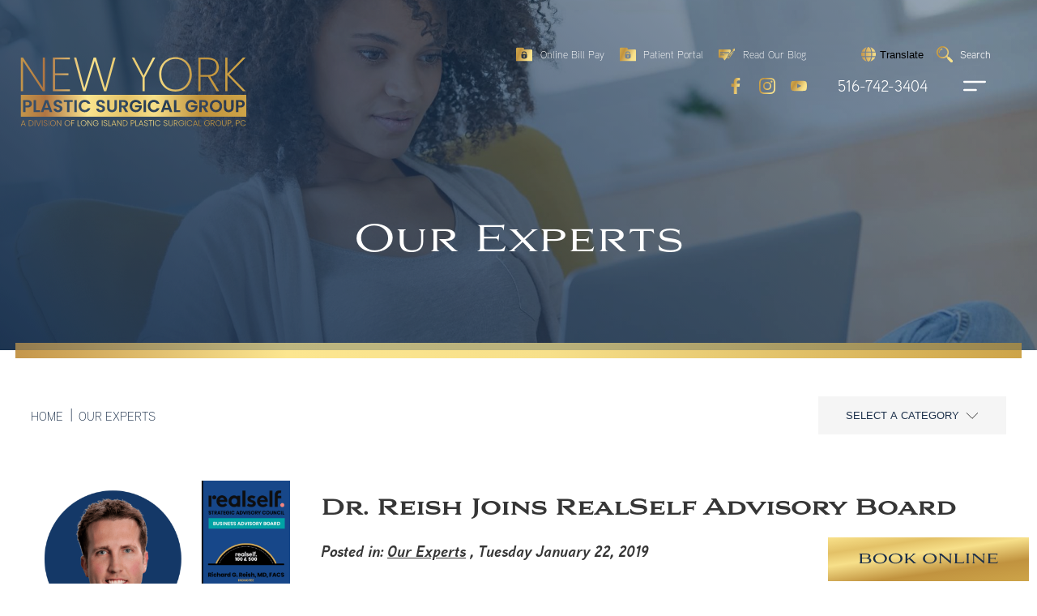

--- FILE ---
content_type: text/html; charset=UTF-8
request_url: https://www.lipsg.com/category/our-experts/page/2/
body_size: 45080
content:
<!DOCTYPE html><html lang="en"><head><title>Our Experts - New York Plastic Surgical Group - Page 2</title><meta name="viewport" content="width=device-width, initial-scale=1" /><meta name="google-site-verification" content="97aCWxc1RIzwLkzKQhhENLzn04y0x8EaXtCdLEemTyE" /><link rel="preconnect" href="https://js.calltrk.com"><link rel="preconnect" href="https://use.typekit.net"><link rel="preconnect" href="https://p.typekit.net"><link rel="stylesheet" href="https://use.typekit.net/nzt4rpr.css"><meta name="description" content="- Page 2" /><meta name="robots" content="noindex, nofollow, max-image-preview:large" /><link rel="canonical" href="https://www.lipsg.com/category/our-experts/" /><link rel="prev" href="https://www.lipsg.com/category/our-experts/" /><meta name="generator" content="All in One SEO (AIOSEO) 4.9.3" /> <script type="application/ld+json" class="aioseo-schema">{"@context":"https:\/\/schema.org","@graph":[{"@type":"BreadcrumbList","@id":"https:\/\/www.lipsg.com\/category\/our-experts\/page\/2\/#breadcrumblist","itemListElement":[{"@type":"ListItem","@id":"https:\/\/www.lipsg.com#listItem","position":1,"name":"Home","item":"https:\/\/www.lipsg.com","nextItem":{"@type":"ListItem","@id":"https:\/\/www.lipsg.com\/category\/our-experts\/#listItem","name":"Our Experts"}},{"@type":"ListItem","@id":"https:\/\/www.lipsg.com\/category\/our-experts\/#listItem","position":2,"name":"Our Experts","item":"https:\/\/www.lipsg.com\/category\/our-experts\/","nextItem":{"@type":"ListItem","@id":"https:\/\/www.lipsg.com\/category\/our-experts\/page\/2#listItem","name":"Page 2"},"previousItem":{"@type":"ListItem","@id":"https:\/\/www.lipsg.com#listItem","name":"Home"}},{"@type":"ListItem","@id":"https:\/\/www.lipsg.com\/category\/our-experts\/page\/2#listItem","position":3,"name":"Page 2","previousItem":{"@type":"ListItem","@id":"https:\/\/www.lipsg.com\/category\/our-experts\/#listItem","name":"Our Experts"}}]},{"@type":"CollectionPage","@id":"https:\/\/www.lipsg.com\/category\/our-experts\/page\/2\/#collectionpage","url":"https:\/\/www.lipsg.com\/category\/our-experts\/page\/2\/","name":"Our Experts - New York Plastic Surgical Group - Page 2","description":"- Page 2","inLanguage":"en-US","isPartOf":{"@id":"https:\/\/www.lipsg.com\/#website"},"breadcrumb":{"@id":"https:\/\/www.lipsg.com\/category\/our-experts\/page\/2\/#breadcrumblist"}},{"@type":"Organization","@id":"https:\/\/www.lipsg.com\/#organization","name":"New York Plastic Surgical Group","description":"New York Plastic Surgical Group","url":"https:\/\/www.lipsg.com\/"},{"@type":"WebSite","@id":"https:\/\/www.lipsg.com\/#website","url":"https:\/\/www.lipsg.com\/","name":"New York Plastic Surgical Group","description":"New York Plastic Surgical Group","inLanguage":"en-US","publisher":{"@id":"https:\/\/www.lipsg.com\/#organization"}}]}</script> <link rel='preconnect' href='https://lipsg.b-cdn.net' /><link rel="alternate" type="application/rss+xml" title="New York Plastic Surgical Group &raquo; Our Experts Category Feed" href="https://www.lipsg.com/category/our-experts/feed/" /><style id='wp-img-auto-sizes-contain-inline-css' type='text/css'>img:is([sizes=auto i],[sizes^="auto," i]){contain-intrinsic-size:3000px 1500px}
/*# sourceURL=wp-img-auto-sizes-contain-inline-css */</style><link rel='stylesheet' id='formidable-css' href='https://www.lipsg.com/wp-content/plugins/formidable/css/formidableforms.css' type='text/css' media='all' /><link rel='stylesheet' id='wp-block-library-css' href='https://www.lipsg.com/wp-includes/css/dist/block-library/style.min.css' type='text/css' media='all' /><style id='wp-block-heading-inline-css' type='text/css'>h1:where(.wp-block-heading).has-background,h2:where(.wp-block-heading).has-background,h3:where(.wp-block-heading).has-background,h4:where(.wp-block-heading).has-background,h5:where(.wp-block-heading).has-background,h6:where(.wp-block-heading).has-background{padding:1.25em 2.375em}h1.has-text-align-left[style*=writing-mode]:where([style*=vertical-lr]),h1.has-text-align-right[style*=writing-mode]:where([style*=vertical-rl]),h2.has-text-align-left[style*=writing-mode]:where([style*=vertical-lr]),h2.has-text-align-right[style*=writing-mode]:where([style*=vertical-rl]),h3.has-text-align-left[style*=writing-mode]:where([style*=vertical-lr]),h3.has-text-align-right[style*=writing-mode]:where([style*=vertical-rl]),h4.has-text-align-left[style*=writing-mode]:where([style*=vertical-lr]),h4.has-text-align-right[style*=writing-mode]:where([style*=vertical-rl]),h5.has-text-align-left[style*=writing-mode]:where([style*=vertical-lr]),h5.has-text-align-right[style*=writing-mode]:where([style*=vertical-rl]),h6.has-text-align-left[style*=writing-mode]:where([style*=vertical-lr]),h6.has-text-align-right[style*=writing-mode]:where([style*=vertical-rl]){rotate:180deg}
/*# sourceURL=https://www.lipsg.com/wp-includes/blocks/heading/style.min.css */</style><style id='wp-block-paragraph-inline-css' type='text/css'>.is-small-text{font-size:.875em}.is-regular-text{font-size:1em}.is-large-text{font-size:2.25em}.is-larger-text{font-size:3em}.has-drop-cap:not(:focus):first-letter{float:left;font-size:8.4em;font-style:normal;font-weight:100;line-height:.68;margin:.05em .1em 0 0;text-transform:uppercase}body.rtl .has-drop-cap:not(:focus):first-letter{float:none;margin-left:.1em}p.has-drop-cap.has-background{overflow:hidden}:root :where(p.has-background){padding:1.25em 2.375em}:where(p.has-text-color:not(.has-link-color)) a{color:inherit}p.has-text-align-left[style*="writing-mode:vertical-lr"],p.has-text-align-right[style*="writing-mode:vertical-rl"]{rotate:180deg}
/*# sourceURL=https://www.lipsg.com/wp-includes/blocks/paragraph/style.min.css */</style><style id='global-styles-inline-css' type='text/css'>:root{--wp--preset--aspect-ratio--square: 1;--wp--preset--aspect-ratio--4-3: 4/3;--wp--preset--aspect-ratio--3-4: 3/4;--wp--preset--aspect-ratio--3-2: 3/2;--wp--preset--aspect-ratio--2-3: 2/3;--wp--preset--aspect-ratio--16-9: 16/9;--wp--preset--aspect-ratio--9-16: 9/16;--wp--preset--color--black: #000000;--wp--preset--color--cyan-bluish-gray: #abb8c3;--wp--preset--color--white: #ffffff;--wp--preset--color--pale-pink: #f78da7;--wp--preset--color--vivid-red: #cf2e2e;--wp--preset--color--luminous-vivid-orange: #ff6900;--wp--preset--color--luminous-vivid-amber: #fcb900;--wp--preset--color--light-green-cyan: #7bdcb5;--wp--preset--color--vivid-green-cyan: #00d084;--wp--preset--color--pale-cyan-blue: #8ed1fc;--wp--preset--color--vivid-cyan-blue: #0693e3;--wp--preset--color--vivid-purple: #9b51e0;--wp--preset--gradient--vivid-cyan-blue-to-vivid-purple: linear-gradient(135deg,rgb(6,147,227) 0%,rgb(155,81,224) 100%);--wp--preset--gradient--light-green-cyan-to-vivid-green-cyan: linear-gradient(135deg,rgb(122,220,180) 0%,rgb(0,208,130) 100%);--wp--preset--gradient--luminous-vivid-amber-to-luminous-vivid-orange: linear-gradient(135deg,rgb(252,185,0) 0%,rgb(255,105,0) 100%);--wp--preset--gradient--luminous-vivid-orange-to-vivid-red: linear-gradient(135deg,rgb(255,105,0) 0%,rgb(207,46,46) 100%);--wp--preset--gradient--very-light-gray-to-cyan-bluish-gray: linear-gradient(135deg,rgb(238,238,238) 0%,rgb(169,184,195) 100%);--wp--preset--gradient--cool-to-warm-spectrum: linear-gradient(135deg,rgb(74,234,220) 0%,rgb(151,120,209) 20%,rgb(207,42,186) 40%,rgb(238,44,130) 60%,rgb(251,105,98) 80%,rgb(254,248,76) 100%);--wp--preset--gradient--blush-light-purple: linear-gradient(135deg,rgb(255,206,236) 0%,rgb(152,150,240) 100%);--wp--preset--gradient--blush-bordeaux: linear-gradient(135deg,rgb(254,205,165) 0%,rgb(254,45,45) 50%,rgb(107,0,62) 100%);--wp--preset--gradient--luminous-dusk: linear-gradient(135deg,rgb(255,203,112) 0%,rgb(199,81,192) 50%,rgb(65,88,208) 100%);--wp--preset--gradient--pale-ocean: linear-gradient(135deg,rgb(255,245,203) 0%,rgb(182,227,212) 50%,rgb(51,167,181) 100%);--wp--preset--gradient--electric-grass: linear-gradient(135deg,rgb(202,248,128) 0%,rgb(113,206,126) 100%);--wp--preset--gradient--midnight: linear-gradient(135deg,rgb(2,3,129) 0%,rgb(40,116,252) 100%);--wp--preset--font-size--small: 13px;--wp--preset--font-size--medium: 20px;--wp--preset--font-size--large: 36px;--wp--preset--font-size--x-large: 42px;--wp--preset--spacing--20: 0.44rem;--wp--preset--spacing--30: 0.67rem;--wp--preset--spacing--40: 1rem;--wp--preset--spacing--50: 1.5rem;--wp--preset--spacing--60: 2.25rem;--wp--preset--spacing--70: 3.38rem;--wp--preset--spacing--80: 5.06rem;--wp--preset--shadow--natural: 6px 6px 9px rgba(0, 0, 0, 0.2);--wp--preset--shadow--deep: 12px 12px 50px rgba(0, 0, 0, 0.4);--wp--preset--shadow--sharp: 6px 6px 0px rgba(0, 0, 0, 0.2);--wp--preset--shadow--outlined: 6px 6px 0px -3px rgb(255, 255, 255), 6px 6px rgb(0, 0, 0);--wp--preset--shadow--crisp: 6px 6px 0px rgb(0, 0, 0);}:where(.is-layout-flex){gap: 0.5em;}:where(.is-layout-grid){gap: 0.5em;}body .is-layout-flex{display: flex;}.is-layout-flex{flex-wrap: wrap;align-items: center;}.is-layout-flex > :is(*, div){margin: 0;}body .is-layout-grid{display: grid;}.is-layout-grid > :is(*, div){margin: 0;}:where(.wp-block-columns.is-layout-flex){gap: 2em;}:where(.wp-block-columns.is-layout-grid){gap: 2em;}:where(.wp-block-post-template.is-layout-flex){gap: 1.25em;}:where(.wp-block-post-template.is-layout-grid){gap: 1.25em;}.has-black-color{color: var(--wp--preset--color--black) !important;}.has-cyan-bluish-gray-color{color: var(--wp--preset--color--cyan-bluish-gray) !important;}.has-white-color{color: var(--wp--preset--color--white) !important;}.has-pale-pink-color{color: var(--wp--preset--color--pale-pink) !important;}.has-vivid-red-color{color: var(--wp--preset--color--vivid-red) !important;}.has-luminous-vivid-orange-color{color: var(--wp--preset--color--luminous-vivid-orange) !important;}.has-luminous-vivid-amber-color{color: var(--wp--preset--color--luminous-vivid-amber) !important;}.has-light-green-cyan-color{color: var(--wp--preset--color--light-green-cyan) !important;}.has-vivid-green-cyan-color{color: var(--wp--preset--color--vivid-green-cyan) !important;}.has-pale-cyan-blue-color{color: var(--wp--preset--color--pale-cyan-blue) !important;}.has-vivid-cyan-blue-color{color: var(--wp--preset--color--vivid-cyan-blue) !important;}.has-vivid-purple-color{color: var(--wp--preset--color--vivid-purple) !important;}.has-black-background-color{background-color: var(--wp--preset--color--black) !important;}.has-cyan-bluish-gray-background-color{background-color: var(--wp--preset--color--cyan-bluish-gray) !important;}.has-white-background-color{background-color: var(--wp--preset--color--white) !important;}.has-pale-pink-background-color{background-color: var(--wp--preset--color--pale-pink) !important;}.has-vivid-red-background-color{background-color: var(--wp--preset--color--vivid-red) !important;}.has-luminous-vivid-orange-background-color{background-color: var(--wp--preset--color--luminous-vivid-orange) !important;}.has-luminous-vivid-amber-background-color{background-color: var(--wp--preset--color--luminous-vivid-amber) !important;}.has-light-green-cyan-background-color{background-color: var(--wp--preset--color--light-green-cyan) !important;}.has-vivid-green-cyan-background-color{background-color: var(--wp--preset--color--vivid-green-cyan) !important;}.has-pale-cyan-blue-background-color{background-color: var(--wp--preset--color--pale-cyan-blue) !important;}.has-vivid-cyan-blue-background-color{background-color: var(--wp--preset--color--vivid-cyan-blue) !important;}.has-vivid-purple-background-color{background-color: var(--wp--preset--color--vivid-purple) !important;}.has-black-border-color{border-color: var(--wp--preset--color--black) !important;}.has-cyan-bluish-gray-border-color{border-color: var(--wp--preset--color--cyan-bluish-gray) !important;}.has-white-border-color{border-color: var(--wp--preset--color--white) !important;}.has-pale-pink-border-color{border-color: var(--wp--preset--color--pale-pink) !important;}.has-vivid-red-border-color{border-color: var(--wp--preset--color--vivid-red) !important;}.has-luminous-vivid-orange-border-color{border-color: var(--wp--preset--color--luminous-vivid-orange) !important;}.has-luminous-vivid-amber-border-color{border-color: var(--wp--preset--color--luminous-vivid-amber) !important;}.has-light-green-cyan-border-color{border-color: var(--wp--preset--color--light-green-cyan) !important;}.has-vivid-green-cyan-border-color{border-color: var(--wp--preset--color--vivid-green-cyan) !important;}.has-pale-cyan-blue-border-color{border-color: var(--wp--preset--color--pale-cyan-blue) !important;}.has-vivid-cyan-blue-border-color{border-color: var(--wp--preset--color--vivid-cyan-blue) !important;}.has-vivid-purple-border-color{border-color: var(--wp--preset--color--vivid-purple) !important;}.has-vivid-cyan-blue-to-vivid-purple-gradient-background{background: var(--wp--preset--gradient--vivid-cyan-blue-to-vivid-purple) !important;}.has-light-green-cyan-to-vivid-green-cyan-gradient-background{background: var(--wp--preset--gradient--light-green-cyan-to-vivid-green-cyan) !important;}.has-luminous-vivid-amber-to-luminous-vivid-orange-gradient-background{background: var(--wp--preset--gradient--luminous-vivid-amber-to-luminous-vivid-orange) !important;}.has-luminous-vivid-orange-to-vivid-red-gradient-background{background: var(--wp--preset--gradient--luminous-vivid-orange-to-vivid-red) !important;}.has-very-light-gray-to-cyan-bluish-gray-gradient-background{background: var(--wp--preset--gradient--very-light-gray-to-cyan-bluish-gray) !important;}.has-cool-to-warm-spectrum-gradient-background{background: var(--wp--preset--gradient--cool-to-warm-spectrum) !important;}.has-blush-light-purple-gradient-background{background: var(--wp--preset--gradient--blush-light-purple) !important;}.has-blush-bordeaux-gradient-background{background: var(--wp--preset--gradient--blush-bordeaux) !important;}.has-luminous-dusk-gradient-background{background: var(--wp--preset--gradient--luminous-dusk) !important;}.has-pale-ocean-gradient-background{background: var(--wp--preset--gradient--pale-ocean) !important;}.has-electric-grass-gradient-background{background: var(--wp--preset--gradient--electric-grass) !important;}.has-midnight-gradient-background{background: var(--wp--preset--gradient--midnight) !important;}.has-small-font-size{font-size: var(--wp--preset--font-size--small) !important;}.has-medium-font-size{font-size: var(--wp--preset--font-size--medium) !important;}.has-large-font-size{font-size: var(--wp--preset--font-size--large) !important;}.has-x-large-font-size{font-size: var(--wp--preset--font-size--x-large) !important;}
/*# sourceURL=global-styles-inline-css */</style><style id='classic-theme-styles-inline-css' type='text/css'>/*! This file is auto-generated */
.wp-block-button__link{color:#fff;background-color:#32373c;border-radius:9999px;box-shadow:none;text-decoration:none;padding:calc(.667em + 2px) calc(1.333em + 2px);font-size:1.125em}.wp-block-file__button{background:#32373c;color:#fff;text-decoration:none}
/*# sourceURL=/wp-includes/css/classic-themes.min.css */</style><link rel='stylesheet' id='mainstyle-css' href='https://www.lipsg.com/wp-content/themes/lipsg/style.css' type='text/css' media='all' /><link rel='stylesheet' id='sitecustom-css' href='https://www.lipsg.com/wp-content/themes/lipsg/custom.css' type='text/css' media='all' /> <script>document.documentElement.className += " js";</script> <link rel="icon" href="https://www.lipsg.com/wp-content/uploads/2023/06/NYPSG-fav-124x124-1.jpg" sizes="32x32" /><link rel="icon" href="https://www.lipsg.com/wp-content/uploads/2023/06/NYPSG-fav-124x124-1.jpg" sizes="192x192" /><link rel="apple-touch-icon" href="https://www.lipsg.com/wp-content/uploads/2023/06/NYPSG-fav-124x124-1.jpg" /><meta name="msapplication-TileImage" content="https://www.lipsg.com/wp-content/uploads/2023/06/NYPSG-fav-124x124-1.jpg" /><style type="text/css" id="wp-custom-css">.page-id-27020 .block-review-slider figure img {
	object-position: 50% 10%;
}

.nextpatient-reason-select select {
 	width: 100%!important;
}
.i-herocnt {
    bottom: 5rem;
}

.hero-btncnt {
	display: flex;
	justify-content: center;
	margin-top: 20px
}
.hero-btn {
	    border-radius: 0;
    font-weight: 300;
    font-size: 1em;
    text-transform: uppercase;
	background: linear-gradient(86deg,#c4964b 0,#fce690 27%,#f7e08a 53%,#cda449 100%);
    color: #1d314b;
	padding: 10px 20px;
	display: flex;
	align-items: center;
	text-decoration: none;
}
.hero-btn:hover {
	background: #f7e08a;
}
.hero-btn svg {
	width: 25px;
	height: 25px;
	margin-right: 10px
}

#lumabot-iframe-btn {
	bottom: 75px!important;
}

@media screen and (min-width: 980px) {
		#half-image-half-text-block_1eeabe1011ad0885620c05a032dce080 .imgwrap {
		width: 25%;
	}
	#half-image-half-text-block_1eeabe1011ad0885620c05a032dce080 .cntwrp {
		width: 75%;
	}
	
}


@media screen and (max-width: 767px) {
	.gallerypage .hero.no-header-class .i-herocnt h1,
.single-rmg-category .insidehero h1 {
  display: block;
  overflow-wrap: unset;
  text-align: center;
  display: block;
  font-size: min(max(2rem, 4vw), 22px);
	padding-left:0;
	padding-right:0;
	}

}

#boli .splide__arrows {
	display: flex!important;
}

.loccont .wp-block-buttons {
	margin-bottom: 0px;
}
.loccont .wp-block-button .wp-block-button__link {
	background: #1d314b;
}
.loccont .wp-block-button .wp-block-button__link:hover {
	background: linear-gradient(86deg,#c4964b 0,#fce690 27%,#f7e08a 53%,#cda449 100%);
}

#splide-thumbnails-track img {
	height: auto;
}

#procslide-track img {
	height: auto;
}

.book-button {
	  -webkit-appearance: none;
    -moz-appearance: none;
    appearance: none;
    border: 1px solid #1d314b;
    padding: 1rem 4rem;
    font-size: 1.2em;
    background: linear-gradient(86deg,#c4964b 0,#fce690 27%,#f7e08a 53%,#cda449 100%);
    cursor: pointer;
	text-decoration: none;
}

.book-button a {
	text-decoration: none;
}

.page-id-36876 .sticky-footer .desksticky {
	display: none!important;
}

.two-col-list {
	display: flex;
  justify-content: space-evenly;
}
@media screen and (max-width: 768px) {
.two-col-list li {
	font-size: 12px;
}
.two-col-list ul {
		margin-left: 1rem;
}
	.insidehero.no-header-class {
		height: 130px;		
	}
	

.insidehero.no-header-class  h1 {
		display:block;
		font-size: 1rem;
		visibility: visible;
	}
	
}

.book-button-block {
	margin-bottom: 20px!important;
}

.svicon.two {
	width: 146px!important;
}

h2, h3, span {
	scroll-margin-top: 120px;
}
.halfimg figure img {
	position: relative;
}

.ourhistory .svflex .svbox .svicon.three {
	width: 158px;

}

.content-box{
	display: flex;
	justify-content: space-evenly;
}
.is-layout-flex {
	display: flex;
}

.page-id-40749 .contactfooter {
	display: none;
}

.bna-img figure::before, .single-case span.imgwrap::before {
	content:"nyplasticsurgical";
}

.specialties .logotab {
	justify-content: space-evenly;
}

.stickyLogo svg {
	height: 80px;
	width: 200px;
}
.home.nav-active .heroncont .modbar a.moblogo .icon {
	height: 200px;
	width: 200px;
}

.insidehero .logo-large {
	height: 150px;
  width: 311px;
	padding-top: 0;
}


@media screen and (min-width: 1024px) {
	.hero .herocnt h1 {
	font-size: 40px
}
.hero .herocnt h1 span{
	font-size:1.2rem;
}
}



.block-container-inner .wp-block-button.is-style-cta {
	margin-bottom: 40px;
}

.hero .heroimg {
	background-color: #072339;
}
#desktopvid {
	width: 100%;
	height: 95vh;
	object-fit: cover;
}
@media screen and (max-width: 767px) {
.values-block .valueitem figure {
    max-width: 40%!important;
}
	.wp-block-image .alignleft {
		float:none;
		display:block;
		margin:0 auto;
		text-align:center;
	}
	
	#desktopvid {
		width: 150%;
		height: 280px;
    object-fit: cover;
    transform: translateX(-50vw);
	}
	.procedures {
    margin-top: 4rem;
	}
	.ourhistory {
		min-height: 1350px;
	}
	
.frm_form_field.frm_three_col .frm_opt_container {
    grid-template-columns: repeat(1, 1fr);
}
}

.page-id-27020 .halfimg figure img {
	object-position: 50% 11%;
}

.dfoottwo .dheader {
	justify-content: center;
}
.dfoottwo {
	width: 207px;
}
.dfoottwo .dheader span:last-of-type {
	width: unset;
}
.dheader .icon {
	width: 1.4rem;
}

.review-widget_net ul li:before {
	background-image: none;
}
.grw-net-widget-carousel .grw-net-comment {
	margin: .5em!important;
}

.specialties .logotab li img {
	max-width: 200px;
}

.wp-block-gallery.has-nested-images:not(.is-cropped) figure.wp-block-image:not(#individual-image) {
	margin-bottom: 0;
}

.mapclick {
	display: inline-block;
  text-transform: uppercase;
  font-size: .7em;
  font-weight: 300;
  line-height: 1.2;
  color: #fff;
  padding-bottom: 0.5em;
  text-align: center;
	cursor: default!important;
}

.attachphoto .field-description:after {
	content:' Please attach a photo';
	color: red;
}

.menu-main-container .sub-menu a {
	text-transform: inherit;
}

.single-news-room h1 {
	font-size: 1.5rem;
}

.page-id-27005 .block-five-star-block .fivecard {
	grid-template-rows: 1fr 1fr;
}

.contactfooter #field-choice-12-0 {
	order: 1;
}
.contactfooter #field-choice-12-1 {
	order: 4;
}
.contactfooter #field-choice-12-2 {
	order: 7;
}
.contactfooter #field-choice-12-3 {
	order: 10;
}
.contactfooter #field-choice-12-4 {
	order: 13;
}
.contactfooter #field-choice-12-5 {
	order: 16;
}
.contactfooter #field-choice-12-6 {
	order: 19;
}
.contactfooter #field-choice-12-7 {
	order: 22;
}
.contactfooter #field-choice-12-8 {
	order: 2;
}
.contactfooter #field-choice-12-9 {
	order: 5;
}
.contactfooter #field-choice-12-10 {
	order: 8;
}
.contactfooter #field-choice-12-11 {
	order: 11;
}
.contactfooter #field-choice-12-12 {
	order: 14;
}
.contactfooter #field-choice-12-13 {
	order: 17;
}
.contactfooter #field-choice-12-14 {
	order: 20;
}
.contactfooter #field-choice-12-15 {
	order: 3;
}
.contactfooter #field-choice-12-16 {
	order: 6;
}
.contactfooter #field-choice-12-17 {
	order: 9;
}
.contactfooter #field-choice-12-18 {
	order: 12;
}
.contactfooter #field-choice-12-19 {
	order: 15;
}
.contactfooter #field-choice-12-20 {
	order: 18;
}
.contactfooter #field-choice-12-21 {
	order: 21;
}
.contactfooter #field-choice-12-22 {
	order: 24;
}
.contactfooter #field-choice-12-23 {
	order: 27;
}

.two-grid {
	grid-template-columns: repeat(2,1fr);
}

#finny {
	display:none!important;
}
.block-five-star-block .fivecard {
	grid-template-rows: unset;
}
.page-id-34194 .insidehero .heroimg:before {
	background: unset;
}

a.cky-banner-element {
  padding: 0;
  color: inherit;
  border: unset;
  background: unset;
}

.page-id-47343 ul.is-style-two-col-center {
	justify-items:left;
}

.contactfooter .formwrap form {
	display:block;
}
.contactfooter .with_frm_style .frm_primary_label {
	color:#fff;
}
.contactfooter .formwrap label {
	position: static;
	opacity:1;
}
.contactfooter .formwrap input:not(.submit-btn), .contactfooter .formwrap textarea {
	background:#fff;
	padding:inherit;
	padding-inline: 10px;
}

.contactfooter .contblock form a {
	display: inline;
}

.page-special-offer .hero .heroimg {
	display:block;
}

.home-banner img{
	display:block;
	width:100%;
}</style> <script type="text/javascript">var localjs = "https://www.lipsg.com/wp-content/themes/lipsg";</script>  <script id="cookieyes" type="text/javascript" src="https://cdn-cookieyes.com/client_data/2e5541f8692f407beeea20ba/script.js"></script> <meta name="google-site-verification" content="8cdJz6FkaeGWRogB8-KPsJDJzXQwtGLJsAtV1radKHA" /> <script>(function(w,d,s,l,i){w[l]=w[l]||[];w[l].push({'gtm.start':
new Date().getTime(),event:'gtm.js'});var f=d.getElementsByTagName(s)[0],
j=d.createElement(s),dl=l!='dataLayer'?'&l='+l:'';j.async=true;j.src=
'https://www.googletagmanager.com/gtm.js?id='+i+dl;f.parentNode.insertBefore(j,f);
})(window,document,'script','dataLayer','GTM-TNH5XQ5');</script> <link rel="stylesheet" type="text/css" href="https://www.lipsg.com/wp-content/themes/lipsg/assets/slick.css"/><link rel="stylesheet" type="text/css" href="https://www.lipsg.com/wp-content/themes/lipsg/assets/slick-theme.css"/></head><body class="archive paged category category-our-experts category-16 paged-2 category-paged-2 wp-theme-lipsg gallerypage" ><nav class="headernav">
<a href="https://www.lipsg.com/" class="stickyLogo is-hidden" title="Link To LONG ISLAND PLASTIC SURGERY HOME PAGE" aria-label="return to home page"><svg class="icon" aria-hidden="true" focusable="false"><use href="#nypsg-mobile-logo"></use></svg></a><div class="heroncont"><div class="modbar"><ul class="modbarone"><li>
<a href="https://www.mypatientvisit.com/#/expresspay?practiceID=WUWGSH" target="_blank">
<svg class="icon">
<use href="#billpay"></use>
</svg>
<span>Online Bill Pay</span>
</a></li><li>
<a href="https://www.mypatientvisit.com/#/login?practiceID=WUWGSH" target="_blank">
<svg class="icon">
<use href="#portal"></use>
</svg>
<span>Patient Portal</span>
</a></li><li>
<a href="https://www.lipsg.com/blog/" target="_blank">
<svg class="icon">
<use href="#blog"></use>
</svg>
<span>Read Our Blog</span>
</a></li><li id="transwrap">
<button aria-label="Google Translate" class="transbutton" role="button" type="button" aria-expanded="false" aria-controls="translate__container" data-drupal-selector="translate-button" data-surface-translate-processed="true">
<svg aria-hidden="true" xmlns="http://www.w3.org/2000/svg" viewBox="0 0 512 512">
<linearGradient id="grad1" x1="0%" x2="100%" y1="0%" y2="0%">
<stop offset="0%" stop-color="#c4964b" />
<stop offset="100%" stop-color="#f7e08a" />
</linearGradient>
<path fill="url(#grad1)" d="M352 256c0 22.2-1.2 43.6-3.3 64H163.3c-2.2-20.4-3.3-41.8-3.3-64s1.2-43.6 3.3-64H348.7c2.2 20.4 3.3 41.8 3.3 64zm28.8-64H503.9c5.3 20.5 8.1 41.9 8.1 64s-2.8 43.5-8.1 64H380.8c2.1-20.6 3.2-42 3.2-64s-1.1-43.4-3.2-64zm112.6-32H376.7c-10-63.9-29.8-117.4-55.3-151.6c78.3 20.7 142 77.5 171.9 151.6zm-149.1 0H167.7c6.1-36.4 15.5-68.6 27-94.7c10.5-23.6 22.2-40.7 33.5-51.5C239.4 3.2 248.7 0 256 0s16.6 3.2 27.8 13.8c11.3 10.8 23 27.9 33.5 51.5c11.6 26 21 58.2 27 94.7zm-209 0H18.6C48.6 85.9 112.2 29.1 190.6 8.4C165.1 42.6 145.3 96.1 135.3 160zM8.1 192H131.2c-2.1 20.6-3.2 42-3.2 64s1.1 43.4 3.2 64H8.1C2.8 299.5 0 278.1 0 256s2.8-43.5 8.1-64zM194.7 446.6c-11.6-26-20.9-58.2-27-94.6H344.3c-6.1 36.4-15.5 68.6-27 94.6c-10.5 23.6-22.2 40.7-33.5 51.5C272.6 508.8 263.3 512 256 512s-16.6-3.2-27.8-13.8c-11.3-10.8-23-27.9-33.5-51.5zM135.3 352c10 63.9 29.8 117.4 55.3 151.6C112.2 482.9 48.6 426.1 18.6 352H135.3zm358.1 0c-30 74.1-93.6 130.9-171.9 151.6c25.5-34.2 45.2-87.7 55.3-151.6H493.4z"></path>
</svg>
<span>Translate</span>
</button><div class="transbox"><div class="gtranslate_wrapper" id="gt-wrapper-38334862"></div></div></li><li class="site-menu__search">
<svg class="icon">
<use href="#search"></use>
</svg>
<span>Search</span><form class="site-menu__search__form" method="get" action="https://www.lipsg.com/">
<label>
<span class="screen-reader-text">Search</span>
<input name="s" type="text" required="required" value="" placeholder="Search...">
</label>
<button type="submit" class="site-menu__search__icon">
<span class="screen-reader-text">Submit search</span>
<svg class="icon icon--search" aria-hidden="true" focusable="false"><use href="#search"></use></svg>
</button></form></li></ul></div><div class="modbar secondary">
<a href="https://www.lipsg.com/" class="moblogo" title="Link To LONG ISLAND PLASTIC SURGERY HOME PAGE"><svg class="icon" aria-hidden="true" focusable="false"><use href="#nypsg-mobile-logo"></use></svg></a><ul class="ssicons"><li>
<a href="https://www.facebook.com/nyplasticsurgical" target="_blank">
<svg class="icon">
<use href="#Facebook"></use>
</svg>
<span>Facebook</span>
</a></li><li>
<a href="https://www.instagram.com/nyplasticsurgical/" target="_blank">
<svg class="icon">
<use href="#Instagram"></use>
</svg>
<span>Instagram</span>
</a></li><li>
<a href="https://www.youtube.com/user/LongIslandPSG" target="_blank">
<svg class="icon">
<use href="#YouTube"></use>
</svg>
<span>Youtube</span>
</a></li></ul>
<a href="tel:+15167423404">516-742-3404</a>
<button id="opennav" aria-label="open navigation">
<svg class="icon open-nav">
<use href="#nav-left"></use>
</svg>
<svg class="icon close-nav">
<use href="#close-nav"></use>
</svg>
</button></div></div><div class="menu-main-container"><ul id="main-menu" class="main-menu"><li id="menu-item-27437" class="menu-item menu-item-type-post_type menu-item-object-page menu-item-home menu-item-27437 upper-deck"><a href="https://www.lipsg.com/">Home</a></li><li id="menu-item-44428" class="menu-item menu-item-type-custom menu-item-object-custom menu-item-has-children menu-item-44428 upper-deck"><a href="#">About Us</a><button class="nav-plus" aria-label="open dropdown">
<svg class="icon npwhite">
<use href="#navplus"></use>
</svg>
<svg class="icon npgold">
<use href="#navplus-gold"></use>
</svg>
</button><ul class='sub-menu depth-0'><li id="menu-item-27438" class="menu-item menu-item-type-post_type menu-item-object-page menu-item-27438 second-deck"><a href="https://www.lipsg.com/about/">About Us</a></li><li id="menu-item-27439" class="menu-item menu-item-type-post_type menu-item-object-page menu-item-27439 second-deck"><a href="https://www.lipsg.com/about/">Practice Overview</a></li><li id="menu-item-27440" class="menu-item menu-item-type-post_type menu-item-object-page menu-item-27440 second-deck"><a href="https://www.lipsg.com/doctors/">Our Doctors</a></li><li id="menu-item-27441" class="menu-item menu-item-type-post_type menu-item-object-page menu-item-27441 second-deck"><a href="https://www.lipsg.com/physicians-assistants-new-york-nyc/">Clinical Providers: PAs and RNs</a></li><li id="menu-item-27442" class="menu-item menu-item-type-post_type menu-item-object-page menu-item-27442 second-deck"><a href="https://www.lipsg.com/about/practice-history/">Our History</a></li><li id="menu-item-27443" class="menu-item menu-item-type-post_type menu-item-object-page menu-item-27443 second-deck"><a href="https://www.lipsg.com/about/values/">Our Values</a></li><li id="menu-item-27445" class="menu-item menu-item-type-post_type menu-item-object-page menu-item-has-children menu-item-27445 second-deck"><a href="https://www.lipsg.com/career-opportunities/">Career Opportunities</a><button class="nav-plus" aria-label="open dropdown">
<svg class="icon npwhite">
<use href="#navplus"></use>
</svg>
<svg class="icon npgold">
<use href="#navplus-gold"></use>
</svg>
</button><ul class='sub-menu depth-1'><li id="menu-item-27446" class="menu-item menu-item-type-custom menu-item-object-custom menu-item-27446"><a target="_blank" href="https://recruiting.ultipro.com/LON1004LIPS/JobBoard/63ed7408-1412-4424-a1ee-4a7ab0252c7c">Search Open Jobs</a></li><li id="menu-item-27447" class="menu-item menu-item-type-post_type menu-item-object-page menu-item-27447"><a href="https://www.lipsg.com/career-opportunities/employee-benefits/">Employee Benefits</a></li><li id="menu-item-27448" class="menu-item menu-item-type-post_type menu-item-object-page menu-item-27448"><a href="https://www.lipsg.com/career-opportunities/application-faq/">Application FAQ</a></li></ul></li><li id="menu-item-27450" class="menu-item menu-item-type-custom menu-item-object-custom menu-item-27450 second-deck"><a href="https://www.lipsg.com/locations">Our Locations</a></li><li id="menu-item-27449" class="menu-item menu-item-type-custom menu-item-object-custom menu-item-27449 second-deck"><a href="https://www.lipsg.com/contact-us#contact-form">Contact Us</a></li></ul></li><li id="menu-item-44429" class="twocols menu-item menu-item-type-custom menu-item-object-custom menu-item-has-children menu-item-44429 upper-deck"><a href="#">Meet the Doctors</a><button class="nav-plus" aria-label="open dropdown">
<svg class="icon npwhite">
<use href="#navplus"></use>
</svg>
<svg class="icon npgold">
<use href="#navplus-gold"></use>
</svg>
</button><ul class='sub-menu depth-0'><li id="menu-item-27466" class="twocols menu-item menu-item-type-post_type menu-item-object-page menu-item-27466 second-deck"><a href="https://www.lipsg.com/doctors/">Meet the Doctors</a></li><li id="menu-item-27477" class="menu-item menu-item-type-post_type menu-item-object-page menu-item-27477 second-deck"><a href="https://www.lipsg.com/doctors/plastic-surgeon-dr-deane-new-york-nyc/">Leland M. Deane, MD, MBA, FACS</a></li><li id="menu-item-27478" class="menu-item menu-item-type-post_type menu-item-object-page menu-item-27478 second-deck"><a href="https://www.lipsg.com/doctors/plastic-surgeon-dr-douglas-new-york-nyc/">Barry K. Douglas, MD, FACS</a></li><li id="menu-item-27454" class="menu-item menu-item-type-post_type menu-item-object-page menu-item-27454 second-deck"><a href="https://www.lipsg.com/doctors/plastic-surgeon-dr-davenport-new-york-nyc/">Thomas A. Davenport, MD, FACS</a></li><li id="menu-item-27467" class="menu-item menu-item-type-post_type menu-item-object-page menu-item-27467 second-deck"><a href="https://www.lipsg.com/doctors/plastic-surgeon-dr-kilgo-new-york-nyc/">Matthew S. Kilgo, MD, FACS</a></li><li id="menu-item-27471" class="menu-item menu-item-type-post_type menu-item-object-page menu-item-27471 second-deck"><a href="https://www.lipsg.com/doctors/plastic-surgeon-dr-ruotolo-new-york-nyc/">Rachel A. Ruotolo, MD, FACS</a></li><li id="menu-item-27453" class="menu-item menu-item-type-post_type menu-item-object-page menu-item-27453 second-deck"><a href="https://www.lipsg.com/doctors/plastic-surgeon-dr-addona-new-york-nyc/">Tommaso Addona, MD, FACS</a></li><li id="menu-item-27468" class="menu-item menu-item-type-post_type menu-item-object-page menu-item-27468 second-deck"><a href="https://www.lipsg.com/doctors/plastic-surgeon-dr-dobryansky-new-york-nyc/">Michael Dobryansky, MD, FACS</a></li><li id="menu-item-27464" class="menu-item menu-item-type-post_type menu-item-object-page menu-item-27464 second-deck"><a href="https://www.lipsg.com/doctors/plastic-surgeon-dr-chang-new-york-nyc/">Jerry W. Chang, MD, FACS</a></li><li id="menu-item-27470" class="menu-item menu-item-type-post_type menu-item-object-page menu-item-27470 second-deck"><a href="https://www.lipsg.com/doctors/plastic-surgeon-dr-natoli-new-york-nyc/">Noël B. Natoli, MD, FACS</a></li><li id="menu-item-27461" class="menu-item menu-item-type-post_type menu-item-object-page menu-item-27461 second-deck"><a href="https://www.lipsg.com/doctors/plastic-surgeon-dr-xipoleas-new-york-nyc/">George D. Xipoleas, MD, FACS</a></li><li id="menu-item-32548" class="menu-item menu-item-type-post_type menu-item-object-page menu-item-32548 second-deck"><a href="https://www.lipsg.com/doctors/plastic-surgeon-dr-reish-new-york-nyc/">Richard G. Reish, MD, FACS</a></li><li id="menu-item-27456" class="menu-item menu-item-type-post_type menu-item-object-page menu-item-27456 second-deck"><a href="https://www.lipsg.com/doctors/plastic-surgeon-dr-pinsky-new-york-nyc/">Brian A. Pinsky, MD, FACS</a></li><li id="menu-item-27462" class="menu-item menu-item-type-post_type menu-item-object-page menu-item-27462 second-deck"><a href="https://www.lipsg.com/doctors/plastic-surgeon-dr-veeramachaneni-new-york-nyc/">Haritha B. Veeramachaneni, MD</a></li><li id="menu-item-27469" class="menu-item menu-item-type-post_type menu-item-object-page menu-item-27469 second-deck"><a href="https://www.lipsg.com/doctors/plastic-surgeon-dr-michael-christy-new-york-nyc/">Michael R. Christy, MD, MA, FACS</a></li><li id="menu-item-27459" class="menu-item menu-item-type-post_type menu-item-object-page menu-item-27459 second-deck"><a href="https://www.lipsg.com/doctors/plastic-surgeon-dr-finny-george-new-york-nyc/">Finny George, MD</a></li><li id="menu-item-34185" class="menu-item menu-item-type-custom menu-item-object-custom menu-item-34185 second-deck"><a href="https://www.lipsg.com/doctors/david-parizh-do/">David Parizh, DO, FACS</a></li><li id="menu-item-34186" class="menu-item menu-item-type-custom menu-item-object-custom menu-item-34186 second-deck"><a href="https://www.lipsg.com/doctors/anke-ott-young-md-phd/">Anke Ott Young, MD, PhD</a></li><li id="menu-item-46667" class="menu-item menu-item-type-post_type menu-item-object-page menu-item-46667 second-deck"><a href="https://www.lipsg.com/doctors/william-samson-md-facs/">William Samson, MD, FACS</a></li><li id="menu-item-47378" class="menu-item menu-item-type-post_type menu-item-object-page menu-item-47378 second-deck"><a href="https://www.lipsg.com/doctors/jason-b-clain-md/">Jason B. Clain, MD</a></li><li id="menu-item-55460" class="menu-item menu-item-type-post_type menu-item-object-page menu-item-55460 second-deck"><a href="https://www.lipsg.com/doctors/abdel-flores-md/">Abdel Flores, MD</a></li><li id="menu-item-57720" class="menu-item menu-item-type-post_type menu-item-object-page menu-item-57720 second-deck"><a href="https://www.lipsg.com/doctors/paul-adenuga-md/">Paul Adenuga, MD</a></li><li id="menu-item-57751" class="menu-item menu-item-type-post_type menu-item-object-page menu-item-57751 second-deck"><a href="https://www.lipsg.com/doctors/alexander-b-dagum-md-frcsc-facs/">Alexander B. Dagum, MD, FRCS(C), FACS</a></li><li id="menu-item-75087" class="menu-item menu-item-type-post_type menu-item-object-page menu-item-75087 second-deck"><a href="https://www.lipsg.com/doctors/samuel-kim-md/">Samuel Kim, MD</a></li><li id="menu-item-76431" class="menu-item menu-item-type-post_type menu-item-object-page menu-item-76431 second-deck"><a href="https://www.lipsg.com/doctors/catherine-calvert-md/">Catherine Calvert, MD</a></li></ul></li><li id="menu-item-27480" class="menu-item menu-item-type-custom menu-item-object-custom menu-item-has-children menu-item-27480 upper-deck"><a href="#">Gallery</a><button class="nav-plus" aria-label="open dropdown">
<svg class="icon npwhite">
<use href="#navplus"></use>
</svg>
<svg class="icon npgold">
<use href="#navplus-gold"></use>
</svg>
</button><ul class='sub-menu depth-0'><li id="menu-item-27481" class="menu-item menu-item-type-custom menu-item-object-custom menu-item-27481 second-deck"><a href="https://www.lipsg.com/gallery/">Main Gallery</a></li><li id="menu-item-27479" class="menu-item menu-item-type-custom menu-item-object-custom menu-item-27479 second-deck"><a href="https://www.lipsg.com/gallery/filter/doctors_name">Doctor&#8217;s Galleries</a></li></ul></li><li id="menu-item-44430" class="menu-item menu-item-type-custom menu-item-object-custom menu-item-has-children menu-item-44430 upper-deck"><a href="#">Surgical Procedures</a><button class="nav-plus" aria-label="open dropdown">
<svg class="icon npwhite">
<use href="#navplus"></use>
</svg>
<svg class="icon npgold">
<use href="#navplus-gold"></use>
</svg>
</button><ul class='sub-menu depth-0'><li id="menu-item-27482" class="menu-item menu-item-type-post_type menu-item-object-page menu-item-27482 second-deck"><a href="https://www.lipsg.com/cosmetic-procedures-new-york-nyc/">Surgical Procedures</a></li><li id="menu-item-27483" class="menu-item menu-item-type-post_type menu-item-object-page menu-item-has-children menu-item-27483 second-deck"><a href="https://www.lipsg.com/face/">Facial Procedures</a><button class="nav-plus" aria-label="open dropdown">
<svg class="icon npwhite">
<use href="#navplus"></use>
</svg>
<svg class="icon npgold">
<use href="#navplus-gold"></use>
</svg>
</button><ul class='sub-menu depth-1'><li id="menu-item-27488" class="menu-item menu-item-type-post_type menu-item-object-page menu-item-27488"><a href="https://www.lipsg.com/face/rhinoplasty-new-york-nyc/">Rhinoplasty</a></li><li id="menu-item-27487" class="menu-item menu-item-type-post_type menu-item-object-page menu-item-27487"><a href="https://www.lipsg.com/face/revision-rhinoplasty-new-york-nyc/">Rhinoplasty Revisions</a></li><li id="menu-item-27489" class="menu-item menu-item-type-post_type menu-item-object-page menu-item-27489"><a href="https://www.lipsg.com/face/eyelid-lift-new-york-nyc/">Blepharoplasty (Eyelid Surgery)</a></li><li id="menu-item-27490" class="menu-item menu-item-type-post_type menu-item-object-page menu-item-27490"><a href="https://www.lipsg.com/face/migraine-new-york-nyc/">Migraine Surgery</a></li><li id="menu-item-27485" class="menu-item menu-item-type-post_type menu-item-object-page menu-item-27485"><a href="https://www.lipsg.com/face/lift-new-york-nyc/">Full Face Lift</a></li><li id="menu-item-27493" class="menu-item menu-item-type-post_type menu-item-object-page menu-item-27493"><a href="https://www.lipsg.com/face/macs-lift-new-york-nyc/">MACS Lift</a></li><li id="menu-item-27492" class="menu-item menu-item-type-post_type menu-item-object-page menu-item-27492"><a href="https://www.lipsg.com/face/mid-lift-new-york-nyc/">Mid-Face Lift</a></li><li id="menu-item-27491" class="menu-item menu-item-type-post_type menu-item-object-page menu-item-27491"><a href="https://www.lipsg.com/face/neck-lift-new-york-nyc/">Neck Lift</a></li><li id="menu-item-27495" class="menu-item menu-item-type-post_type menu-item-object-page menu-item-27495"><a href="https://www.lipsg.com/face/brow-lift-new-york-nyc/">Brow Lift (Forehead Lift)</a></li><li id="menu-item-27484" class="menu-item menu-item-type-post_type menu-item-object-page menu-item-27484"><a href="https://www.lipsg.com/face/implants-new-york-nyc/">Facial Implants</a></li><li id="menu-item-27568" class="menu-item menu-item-type-post_type menu-item-object-page menu-item-27568"><a href="https://www.lipsg.com/non-surgical/injectable-fillers/fat-injections-new-york-nyc/">Fat Injections</a></li><li id="menu-item-27486" class="menu-item menu-item-type-post_type menu-item-object-page menu-item-27486"><a href="https://www.lipsg.com/face/hair-loss-treatments-new-york-nyc/">Hair Restoration and Replacement</a></li><li id="menu-item-27496" class="menu-item menu-item-type-post_type menu-item-object-page menu-item-27496"><a href="https://www.lipsg.com/face/otoplasty-new-york-nyc/">Otoplasty (Ear Surgery)</a></li><li id="menu-item-47439" class="menu-item menu-item-type-post_type menu-item-object-page menu-item-47439"><a href="https://www.lipsg.com/face/buccal-fat-removal/">Buccal Fat Removal</a></li></ul></li><li id="menu-item-27497" class="menu-item menu-item-type-post_type menu-item-object-page menu-item-has-children menu-item-27497 second-deck"><a href="https://www.lipsg.com/breast/">Breast Procedures</a><button class="nav-plus" aria-label="open dropdown">
<svg class="icon npwhite">
<use href="#navplus"></use>
</svg>
<svg class="icon npgold">
<use href="#navplus-gold"></use>
</svg>
</button><ul class='sub-menu depth-1'><li id="menu-item-45536" class="menu-item menu-item-type-post_type menu-item-object-page menu-item-45536"><a href="https://www.lipsg.com/breast/asymmetry/">Breast Asymmetry</a></li><li id="menu-item-27498" class="menu-item menu-item-type-post_type menu-item-object-page menu-item-27498"><a href="https://www.lipsg.com/breast/augmentation-new-york-nyc/">Breast Augmentation</a></li><li id="menu-item-27499" class="menu-item menu-item-type-post_type menu-item-object-page menu-item-27499"><a href="https://www.lipsg.com/breast/lift-new-york-nyc/">Breast Lift</a></li><li id="menu-item-27500" class="menu-item menu-item-type-post_type menu-item-object-page menu-item-27500"><a href="https://www.lipsg.com/breast/reconstruction/">Breast Reconstruction After Cancer</a></li><li id="menu-item-27502" class="menu-item menu-item-type-post_type menu-item-object-page menu-item-27502"><a href="https://www.lipsg.com/breast/revision-new-york-nyc/">Breast Revision</a></li><li id="menu-item-27501" class="menu-item menu-item-type-post_type menu-item-object-page menu-item-27501"><a href="https://www.lipsg.com/breast/reduction-new-york-nyc/">Breast Reduction</a></li><li id="menu-item-27503" class="menu-item menu-item-type-post_type menu-item-object-page menu-item-27503"><a href="https://www.lipsg.com/breast/gynecomastia-male-reduction-new-york-nyc/">Gynecomastia</a></li><li id="menu-item-27504" class="menu-item menu-item-type-post_type menu-item-object-page menu-item-27504"><a href="https://www.lipsg.com/breast/inverted-nipple-new-york-nyc/">Inverted Nipple Surgery</a></li></ul></li><li id="menu-item-27505" class="menu-item menu-item-type-post_type menu-item-object-page menu-item-has-children menu-item-27505 second-deck"><a href="https://www.lipsg.com/body/">Body Procedures</a><button class="nav-plus" aria-label="open dropdown">
<svg class="icon npwhite">
<use href="#navplus"></use>
</svg>
<svg class="icon npgold">
<use href="#navplus-gold"></use>
</svg>
</button><ul class='sub-menu depth-1'><li id="menu-item-27510" class="menu-item menu-item-type-post_type menu-item-object-page menu-item-27510"><a href="https://www.lipsg.com/body/liposuction-new-york-nyc/">Liposuction</a></li><li id="menu-item-27507" class="menu-item menu-item-type-post_type menu-item-object-page menu-item-27507"><a href="https://www.lipsg.com/body/tummy-tuck-new-york-nyc/">Abdominoplasty (Tummy Tuck)</a></li><li id="menu-item-27512" class="menu-item menu-item-type-post_type menu-item-object-page menu-item-27512"><a href="https://www.lipsg.com/body/butt-lift-new-york-nyc/">Buttock Lift</a></li><li id="menu-item-27506" class="menu-item menu-item-type-post_type menu-item-object-page menu-item-27506"><a href="https://www.lipsg.com/body/brazilian-butt-lift/">Brazilian Butt Lift (BBL)</a></li><li id="menu-item-27511" class="menu-item menu-item-type-post_type menu-item-object-page menu-item-27511"><a href="https://www.lipsg.com/body/mommy-makeover-new-york-nyc/">Mommy Makeover</a></li><li id="menu-item-27513" class="menu-item menu-item-type-post_type menu-item-object-page menu-item-27513"><a href="https://www.lipsg.com/body/post-weight-loss-new-york-nyc/">Post-Weight Loss Surgery</a></li><li id="menu-item-27509" class="menu-item menu-item-type-post_type menu-item-object-page menu-item-27509"><a href="https://www.lipsg.com/body/labiaplasty-new-york-nyc/">Labiaplasty and Vaginal Rejuvenation</a></li><li id="menu-item-27508" class="menu-item menu-item-type-post_type menu-item-object-page menu-item-27508"><a href="https://www.lipsg.com/body/arm-lift-new-york-nyc/">Brachioplasty (Arm Lift)</a></li><li id="menu-item-27514" class="menu-item menu-item-type-post_type menu-item-object-page menu-item-27514"><a href="https://www.lipsg.com/body/thigh-lift-new-york-nyc/">Thigh Lift</a></li></ul></li><li id="menu-item-27515" class="menu-item menu-item-type-post_type menu-item-object-page menu-item-has-children menu-item-27515 second-deck"><a href="https://www.lipsg.com/breast/reconstruction/">Breast Reconstruction After Cancer</a><button class="nav-plus" aria-label="open dropdown">
<svg class="icon npwhite">
<use href="#navplus"></use>
</svg>
<svg class="icon npgold">
<use href="#navplus-gold"></use>
</svg>
</button><ul class='sub-menu depth-1'><li id="menu-item-27516" class="menu-item menu-item-type-post_type menu-item-object-page menu-item-27516"><a href="https://www.lipsg.com/breast/reconstruction/diep-flap/">DIEP Flap</a></li><li id="menu-item-27517" class="menu-item menu-item-type-post_type menu-item-object-page menu-item-27517"><a href="https://www.lipsg.com/breast/reconstruction/implant-reconstruction/">Implant Reconstruction</a></li><li id="menu-item-27518" class="menu-item menu-item-type-post_type menu-item-object-page menu-item-27518"><a href="https://www.lipsg.com/breast/reconstruction/latissimus-dorsi-flap/">Latissimus Dorsi Flap</a></li><li id="menu-item-27519" class="menu-item menu-item-type-post_type menu-item-object-page menu-item-27519"><a href="https://www.lipsg.com/breast/reconstruction/nipple-reconstruction/">Nipple Reconstruction</a></li><li id="menu-item-27520" class="menu-item menu-item-type-post_type menu-item-object-page menu-item-27520"><a href="https://www.lipsg.com/breast/reconstruction/preventative-mastectomy/">Preventative Mastectomy</a></li><li id="menu-item-27522" class="menu-item menu-item-type-post_type menu-item-object-page menu-item-27522"><a href="https://www.lipsg.com/breast/reconstruction/flap-surgery-new-york-nyc/">SIEA, SGAP, and TUG Flap Breast Reconstruction</a></li><li id="menu-item-27521" class="menu-item menu-item-type-post_type menu-item-object-page menu-item-27521"><a href="https://www.lipsg.com/breast/reconstruction/tram-flap/">TRAM Flap Reconstruction</a></li></ul></li><li id="menu-item-27523" class="menu-item menu-item-type-post_type menu-item-object-page menu-item-has-children menu-item-27523 second-deck"><a href="https://www.lipsg.com/reconstruction/">Reconstructive Procedures</a><button class="nav-plus" aria-label="open dropdown">
<svg class="icon npwhite">
<use href="#navplus"></use>
</svg>
<svg class="icon npgold">
<use href="#navplus-gold"></use>
</svg>
</button><ul class='sub-menu depth-1'><li id="menu-item-27529" class="menu-item menu-item-type-post_type menu-item-object-page menu-item-27529"><a href="https://www.lipsg.com/reconstruction/cancer-new-york-nyc/">Cancer Reconstruction</a></li><li id="menu-item-37728" class="menu-item menu-item-type-post_type menu-item-object-page menu-item-37728"><a href="https://www.lipsg.com/reconstruction/mohs-surgery/">Mohs Surgery</a></li><li id="menu-item-27525" class="menu-item menu-item-type-post_type menu-item-object-page menu-item-27525"><a href="https://www.lipsg.com/reconstruction/microvascular-surgery-new-york-nyc/">Microvascular Surgery</a></li><li id="menu-item-27524" class="menu-item menu-item-type-post_type menu-item-object-page menu-item-has-children menu-item-27524"><a href="https://www.lipsg.com/microsurgery-hand-reconstruction/">Hand Surgery</a><ul class='sub-menu depth-2'><li id="menu-item-27530" class="menu-item menu-item-type-post_type menu-item-object-page menu-item-27530"><a href="https://www.lipsg.com/reconstruction/hand/congenital-deformities-new-york-nyc/">Congenital Hand Deformities</a></li><li id="menu-item-27531" class="menu-item menu-item-type-post_type menu-item-object-page menu-item-27531"><a href="https://www.lipsg.com/reconstruction/hand/rheumatoid-arthritis-new-york-nyc/">Rheumatoid Arthritis</a></li><li id="menu-item-27532" class="menu-item menu-item-type-post_type menu-item-object-page menu-item-27532"><a href="https://www.lipsg.com/reconstruction/hand/carpal-tunnel-syndrome-new-york-nyc/">Carpal Tunnel Syndrome</a></li></ul></li><li id="menu-item-27528" class="menu-item menu-item-type-post_type menu-item-object-page menu-item-27528"><a href="https://www.lipsg.com/reconstruction/peripheral-nerve/">Peripheral Nerve Surgery</a></li><li id="menu-item-27534" class="menu-item menu-item-type-post_type menu-item-object-page menu-item-27534"><a href="https://www.lipsg.com/reconstruction/skin-lesions-new-york-nyc/">Skin Lesions</a></li><li id="menu-item-27526" class="menu-item menu-item-type-post_type menu-item-object-page menu-item-has-children menu-item-27526"><a href="https://www.lipsg.com/reconstruction/pediatric/">Pediatric Plastic and Craniofacial Surgery</a><ul class='sub-menu depth-2'><li id="menu-item-27536" class="menu-item menu-item-type-post_type menu-item-object-page menu-item-27536"><a href="https://www.lipsg.com/reconstruction/pediatric/cleft-lip-palate-new-york-nyc/">Cleft Lip &#038; Palate Repair</a></li></ul></li><li id="menu-item-27527" class="menu-item menu-item-type-post_type menu-item-object-page menu-item-27527"><a href="https://www.lipsg.com/reconstruction/maxillofacial-surgery-new-york-nyc/">Maxillofacial Surgery</a></li><li id="menu-item-27537" class="menu-item menu-item-type-post_type menu-item-object-page menu-item-27537"><a href="https://www.lipsg.com/reconstruction/complex-wound-burns-new-york-nyc/">Burns and Complex Wound Management</a></li><li id="menu-item-27538" class="menu-item menu-item-type-post_type menu-item-object-page menu-item-27538"><a href="https://www.lipsg.com/reconstruction/scar-revision-new-york-nyc/">Scar Revision</a></li><li id="menu-item-27539" class="menu-item menu-item-type-post_type menu-item-object-page menu-item-27539"><a href="https://www.lipsg.com/reconstruction/skin-grafting-new-york-nyc/">Skin Grafting</a></li><li id="menu-item-27540" class="menu-item menu-item-type-post_type menu-item-object-page menu-item-27540"><a href="https://www.lipsg.com/breast/reconstruction/">Breast Reconstruction After Cancer</a></li><li id="menu-item-27541" class="menu-item menu-item-type-post_type menu-item-object-page menu-item-27541"><a href="https://www.lipsg.com/face/revision-rhinoplasty-new-york-nyc/">Rhinoplasty Revision</a></li><li id="menu-item-27542" class="menu-item menu-item-type-post_type menu-item-object-page menu-item-27542"><a href="https://www.lipsg.com/face/migraine-new-york-nyc/">Migraine Surgery</a></li></ul></li><li id="menu-item-27543" class="menu-item menu-item-type-post_type menu-item-object-page menu-item-27543 second-deck"><a href="https://www.lipsg.com/fat-transfer-new-york-nyc/">Fat Transfer</a></li><li id="menu-item-27544" class="menu-item menu-item-type-post_type menu-item-object-page menu-item-27544 second-deck"><a href="https://www.lipsg.com/transgender-surgery/">Transgender Surgery</a></li></ul></li><li id="menu-item-44431" class="menu-item menu-item-type-custom menu-item-object-custom menu-item-has-children menu-item-44431 upper-deck"><a href="#">Non Surgical</a><button class="nav-plus" aria-label="open dropdown">
<svg class="icon npwhite">
<use href="#navplus"></use>
</svg>
<svg class="icon npgold">
<use href="#navplus-gold"></use>
</svg>
</button><ul class='sub-menu depth-0'><li id="menu-item-27545" class="menu-item menu-item-type-post_type menu-item-object-page menu-item-27545 second-deck"><a href="https://www.lipsg.com/non-surgical/">Non-Surgical Procedures</a></li><li id="menu-item-27551" class="menu-item menu-item-type-post_type menu-item-object-page menu-item-has-children menu-item-27551 second-deck"><a href="https://www.lipsg.com/non-surgical/injectable-fillers/">Injectables</a><button class="nav-plus" aria-label="open dropdown">
<svg class="icon npwhite">
<use href="#navplus"></use>
</svg>
<svg class="icon npgold">
<use href="#navplus-gold"></use>
</svg>
</button><ul class='sub-menu depth-1'><li id="menu-item-27557" class="menu-item menu-item-type-post_type menu-item-object-page menu-item-27557"><a href="https://www.lipsg.com/non-surgical/injectable-fillers/botox-new-york-nyc/">BOTOX® Cosmetic</a></li><li id="menu-item-27552" class="menu-item menu-item-type-post_type menu-item-object-page menu-item-27552"><a href="https://www.lipsg.com/non-surgical/injectable-fillers/dysport-new-york-nyc/">Dysport®</a></li><li id="menu-item-27558" class="menu-item menu-item-type-post_type menu-item-object-page menu-item-27558"><a href="https://www.lipsg.com/non-surgical/kybella-new-york-nyc/">Kybella</a></li><li id="menu-item-27561" class="menu-item menu-item-type-post_type menu-item-object-page menu-item-27561"><a href="https://www.lipsg.com/non-surgical/injectable-fillers/restylane-new-york-nyc/">Restylane®</a></li><li id="menu-item-27562" class="menu-item menu-item-type-custom menu-item-object-custom menu-item-27562"><a href="https://www.lipsg.com/non-surgical/injectable-fillers/restylane-new-york-nyc/#silk">Restylane® Silk</a></li><li id="menu-item-27560" class="menu-item menu-item-type-post_type menu-item-object-page menu-item-27560"><a href="https://www.lipsg.com/non-surgical/injectable-fillers/restylane-lyft-new-york-nyc/">Restylane® Lyft</a></li><li id="menu-item-27559" class="menu-item menu-item-type-post_type menu-item-object-page menu-item-27559"><a href="https://www.lipsg.com/non-surgical/injectable-fillers/restylane-refyne-defyne-new-york-nyc/">Restylane® Refyne &#038; Defyne</a></li><li id="menu-item-27554" class="menu-item menu-item-type-post_type menu-item-object-page menu-item-27554"><a href="https://www.lipsg.com/non-surgical/injectable-fillers/restylane-contour/">Restylane® Contour</a></li><li id="menu-item-27550" class="menu-item menu-item-type-post_type menu-item-object-page menu-item-27550"><a href="https://www.lipsg.com/non-surgical/injectable-fillers/radiesse-new-york-nyc/">Radiesse®</a></li><li id="menu-item-41144" class="menu-item menu-item-type-post_type menu-item-object-page menu-item-41144"><a href="https://www.lipsg.com/non-surgical/injectable-fillers/rha/">RHA Fillers</a></li><li id="menu-item-48631" class="menu-item menu-item-type-post_type menu-item-object-page menu-item-48631"><a href="https://www.lipsg.com/non-surgical/skinvive-new-york-nyc/">SKINVIVE™ by JUVÉDERM®</a></li><li id="menu-item-27563" class="menu-item menu-item-type-post_type menu-item-object-page menu-item-27563"><a href="https://www.lipsg.com/non-surgical/injectable-fillers/juvederm-new-york-nyc/">Juvéderm®</a></li><li id="menu-item-27565" class="menu-item menu-item-type-post_type menu-item-object-page menu-item-27565"><a href="https://www.lipsg.com/non-surgical/injectable-fillers/juvederm-volbella-new-york-nyc/">Juvéderm® Volbella® XC</a></li><li id="menu-item-27564" class="menu-item menu-item-type-post_type menu-item-object-page menu-item-27564"><a href="https://www.lipsg.com/non-surgical/injectable-fillers/juvederm-vollure-new-york-nyc/">Juvéderm® Vollure™ XC</a></li><li id="menu-item-27548" class="menu-item menu-item-type-post_type menu-item-object-page menu-item-27548"><a href="https://www.lipsg.com/non-surgical/injectable-fillers/sculptra-new-york-nyc/">Sculptra®</a></li><li id="menu-item-27569" class="menu-item menu-item-type-post_type menu-item-object-page menu-item-27569"><a href="https://www.lipsg.com/non-surgical/injectable-fillers/liquid-facelift-new-york-nyc/">Liquid Face Lift (Full Injectable Correction)</a></li></ul></li><li id="menu-item-27570" class="menu-item menu-item-type-post_type menu-item-object-page menu-item-27570 second-deck"><a href="https://www.lipsg.com/non-surgical/lip-enhancement-new-york-nyc/">Lip Enhancement</a></li><li id="menu-item-27546" class="menu-item menu-item-type-post_type menu-item-object-page menu-item-27546 second-deck"><a href="https://www.lipsg.com/non-surgical/non-surgical-rhinoplasty/">Non-Surgical Rhinoplasty</a></li><li id="menu-item-27571" class="menu-item menu-item-type-post_type menu-item-object-page menu-item-27571 second-deck"><a href="https://www.lipsg.com/non-surgical/hand-rejuvenation-new-york-nyc/">Hand Rejuvenation</a></li><li id="menu-item-27553" class="menu-item menu-item-type-post_type menu-item-object-page menu-item-27553 second-deck"><a href="https://www.lipsg.com/non-surgical/aquagold/">AQUAGOLD® Fine Touch Microchanneling Treatment</a></li><li id="menu-item-70251" class="menu-item menu-item-type-post_type menu-item-object-page menu-item-70251 second-deck"><a href="https://www.lipsg.com/non-surgical/mint-thread-lift/">MINT<sup>™</sup> Thread Lift</a></li><li id="menu-item-27575" class="menu-item menu-item-type-post_type menu-item-object-page menu-item-27575 second-deck"><a href="https://www.lipsg.com/non-surgical/skin-pigmentation-treatments-new-york-nyc/">Skin Pigmentation Treatments</a></li><li id="menu-item-27576" class="menu-item menu-item-type-custom menu-item-object-custom menu-item-27576 second-deck"><a target="_blank" href="https://www.deepbluemedspa.com/laser/acne-scar-reduction/">Acne Scar Reduction</a></li><li id="menu-item-27577" class="menu-item menu-item-type-custom menu-item-object-custom menu-item-27577 second-deck"><a target="_blank" href="https://www.deepbluemedspa.com/laser/ultherapy/">Skin Tightening</a></li><li id="menu-item-67206" class="menu-item menu-item-type-post_type menu-item-object-page menu-item-67206 second-deck"><a href="https://www.lipsg.com/non-surgical/renuvion-skin-tightening/">Renuvion Skin Tightening</a></li><li id="menu-item-48752" class="menu-item menu-item-type-post_type menu-item-object-page menu-item-48752 second-deck"><a href="https://www.lipsg.com/non-surgical/aveli-cellulite-treatment/">Avéli Cellulite Treatment</a></li><li id="menu-item-27578" class="menu-item menu-item-type-custom menu-item-object-custom menu-item-27578 second-deck"><a target="_blank" href="https://www.deepbluemedspa.com/spa/chemical-peels/">Chemical Peels</a></li></ul></li><li id="menu-item-27579" class="menu-item menu-item-type-custom menu-item-object-custom menu-item-27579 upper-deck"><a target="_blank" href="https://www.deepbluemedspa.com/">Deep Blue Med Spa</a></li><li id="menu-item-44432" class="menu-item menu-item-type-custom menu-item-object-custom menu-item-has-children menu-item-44432 upper-deck"><a href="#">Practice News</a><button class="nav-plus" aria-label="open dropdown">
<svg class="icon npwhite">
<use href="#navplus"></use>
</svg>
<svg class="icon npgold">
<use href="#navplus-gold"></use>
</svg>
</button><ul class='sub-menu depth-0'><li id="menu-item-27580" class="menu-item menu-item-type-post_type menu-item-object-page current_page_parent menu-item-27580 second-deck"><a href="https://www.lipsg.com/blog/">Practice News</a></li><li id="menu-item-27581" class="menu-item menu-item-type-post_type menu-item-object-page menu-item-27581 second-deck"><a href="https://www.lipsg.com/special-offer/">Special Offers and Events</a></li><li id="menu-item-27582" class="menu-item menu-item-type-post_type menu-item-object-page menu-item-27582 second-deck"><a href="https://www.lipsg.com/receive-special-offers/">Join Our Email List</a></li><li id="menu-item-27583" class="menu-item menu-item-type-post_type menu-item-object-page current_page_parent menu-item-27583 second-deck"><a href="https://www.lipsg.com/blog/">Blog</a></li><li id="menu-item-27584" class="menu-item menu-item-type-custom menu-item-object-custom menu-item-27584 second-deck"><a href="https://www.lipsg.com/news-room">Press Releases</a></li></ul></li><li id="menu-item-44433" class="menu-item menu-item-type-custom menu-item-object-custom menu-item-has-children menu-item-44433 upper-deck"><a href="#">Residency Program</a><button class="nav-plus" aria-label="open dropdown">
<svg class="icon npwhite">
<use href="#navplus"></use>
</svg>
<svg class="icon npgold">
<use href="#navplus-gold"></use>
</svg>
</button><ul class='sub-menu depth-0'><li id="menu-item-27585" class="menu-item menu-item-type-post_type menu-item-object-page menu-item-27585 second-deck"><a href="https://www.lipsg.com/about/residency-program/">Residency Program</a></li><li id="menu-item-27589" class="menu-item menu-item-type-post_type menu-item-object-page menu-item-27589 second-deck"><a href="https://www.lipsg.com/about/residency-program/leadership-and-faculty/">Leadership and Faculty</a></li><li id="menu-item-27591" class="menu-item menu-item-type-post_type menu-item-object-page menu-item-27591 second-deck"><a href="https://www.lipsg.com/about/residency-program/current-plastic-surgery-residents/">Current Plastic Surgery Residents</a></li><li id="menu-item-27590" class="menu-item menu-item-type-post_type menu-item-object-page menu-item-27590 second-deck"><a href="https://www.lipsg.com/about/residency-program/alumni/">Alumni</a></li><li id="menu-item-27592" class="menu-item menu-item-type-post_type menu-item-object-page menu-item-27592 second-deck"><a href="https://www.lipsg.com/about/residency-program/inside-the-program/">Inside the Program</a></li></ul></li><li id="menu-item-44434" class="menu-item menu-item-type-custom menu-item-object-custom menu-item-has-children menu-item-44434 upper-deck"><a href="#">Giving Back</a><button class="nav-plus" aria-label="open dropdown">
<svg class="icon npwhite">
<use href="#navplus"></use>
</svg>
<svg class="icon npgold">
<use href="#navplus-gold"></use>
</svg>
</button><ul class='sub-menu depth-0'><li id="menu-item-27595" class="menu-item menu-item-type-post_type menu-item-object-page menu-item-27595 second-deck"><a href="https://www.lipsg.com/resurge/">ReSurge International</a></li><li id="menu-item-27596" class="menu-item menu-item-type-post_type menu-item-object-page menu-item-27596 second-deck"><a href="https://www.lipsg.com/resurge/dr-vincent-digregorio-fellowship-fund/">Dr. Vincent <br/>DiGregorio <br/>Fellowship Fund</a></li><li id="menu-item-27597" class="menu-item menu-item-type-custom menu-item-object-custom menu-item-27597 second-deck"><a href="https://www.lipsg.com/category/in-the-news-resurge/">In the News</a></li></ul></li><li id="menu-item-44435" class="menu-item menu-item-type-custom menu-item-object-custom menu-item-has-children menu-item-44435 upper-deck"><a href="#">Patient Information</a><button class="nav-plus" aria-label="open dropdown">
<svg class="icon npwhite">
<use href="#navplus"></use>
</svg>
<svg class="icon npgold">
<use href="#navplus-gold"></use>
</svg>
</button><ul class='sub-menu depth-0'><li id="menu-item-27602" class="menu-item menu-item-type-post_type menu-item-object-page menu-item-27602 second-deck"><a href="https://www.lipsg.com/patient-information/insurance-participation/">Insurance Participation</a></li><li id="menu-item-44437" class="menu-item menu-item-type-post_type menu-item-object-page menu-item-44437 second-deck"><a href="https://www.lipsg.com/patient-information/">Patient Information</a></li><li id="menu-item-65509" class="menu-item menu-item-type-post_type menu-item-object-page menu-item-65509 second-deck"><a href="https://www.lipsg.com/patient-information/financing/">Financing</a></li><li id="menu-item-27601" class="menu-item menu-item-type-post_type menu-item-object-page menu-item-27601 second-deck"><a href="https://www.lipsg.com/patient-information/faqs/">Frequently Asked Questions</a></li></ul></li><li id="menu-item-44436" class="menu-item menu-item-type-custom menu-item-object-custom menu-item-has-children menu-item-44436 upper-deck"><a href="#">Contact Us</a><button class="nav-plus" aria-label="open dropdown">
<svg class="icon npwhite">
<use href="#navplus"></use>
</svg>
<svg class="icon npgold">
<use href="#navplus-gold"></use>
</svg>
</button><ul class='sub-menu depth-0'><li id="menu-item-51633" class="menu-item menu-item-type-custom menu-item-object-custom menu-item-51633 second-deck"><a href="https://www.lipsg.com/contact-us/#contact-form">Contact Us</a></li><li id="menu-item-44416" class="menu-item menu-item-type-post_type menu-item-object-page menu-item-44416 second-deck"><a href="https://www.lipsg.com/contact-us/">Book Online</a></li><li id="menu-item-27608" class="menu-item menu-item-type-post_type menu-item-object-page menu-item-27608 second-deck"><a href="https://www.lipsg.com/virtual-visits/">Virtual Visits</a></li><li id="menu-item-32931" class="menu-item menu-item-type-custom menu-item-object-custom menu-item-32931 second-deck"><a href="https://www.lipsg.com/locations">Locations</a></li></ul></li><li id="menu-item-65564" class="allow-click menu-item menu-item-type-custom menu-item-object-custom menu-item-65564 upper-deck"><a href="/patient-information/financing/">Financing</a></li></ul></div></nav><header class="hero insidehero header-height- ">
<a class="gotohome" aria-label="return to home page" href="https://www.lipsg.com"><svg class="logo-large"><use href="#nypsg-logo-large"></use></svg></a><div class="heroimg main-container" style="background-image: url(https://www.lipsg.com/wp-content/uploads/2014/03/galleryheader.jpg)"></div><div class="i-herocnt"><h1>Our Experts</h1></div><div class="goldenbars"></div></header><main><div class="container blog-index"><div class="blognav"><div class="bcwrap">
<span itemprop="itemListElement" itemscope itemtype="http://schema.org/ListItem">
<a href="https://www.lipsg.com" itemprop="item" itemtype="http://schema.org/WebPage"><span itemprop="name">Home</span></a><span>|</span><meta itemprop="position" content="1" /></span>
<span class="lastspan" itemprop="itemListElement" itemscope itemtype="http://schema.org/ListItem">
<a  href="https://www.lipsg.com/news-room/" style="text-decoration:none;" itemprop="item" itemtype="http://schema.org/WebPage"><span itemprop="name">Our Experts</span></a><meta itemprop="position" content="2" />
</span></div><div class="catselect">
<button class="button gray">Select a Category <svg class="icon"><use href="#down-arrow"></use></svg></button><div class="fscats catcat">
<a href="https://www.lipsg.com/category/awards/">Awards</a><a href="https://www.lipsg.com/category/breast-cancer-blog/">Breast Cancer Blog</a><a href="https://www.lipsg.com/category/events/">Events</a><a href="https://www.lipsg.com/category/global-need-for-surgical-care/">Global Need for Surgical Care</a><a href="https://www.lipsg.com/category/in-the-news-resurge/">In The News Resurge</a><a href="https://www.lipsg.com/category/new-procedure/">New Procedure</a><a href="https://www.lipsg.com/category/lipsg-news/">NYPS Group News</a><a href="https://www.lipsg.com/category/our-experts/">Our Experts</a><a href="https://www.lipsg.com/category/patient-stories/">Patient Stories</a><a href="https://www.lipsg.com/category/practice-information/">Practice Information</a><a href="https://www.lipsg.com/category/procedural-information/">Procedural Information</a><a href="https://www.lipsg.com/category/products/">Products</a><a href="https://www.lipsg.com/category/resurge-funding-raising-and-events/">ReSurge Funding Raising and Events</a><a href="https://www.lipsg.com/category/resurge-stories/">ReSurge Stories</a><a href="https://www.lipsg.com/category/spotlight-series/">Spotlight Series</a><a href="https://www.lipsg.com/category/uncategorized/">Uncategorized</a><a href="https://www.lipsg.com/category/video/">Video</a></div></div></div><article><figure>
<img width="980" height="980" src="https://www.lipsg.com/wp-content/uploads/2021/10/RGR-RealSelf-Badges-1024x1024.png" class="attachment-980x980 size-980x980 wp-post-image" alt="" decoding="async" fetchpriority="high" srcset="https://www.lipsg.com/wp-content/uploads/2021/10/RGR-RealSelf-Badges-1024x1024.png 1024w, https://www.lipsg.com/wp-content/uploads/2021/10/RGR-RealSelf-Badges-600x600.png 600w, https://www.lipsg.com/wp-content/uploads/2021/10/RGR-RealSelf-Badges-300x300.png 300w, https://www.lipsg.com/wp-content/uploads/2021/10/RGR-RealSelf-Badges-768x768.png 768w, https://www.lipsg.com/wp-content/uploads/2021/10/RGR-RealSelf-Badges.png 1080w" sizes="(max-width: 980px) 100vw, 980px" /></figure><div class="single-cnt"><h2><a href="https://www.lipsg.com/our-experts/dr-reish-joins-realself-advisory-board/">Dr. Reish Joins RealSelf Advisory Board</a></h2>
<span class="meta">
Posted in: <a href="https://www.lipsg.com/category/our-experts/" alt="View all posts in Our Experts">Our Experts</a>									 , Tuesday January 22, 2019								</span><div class="excerpt"><p>Richard Reish is a board-certified plastic surgeon who has been with Long Island Plastic Surgical Group since 2014. He performs a wide range of cosmetic plastic surgical procedures, and is also well versed in all areas of reconstructive surgery. Dr. Reish is very active on the online platform RealSelf, the largest and most trusted website&#8230; <a href="https://www.lipsg.com/our-experts/dr-reish-joins-realself-advisory-board/">Continue Reading</a></p></div></div></article><article><figure>
<img width="841" height="658" src="https://www.lipsg.com/wp-content/uploads/2021/10/Douglas-Art-2018-3.png" class="attachment-980x980 size-980x980 wp-post-image" alt="" decoding="async" srcset="https://www.lipsg.com/wp-content/uploads/2021/10/Douglas-Art-2018-3.png 841w, https://www.lipsg.com/wp-content/uploads/2021/10/Douglas-Art-2018-3-600x469.png 600w, https://www.lipsg.com/wp-content/uploads/2021/10/Douglas-Art-2018-3-300x235.png 300w, https://www.lipsg.com/wp-content/uploads/2021/10/Douglas-Art-2018-3-768x601.png 768w" sizes="(max-width: 841px) 100vw, 841px" /></figure><div class="single-cnt"><h2><a href="https://www.lipsg.com/our-experts/dr-douglas-creates-the-2018-nesps-journal-cover/">Dr. Douglas Creates The 2018 NESPS Journal Cover</a></h2>
<span class="meta">
Posted in: <a href="https://www.lipsg.com/category/our-experts/" alt="View all posts in Our Experts">Our Experts</a>									 , Wednesday October 24, 2018								</span><div class="excerpt"><p> <a href="https://www.lipsg.com/our-experts/dr-douglas-creates-the-2018-nesps-journal-cover/">Continue Reading</a></p></div></div></article><article><figure>
<img width="980" height="735" src="https://www.lipsg.com/wp-content/uploads/2021/10/ABA-1.jpg" class="attachment-980x980 size-980x980 wp-post-image" alt="" decoding="async" srcset="https://www.lipsg.com/wp-content/uploads/2021/10/ABA-1.jpg 1280w, https://www.lipsg.com/wp-content/uploads/2021/10/ABA-1-600x450.jpg 600w, https://www.lipsg.com/wp-content/uploads/2021/10/ABA-1-1024x768.jpg 1024w, https://www.lipsg.com/wp-content/uploads/2021/10/ABA-1-300x225.jpg 300w, https://www.lipsg.com/wp-content/uploads/2021/10/ABA-1-768x576.jpg 768w" sizes="(max-width: 980px) 100vw, 980px" /></figure><div class="single-cnt"><h2><a href="https://www.lipsg.com/lipsg-news/lipsg-physicians-are-committed-to-education-2/">LIPSG Physicians are Committed to Education</a></h2>
<span class="meta">
Posted in: <a href="https://www.lipsg.com/category/lipsg-news/" alt="View all posts in NYPS Group News">NYPS Group News</a>, <a href="https://www.lipsg.com/category/our-experts/" alt="View all posts in Our Experts">Our Experts</a>, <a href="https://www.lipsg.com/category/practice-information/" alt="View all posts in Practice Information">Practice Information</a>									 , Thursday April 26, 2018								</span><div class="excerpt"><p>Resident Dr. Ahmed Nasser presented a paper on Recalcitrant Scalp Burn at the annual American Burn Association meeting in Chicago on April 10th. Dr. Nasser is a Post Grad Year 5 resident in the&nbsp;Integrated Plastic Surgery Program&nbsp;at Nassau University Medical Center/Stony Brook Medicine. Dr. Frederick Lukash&nbsp;presented a poster on&nbsp;Autologous Fat Grafting in Teens: A Simple&#8230; <a href="https://www.lipsg.com/lipsg-news/lipsg-physicians-are-committed-to-education-2/">Continue Reading</a></p></div></div></article><article><figure>
<img width="400" height="400" src="https://www.lipsg.com/wp-content/uploads/2020/09/blog-default-featured-image.jpg" class="attachment-980x980 size-980x980 wp-post-image" alt="LIPSG logo" decoding="async" loading="lazy" srcset="https://www.lipsg.com/wp-content/uploads/2020/09/blog-default-featured-image.jpg 400w, https://www.lipsg.com/wp-content/uploads/2020/09/blog-default-featured-image-300x300.jpg 300w" sizes="auto, (max-width: 400px) 100vw, 400px" /></figure><div class="single-cnt"><h2><a href="https://www.lipsg.com/our-experts/5-fun-facts-about-dr-pinsky/">5 Fun Facts About Dr. Pinsky</a></h2>
<span class="meta">
Posted in: <a href="https://www.lipsg.com/category/our-experts/" alt="View all posts in Our Experts">Our Experts</a>									 , Wednesday November 1, 2017								</span><div class="excerpt"><p>Get to know Dr. Brian Pinsky with these fun facts! 1) He was born in Lansing, Michigan and raised in Akron, Ohio. 2) In medical school, his band won the Case Western Reserve University Battle of the Bands &#8211; not once, but twice! 3) He has two kids, Phoebe (age 6) &nbsp;and Grayden (age 3)&#8230;. <a href="https://www.lipsg.com/our-experts/5-fun-facts-about-dr-pinsky/">Continue Reading</a></p></div></div></article><article><figure>
<img width="440" height="440" src="https://www.lipsg.com/wp-content/uploads/2021/10/Dr.-Ruotolo.jpg" class="attachment-980x980 size-980x980 wp-post-image" alt="" decoding="async" loading="lazy" srcset="https://www.lipsg.com/wp-content/uploads/2021/10/Dr.-Ruotolo.jpg 440w, https://www.lipsg.com/wp-content/uploads/2021/10/Dr.-Ruotolo-300x300.jpg 300w" sizes="auto, (max-width: 440px) 100vw, 440px" /></figure><div class="single-cnt"><h2><a href="https://www.lipsg.com/our-experts/5-fun-facts-about-dr-rachel-ruotolo/">5 fun facts about Dr. Rachel Ruotolo</a></h2>
<span class="meta">
Posted in: <a href="https://www.lipsg.com/category/our-experts/" alt="View all posts in Our Experts">Our Experts</a>									 , Thursday June 15, 2017								</span><div class="excerpt"><p>Did you know these 5 fun facts about Dr. Rachel Ruotolo? 1. Before deciding to pursue a career in medicine, Dr. Ruotolo trained for many years in ballet and wanted to become a professional dancer. 2. She is an award winning surgeon, which includes: Honored at the inaugural Southside Hospital Heroes Night in 20162017 Exceptional&#8230; <a href="https://www.lipsg.com/our-experts/5-fun-facts-about-dr-rachel-ruotolo/">Continue Reading</a></p></div></div></article><div class="blog-navigation"><p><a href="https://www.lipsg.com/category/our-experts/" >Previous</a></p></div></div></main><style type="text/css">.type-text.field-376.field-wrap {
		text-align: left;
	}
		.type-text.field-376.field-wrap a {
			display: inline-block;
			text-decoration: underline;
		}</style><div class="contactfooter"><div class="bgimage my-parallax" data-plx-modifier="8"><div class="contblock" data-aos="fade-up" data-aos-anchor-placement="top-center" data-aos-duration="600"><h2>QUESTIONS?</h2><h3>Contact Us</h3>
<a href="https://www.lipsg.com/virtual-visits/"><svg class="icon"><use href="#goldencamera"></use></svg><em>Virtual Appointments Available</em></a><div class="formwrap"><div class="frm_forms  with_frm_style frm_style_lipsg" id="frm_form_13_container" data-token="8f1cd1fbfb9fcc28fb594818b1034b3b"><form enctype="multipart/form-data" method="post" class="frm-show-form  frm_pro_form " id="form_main-contact" data-token="8f1cd1fbfb9fcc28fb594818b1034b3b"><div class="frm_form_fields "><fieldset><legend class="frm_screen_reader">Main Contact</legend><div class="frm_fields_container">
<input type="hidden" name="frm_action" value="create" />
<input type="hidden" name="form_id" value="13" />
<input type="hidden" name="frm_hide_fields_13" id="frm_hide_fields_13" value="" />
<input type="hidden" name="form_key" value="main-contact" />
<input type="hidden" name="item_meta[0]" value="" />
<input type="hidden" id="frm_submit_entry_13" name="frm_submit_entry_13" value="02788636cd" /><input type="hidden" name="_wp_http_referer" value="/category/our-experts/page/2/" /><div id="frm_field_143_container" class="frm_form_field form-field  frm_required_field frm_top_container frm6 frm_first">
<label for="field_ockq1" id="field_ockq1_label" class="frm_primary_label">First Name
<span class="frm_required" aria-hidden="true">*</span>
</label>
<input  type="text" id="field_ockq1" name="item_meta[143]" value=""  data-reqmsg="First Name cannot be blank." aria-required="true" data-invmsg="First Name is invalid" aria-invalid="false"   /></div><div id="frm_field_144_container" class="frm_form_field form-field  frm_required_field frm_top_container frm6">
<label for="field_e1gn7" id="field_e1gn7_label" class="frm_primary_label">Last Name
<span class="frm_required" aria-hidden="true">*</span>
</label>
<input  type="text" id="field_e1gn7" name="item_meta[144]" value=""  data-reqmsg="Last Name cannot be blank." aria-required="true" data-invmsg="Last Name is invalid" aria-invalid="false"   /></div><div id="frm_field_146_container" class="frm_form_field form-field  frm_required_field frm_top_container frm6 frm_first">
<label for="field_srsdr" id="field_srsdr_label" class="frm_primary_label">Email
<span class="frm_required" aria-hidden="true">*</span>
</label>
<input type="email" id="field_srsdr" name="item_meta[146]" value=""  autocomplete="email"  data-reqmsg="Email cannot be blank." aria-required="true" data-invmsg="Email is invalid" aria-invalid="false"  /></div><div id="frm_field_147_container" class="frm_form_field form-field  frm_required_field frm_top_container frm6">
<label for="field_7k7mp" id="field_7k7mp_label" class="frm_primary_label">Phone
<span class="frm_required" aria-hidden="true">*</span>
</label>
<input type="tel" id="field_7k7mp" name="item_meta[147]" value=""  data-reqmsg="Phone cannot be blank." aria-required="true" data-invmsg="Phone is invalid" aria-invalid="false" pattern="((\+\d{1,3}(-|.| )?\(?\d\)?(-| |.)?\d{1,5})|(\(?\d{2,6}\)?))(-|.| )?(\d{3,4})(-|.| )?(\d{4})(( x| ext)\d{1,5}){0,1}$"  /></div><div id="frm_field_148_container" class="frm_form_field form-field  frm_top_container">
<label for="field_iqq5j" id="field_iqq5j_label" class="frm_primary_label">How Did You Hear About Us
<span class="frm_required" aria-hidden="true"></span>
</label>
<input  type="text" id="field_iqq5j" name="item_meta[148]" value=""  data-invmsg="How Did You Hear About Us is invalid" aria-invalid="false"   /></div><div id="frm_field_149_container" class="frm_form_field form-field  frm_required_field frm_top_container vertical_radio"><div  id="field_ywqsh_label" class="frm_primary_label">Preferred Method of Contact
<span class="frm_required" aria-hidden="true">*</span></div><div class="frm_opt_container" aria-labelledby="field_ywqsh_label" role="radiogroup" aria-required="true"><div class="frm_radio" id="frm_radio_149-0">			<label  for="field_ywqsh-0">
<input type="radio" name="item_meta[149]" id="field_ywqsh-0" value="Email"
data-reqmsg="Preferred Method of Contact cannot be blank." data-invmsg="Preferred Method of Contact is invalid"  /> Email</label></div><div class="frm_radio" id="frm_radio_149-1">			<label  for="field_ywqsh-1">
<input type="radio" name="item_meta[149]" id="field_ywqsh-1" value="Phone"
data-reqmsg="Preferred Method of Contact cannot be blank." data-invmsg="Preferred Method of Contact is invalid"  /> Phone</label></div><div class="frm_radio" id="frm_radio_149-2">			<label  for="field_ywqsh-2">
<input type="radio" name="item_meta[149]" id="field_ywqsh-2" value="Text (Requires Cell Phone Number)"
data-reqmsg="Preferred Method of Contact cannot be blank." data-invmsg="Preferred Method of Contact is invalid"  /> Text (Requires Cell Phone Number)</label></div></div></div><div id="frm_field_150_container" class="frm_form_field form-field  frm_top_container frm_three_col frm_other_container"><div  id="field_8zkjr_label" class="frm_primary_label">Procedure(s) of Interest
<span class="frm_required" aria-hidden="true"></span></div><div class="frm_opt_container" aria-labelledby="field_8zkjr_label" role="group"><div class="frm_checkbox" id="frm_checkbox_150-0">			<label  for="field_8zkjr-0">
<input type="checkbox" name="item_meta[150][]" id="field_8zkjr-0" value="Botox®/Dysport"  data-invmsg="Procedure(s) of Interest is invalid"   /> Botox®/Dysport</label></div><div class="frm_checkbox" id="frm_checkbox_150-1">			<label  for="field_8zkjr-1">
<input type="checkbox" name="item_meta[150][]" id="field_8zkjr-1" value="Breast Augmentation"  data-invmsg="Procedure(s) of Interest is invalid"   /> Breast Augmentation</label></div><div class="frm_checkbox" id="frm_checkbox_150-2">			<label  for="field_8zkjr-2">
<input type="checkbox" name="item_meta[150][]" id="field_8zkjr-2" value="Breast Lift"  data-invmsg="Procedure(s) of Interest is invalid"   /> Breast Lift</label></div><div class="frm_checkbox" id="frm_checkbox_150-3">			<label  for="field_8zkjr-3">
<input type="checkbox" name="item_meta[150][]" id="field_8zkjr-3" value="Breast Reconstruction"  data-invmsg="Procedure(s) of Interest is invalid"   /> Breast Reconstruction</label></div><div class="frm_checkbox" id="frm_checkbox_150-4">			<label  for="field_8zkjr-4">
<input type="checkbox" name="item_meta[150][]" id="field_8zkjr-4" value="Breast Reduction"  data-invmsg="Procedure(s) of Interest is invalid"   /> Breast Reduction</label></div><div class="frm_checkbox" id="frm_checkbox_150-5">			<label  for="field_8zkjr-5">
<input type="checkbox" name="item_meta[150][]" id="field_8zkjr-5" value="Buttock Augmentation"  data-invmsg="Procedure(s) of Interest is invalid"   /> Buttock Augmentation</label></div><div class="frm_checkbox" id="frm_checkbox_150-6">			<label  for="field_8zkjr-6">
<input type="checkbox" name="item_meta[150][]" id="field_8zkjr-6" value="Cellulite Reduction"  data-invmsg="Procedure(s) of Interest is invalid"   /> Cellulite Reduction</label></div><div class="frm_checkbox" id="frm_checkbox_150-7">			<label  for="field_8zkjr-7">
<input type="checkbox" name="item_meta[150][]" id="field_8zkjr-7" value="Eyelid Surgery"  data-invmsg="Procedure(s) of Interest is invalid"   /> Eyelid Surgery</label></div><div class="frm_checkbox" id="frm_checkbox_150-8">			<label  for="field_8zkjr-8">
<input type="checkbox" name="item_meta[150][]" id="field_8zkjr-8" value="Facial Fillers"  data-invmsg="Procedure(s) of Interest is invalid"   /> Facial Fillers</label></div><div class="frm_checkbox" id="frm_checkbox_150-9">			<label  for="field_8zkjr-9">
<input type="checkbox" name="item_meta[150][]" id="field_8zkjr-9" value="Facelift/Necklift"  data-invmsg="Procedure(s) of Interest is invalid"   /> Facelift/Necklift</label></div><div class="frm_checkbox" id="frm_checkbox_150-10">			<label  for="field_8zkjr-10">
<input type="checkbox" name="item_meta[150][]" id="field_8zkjr-10" value="Ear Pin Back/Otoplasty"  data-invmsg="Procedure(s) of Interest is invalid"   /> Ear Pin Back/Otoplasty</label></div><div class="frm_checkbox" id="frm_checkbox_150-11">			<label  for="field_8zkjr-11">
<input type="checkbox" name="item_meta[150][]" id="field_8zkjr-11" value="Hair Restoration"  data-invmsg="Procedure(s) of Interest is invalid"   /> Hair Restoration</label></div><div class="frm_checkbox" id="frm_checkbox_150-12">			<label  for="field_8zkjr-12">
<input type="checkbox" name="item_meta[150][]" id="field_8zkjr-12" value="Hand Surgery"  data-invmsg="Procedure(s) of Interest is invalid"   /> Hand Surgery</label></div><div class="frm_checkbox" id="frm_checkbox_150-13">			<label  for="field_8zkjr-13">
<input type="checkbox" name="item_meta[150][]" id="field_8zkjr-13" value="Labiaplasty"  data-invmsg="Procedure(s) of Interest is invalid"   /> Labiaplasty</label></div><div class="frm_checkbox" id="frm_checkbox_150-14">			<label  for="field_8zkjr-14">
<input type="checkbox" name="item_meta[150][]" id="field_8zkjr-14" value="Lip Enhancement"  data-invmsg="Procedure(s) of Interest is invalid"   /> Lip Enhancement</label></div><div class="frm_checkbox" id="frm_checkbox_150-15">			<label  for="field_8zkjr-15">
<input type="checkbox" name="item_meta[150][]" id="field_8zkjr-15" value="Liposuction"  data-invmsg="Procedure(s) of Interest is invalid"   /> Liposuction</label></div><div class="frm_checkbox" id="frm_checkbox_150-16">			<label  for="field_8zkjr-16">
<input type="checkbox" name="item_meta[150][]" id="field_8zkjr-16" value="Male Breast Reduction"  data-invmsg="Procedure(s) of Interest is invalid"   /> Male Breast Reduction</label></div><div class="frm_checkbox" id="frm_checkbox_150-17">			<label  for="field_8zkjr-17">
<input type="checkbox" name="item_meta[150][]" id="field_8zkjr-17" value="Migraine"  data-invmsg="Procedure(s) of Interest is invalid"   /> Migraine</label></div><div class="frm_checkbox" id="frm_checkbox_150-18">			<label  for="field_8zkjr-18">
<input type="checkbox" name="item_meta[150][]" id="field_8zkjr-18" value="Nose Reshaping/Rhinoplasty"  data-invmsg="Procedure(s) of Interest is invalid"   /> Nose Reshaping/Rhinoplasty</label></div><div class="frm_checkbox" id="frm_checkbox_150-19">			<label  for="field_8zkjr-19">
<input type="checkbox" name="item_meta[150][]" id="field_8zkjr-19" value="Pediatric Plastic Surgery"  data-invmsg="Procedure(s) of Interest is invalid"   /> Pediatric Plastic Surgery</label></div><div class="frm_checkbox" id="frm_checkbox_150-20">			<label  for="field_8zkjr-20">
<input type="checkbox" name="item_meta[150][]" id="field_8zkjr-20" value="Post-Weight Loss"  data-invmsg="Procedure(s) of Interest is invalid"   /> Post-Weight Loss</label></div><div class="frm_checkbox" id="frm_checkbox_150-21">			<label  for="field_8zkjr-21">
<input type="checkbox" name="item_meta[150][]" id="field_8zkjr-21" value="Renuvion/Skin Tightening"  data-invmsg="Procedure(s) of Interest is invalid"   /> Renuvion/Skin Tightening</label></div><div class="frm_checkbox" id="frm_checkbox_150-22">			<label  for="field_8zkjr-22">
<input type="checkbox" name="item_meta[150][]" id="field_8zkjr-22" value="Threads"  data-invmsg="Procedure(s) of Interest is invalid"   /> Threads</label></div><div class="frm_checkbox" id="frm_checkbox_150-23">			<label  for="field_8zkjr-23">
<input type="checkbox" name="item_meta[150][]" id="field_8zkjr-23" value="Tummy Tuck"  data-invmsg="Procedure(s) of Interest is invalid"   /> Tummy Tuck</label></div><div class="frm_checkbox" id="frm_checkbox_150-other_24">			<label  for="field_8zkjr-other_24">
<input type="checkbox" name="item_meta[150][other_24]" id="field_8zkjr-other_24" value="Other"  data-invmsg="Procedure(s) of Interest is invalid"   /> Other</label><label for="field_8zkjr-other_24-otext" class="frm_screen_reader frm_hidden">Other</label><input type="text" id="field_8zkjr-other_24-otext" class="frm_other_input frm_pos_none"  name="item_meta[other][150][other_24]" value="" /></div></div></div><div id="frm_field_151_container" class="frm_form_field form-field  frm_top_container">
<label for="field_9ey63" id="field_9ey63_label" class="frm_primary_label">Message
<span class="frm_required" aria-hidden="true"></span>
</label><textarea name="item_meta[151]" id="field_9ey63" rows="5"  data-invmsg="Message is invalid" aria-invalid="false"  ></textarea></div><div id="frm_field_152_container" class="frm_form_field form-field  frm_none_container vertical_radio"><div  id="field_t0hv6_label" class="frm_primary_label">Sign up for news and specials
<span class="frm_required" aria-hidden="true"></span></div><div class="frm_opt_container" aria-labelledby="field_t0hv6_label" role="group"><div class="frm_checkbox" id="frm_checkbox_152-0">			<label  for="field_t0hv6-0">
<input type="checkbox" name="item_meta[152][]" id="field_t0hv6-0" value="Sign up for news and specials"  data-invmsg="Sign up for news and specials  is invalid"   /> Sign up for news and specials</label></div></div></div><div id="frm_field_153_container" class="frm_form_field form-field  frm_required_field frm_none_container vertical_radio"><div  id="field_fx015_label" class="frm_primary_label">I agree to the Terms of Use*
<span class="frm_required" aria-hidden="true">*</span></div><div class="frm_opt_container" aria-labelledby="field_fx015_label" role="group"><div class="frm_checkbox" id="frm_checkbox_153-0">			<label  for="field_fx015-0">
<input type="checkbox" name="item_meta[153][]" id="field_fx015-0" value="I agree to the Terms of Use*"  data-reqmsg="I agree to the Terms of Use* cannot be blank." data-invmsg="I agree to the Terms of Use* is invalid"   aria-required="true"  /> I agree to the Terms of Use*</label></div></div></div><div id="frm_field_154_container" class="frm_form_field  frm_html_container form-field">*By submitting this form you consent to receive phone calls, text messages and emails from New York Plastic Surgical Group. By providing my phone number to New York Plastic Surgical Group, I agree and acknowledge that New York Plastic Surgical Group may send text messages to my wireless phone number for any purpose. Message and data rates may apply. Message frequency will vary, and you will be able to Opt-out by replying "STOP". It is not a condition of purchasing any goods or services. You can opt out at any time, and opting-in includes acceptance of the Privacy Policy and Terms of Use. For more information on how your data will be handled, please visit <a href="https://www.lipsg.com/privacy-policy/" target="_blank" rel="noopener">https://www.lipsg.com/privacy-policy/</a>. Communications through this website or via email are not encrypted and are not necessarily secure. Use of the internet or email is for your convenience only, and by using them, you assume the risk of unauthorized use.</div><div id="frm_field_145_container" class="frm_form_field form-field  frm_none_container">
<label for="g-recaptcha-response" id="field_60fc2_label" class="frm_primary_label">Captcha
<span class="frm_required" aria-hidden="true"></span>
</label><div  id="field_60fc2" class="frm-g-recaptcha" data-sitekey="6LcVnOUrAAAAACCFGX4-unBWTClENIVD1-pv2bio" data-size="normal" data-theme="light"></div></div>
<input type="hidden" name="item_meta[155]" id="field_k6lsh" value="2BCB16EA-7937-4863-8823-93BDB1559E19-ACCNT4449"  data-frmval="2BCB16EA-7937-4863-8823-93BDB1559E19-ACCNT4449"   />
<input type="hidden" name="item_meta[156]" id="field_6zb3t" value="lipsg"  data-frmval="lipsg"   /><div id="frm_field_142_container" class="frm_form_field form-field  frm12 frm_first"><div class="frm_submit frm_flex">
<button class="frm_button_submit frm_final_submit" type="submit"   formnovalidate="formnovalidate">Submit</button></div></div>
<input type="hidden" name="item_key" value="" /><div id="frm_field_178_container">
<label for="field_gcvoc" >
If you are human, leave this field blank.			</label>
<input  id="field_gcvoc" type="text" class="frm_form_field form-field frm_verify" name="item_meta[178]" value=""  /></div>
<input name="frm_state" type="hidden" value="fbQ/sDWRvnGTow08y4itfvr/abfwX3ufBsvyfv+xN7+dZLSamyf2yyRSwFVumMEy" /></div></fieldset></div></form></div><div class="mobtn">
<a href="https://www.lipsg.com/contact-us/" class="button gold">Request A Consultation</a></div></div></div></div></div><div class="mapsection"><div class="mapbmobile"><h2>
<span>View Our</span>
Locations</h2><div class="mapimg">
<img class="lazyload" src="data:," data-src="https://www.lipsg.com/wp-content/themes/lipsg/images/nypsg-mobile-map.webp" alt="Mobile Map Image" width="375" height="275"  loading="lazy"></div>
<a href="https://www.lipsg.com/locations/" class="button gold">NYPS Group LOCATIONS</a></div><ul class="locale"><li class="mapclick">Manhattan</li><li class="mapclick">Long Island</li><li class="mapclick">Brooklyn</li><li class="mapclick">Queens</li><li class="mapclick">Westchester</li><li class="mapclick">Connecticut</li><li class="mapclick">New Jersey</li></ul><div class="mapwrapper"><div class="acf-map" data-zoom="16"><div data-postid="48642" class="marker" data-lat="41.0619418" data-lng="-73.5421768"><div class="markerhtml"><div class="markertext"><p class="lochead">Stamford</p><p class="locadd">
1290 Summer Street<br>Stamford CT, 06905</p><p class="dd"><a target="_blank" rel="nofollow noopener" href="https://maps.app.goo.gl/Eh6FFVjjZiQhBSoW9">Driving Directions</a></p></div><div class="markerlogos">
<img  class="lazyload" loading="lazy" width="162" height="51" src="data:," data-src="https://www.lipsg.com/wp-content/uploads/2021/10/nypsg-blue-new.webp" alt="NYPSG logo" /></div></div></div><div data-postid="57613" class="marker" data-lat="40.9273077" data-lng="-73.0445401"><div class="markerhtml"><div class="markertext"><p class="lochead">Port Jefferson</p><p class="locadd">
5316 Nesconset Highway<br>Port Jefferson Station NY, 11776</p><p class="dd"><a target="_blank" rel="nofollow noopener" href="https://maps.app.goo.gl/k6vo65dYJZb54eUj8">Driving Directions</a></p></div><div class="markerlogos">
<img  class="lazyload" loading="lazy" width="162" height="51" src="data:," data-src="https://www.lipsg.com/wp-content/uploads/2021/10/nypsg-blue-new.webp" alt="NYPSG logo" /></div></div></div><div data-postid="26061" class="marker" data-lat="40.6949026" data-lng="-73.3278276"><div class="markerhtml"><div class="markertext"><p class="lochead">Babylon</p><p class="locadd">
200 West Main Street<br>Babylon NY, 11702</p><p class="dd"><a target="_blank" rel="nofollow noopener" href="https://www.google.com/maps/place/Long+Island+Plastic+Surgical+Group,+PC/@40.6949472,-73.330028,17z/data=!3m1!4b1!4m5!3m4!1s0x0:0xab2fe616a9efbf05!8m2!3d40.6949472!4d-73.3278393?authuser=7">Driving Directions</a></p></div><div class="markerlogos">
<img  class="lazyload" loading="lazy" width="162" height="51" src="data:," data-src="https://www.lipsg.com/wp-content/uploads/2021/10/nypsg-blue-new.webp" alt="NYPSG logo" />
<img  class="lazyload" loading="lazy" width="153" height="45" src="data:," data-src="https://www.lipsg.com/wp-content/uploads/2021/10/deep-blue-logo-white-1.svg" alt="" /></div></div></div><div data-postid="76540" class="marker" data-lat="40.8796236" data-lng="-73.9830656"><div class="markerhtml"><div class="markertext"><p class="lochead">Englewood</p><p class="locadd">
25 Rockwood Place<br>Englewood NJ, 07631</p><p class="dd"><a target="_blank" rel="nofollow noopener" href="https://maps.app.goo.gl/vmg1Xed3D1Bq6jmVA">Driving Directions</a></p></div><div class="markerlogos">
<img  class="lazyload" loading="lazy" width="162" height="51" src="data:," data-src="https://www.lipsg.com/wp-content/uploads/2021/10/nypsg-blue-new.webp" alt="NYPSG logo" /></div></div></div><div data-postid="26077" class="marker" data-lat="40.6873159" data-lng="-73.9777744"><div class="markerhtml"><div class="markertext"><p class="lochead">Brooklyn</p><p class="locadd">
86 Saint Felix Street<br>NY, 11217</p><p class="dd"><a target="_blank" rel="nofollow noopener" href="https://goo.gl/maps/9fe8KqHYfsVfUxK26">Driving Directions</a></p></div><div class="markerlogos">
<img  class="lazyload" loading="lazy" width="162" height="51" src="data:," data-src="https://www.lipsg.com/wp-content/uploads/2021/10/nypsg-blue-new.webp" alt="NYPSG logo" /></div></div></div><div data-postid="33682" class="marker" data-lat="41.2273667" data-lng="-73.2430537"><div class="markerhtml"><div class="markertext"><p class="lochead">Trumbull</p><p class="locadd">
5520 Park Avenue<br>Trumbull CT, 06611</p><p class="dd"><a target="_blank" rel="nofollow noopener" href="https://goo.gl/maps/UQMK8BC4q2FeXMqx9">Driving Directions</a></p></div><div class="markerlogos">
<img  class="lazyload" loading="lazy" width="162" height="51" src="data:," data-src="https://www.lipsg.com/wp-content/uploads/2021/10/nypsg-blue-new.webp" alt="NYPSG logo" /></div></div></div><div data-postid="26070" class="marker" data-lat="40.8060868" data-lng="-73.6350077"><div class="markerhtml"><div class="markertext"><p class="lochead">East Hills</p><p class="locadd">
2200 Northern Boulevard<br>Greenvale NY, 11548</p><p class="dd"><a target="_blank" rel="nofollow noopener" href="https://www.google.com/maps/place/Long+Island+Plastic+Surgical+Group,+PC/@40.806157,-73.6372747,17z/data=!3m1!4b1!4m5!3m4!1s0x0:0x697f053ca7f734a4!8m2!3d40.806157!4d-73.635086?authuser=7">Driving Directions</a></p></div><div class="markerlogos">
<img  class="lazyload" loading="lazy" width="162" height="51" src="data:," data-src="https://www.lipsg.com/wp-content/uploads/2021/10/nypsg-blue-new.webp" alt="NYPSG logo" />
<img  class="lazyload" loading="lazy" width="153" height="45" src="data:," data-src="https://www.lipsg.com/wp-content/uploads/2021/10/deep-blue-logo-white-1.svg" alt="" /></div></div></div><div data-postid="26073" class="marker" data-lat="40.7609223" data-lng="-73.8300252"><div class="markerhtml"><div class="markertext"><p class="lochead">Flushing</p><p class="locadd">
136-20 38th Avenue<br>NY, 11354</p><p class="dd"><a target="_blank" rel="nofollow noopener" href="https://www.google.com/maps/place/New+York+Plastic+Surgical+Group/@40.760809,-73.8318137,17z/data=!3m1!4b1!4m5!3m4!1s0x0:0x8e5a857346262630!8m2!3d40.760809!4d-73.829625?authuser=7">Driving Directions</a></p></div><div class="markerlogos">
<img  class="lazyload" loading="lazy" width="162" height="51" src="data:," data-src="https://www.lipsg.com/wp-content/uploads/2021/10/nypsg-blue-new.webp" alt="NYPSG logo" /></div></div></div><div data-postid="26064" class="marker" data-lat="40.7294382" data-lng="-73.6352703"><div class="markerhtml"><div class="markertext"><p class="lochead">Garden City</p><p class="locadd">
999 Franklin Avenue<br>Garden City NY, 11530</p><p class="dd"><a target="_blank" rel="nofollow noopener" href="https://www.google.com/maps/place/Long+Island+Plastic+Surgical+Group,+PC/@40.729495,-73.6374357,17z/data=!3m1!4b1!4m5!3m4!1s0x0:0x422cf77d0b68e9ab!8m2!3d40.729495!4d-73.635247?authuser=7">Driving Directions</a></p></div><div class="markerlogos">
<img  class="lazyload" loading="lazy" width="162" height="51" src="data:," data-src="https://www.lipsg.com/wp-content/uploads/2021/10/nypsg-blue-new.webp" alt="NYPSG logo" />
<img  class="lazyload" loading="lazy" width="153" height="45" src="data:," data-src="https://www.lipsg.com/wp-content/uploads/2021/10/deep-blue-logo-white-1.svg" alt="" /></div></div></div><div data-postid="26075" class="marker" data-lat="40.82803" data-lng="-73.4018845"><div class="markerhtml"><div class="markertext"><p class="lochead">Huntington</p><p class="locadd">
206 East Jericho Turnpike<br>Huntington Station NY, 11746</p><p class="dd"><a target="_blank" rel="nofollow noopener" href="https://www.google.com/maps?cid=9973279970404713272&authuser=7&_ga=2.40654624.389506897.1519256319-558862506.1518472643">Driving Directions</a></p></div><div class="markerlogos">
<img  class="lazyload" loading="lazy" width="162" height="51" src="data:," data-src="https://www.lipsg.com/wp-content/uploads/2021/10/nypsg-blue-new.webp" alt="NYPSG logo" /></div></div></div><div data-postid="46437" class="marker" data-lat="40.766668" data-lng="-73.9814608"><div class="markerhtml"><div class="markertext"><p class="lochead">Manhattan &#8211; West Side</p><p class="locadd">
5 Columbus Circle<br>New York NY, 10019</p><p class="dd"><a target="_blank" rel="nofollow noopener" href="https://goo.gl/maps/wZE9BL6oh1knkUz88">Driving Directions</a></p></div><div class="markerlogos">
<img  class="lazyload" loading="lazy" width="162" height="51" src="data:," data-src="https://www.lipsg.com/wp-content/uploads/2021/10/nypsg-blue-new.webp" alt="NYPSG logo" /></div></div></div><div data-postid="26067" class="marker" data-lat="40.78053" data-lng="-73.9575194"><div class="markerhtml"><div class="markertext"><p class="lochead">Manhattan &#8211; East Side</p><p class="locadd">
1040 Park Avenue<br>New York NY, 10028</p><p class="dd"><a target="_blank" rel="nofollow noopener" href="https://goo.gl/maps/MromURGyQpeNco4H9">Driving Directions</a></p></div><div class="markerlogos">
<img  class="lazyload" loading="lazy" width="162" height="51" src="data:," data-src="https://www.lipsg.com/wp-content/uploads/2021/10/nypsg-blue-new.webp" alt="NYPSG logo" />
<img  class="lazyload" loading="lazy" width="153" height="45" src="data:," data-src="https://www.lipsg.com/wp-content/uploads/2021/10/deep-blue-logo-white-1.svg" alt="" /></div></div></div><div data-postid="37302" class="marker" data-lat="41.009953" data-lng="-73.6968416"><div class="markerhtml"><div class="markertext"><p class="lochead">Westchester</p><p class="locadd">
3000 Westchester Avenue<br>Purchase NY, 10577</p><p class="dd"><a target="_blank" rel="nofollow noopener" href="https://maps.app.goo.gl/EETdP4tf5BfqedyK7">Driving Directions</a></p></div><div class="markerlogos">
<img  class="lazyload" loading="lazy" width="162" height="51" src="data:," data-src="https://www.lipsg.com/wp-content/uploads/2021/10/nypsg-blue-new.webp" alt="NYPSG logo" /></div></div></div></div></div></div><footer><div class="footcont">
<img alt="Long Island Plastic Surgical Group Logo" class="footerlogo lazyload" loading="lazy" width="213" height="75"  src="data:,"  data-src="https://www.lipsg.com/wp-content/themes/lipsg/images/nypsg-logo-gold.svg"><p class="starline">
<svg class="icon"><use xlink:href="#stars"></use></svg> <span><a target="_blank" href="https://www.google.com/search?q=long+island+plastic+surgical+group+garden+city&sa=X&ved=0ahUKEwjsm5zZ18HaAhUN3YMKHcTBBX4Q1QIIeygA&biw=1422&bih=674#lrd=0x89c27d4151320f6b:0x422cf77d0b68e9ab,1">New York Plastic Surgical Group is rated at 4.5 Stars from 178 reviews</a></span></p><p class="copy">Copyright &copy; 2026 New York Plastic Surgical Group, PC</p><p><a href="https://www.lipsg.com/sitemap/">Sitemap</a> | <a href="https://www.lipsg.com/privacy-policy/">Privacy Policy</a> | <a href="https://www.lipsg.com/terms-of-use/">Terms of Use</a>
| <a href="https://dashboard.accessibe.com/app/statement?license=619a6bb98dbc2f0444aec50a" target="_blank">Accessibility Statement</a> |
<a href='javascript:void(0)' onclick='revisitCkyConsent()'>Change Cookie Preferences</a></p><p class="silvr"><a href="https://www.silvragency.com/website-design-and-development/" target="_blank" rel="noopener">Design</a> and <a href="https://www.silvragency.com/digital-marketing/" target="_blank" rel="noopener">Marketing</a> by <a href="https://www.silvragency.com/" target="_blank" rel="noopener">SILVR</a><svg class="icon"><use xlink:href="#silvr"></use></svg></p><p><a href="https://remote.nyplasticsurgical.com/" target="_blank" rel="noopener">Remote Access</a>  | <a href="https://www.lipsg.com/email/" target="_blank" rel="noopener">Staff Email Log-In</a></p></div></footer><style type="text/css">.stickyfooter span {
			font-size: 12px;
			text-decoration: none;
			display: block;
		}
		.stickyfooter a {
			text-decoration: none;
		}
		@media (min-width: 1024px) {
				  .stickyfooter {
				  	display: none;
				  }
		}</style><div class="stickyfooter">
<a href="https://www.lipsg.com/contact-us/">
<svg class="icon">
<use xlink:href="#footer-calendar"></use>
</svg>
<span>Book Now</span>
</a>
<a href="tel:+15167423404">
<svg class="icon">
<use xlink:href="#footer-phone"></use>
</svg>
<span>Contact Us</span>
</a>
<a href="https://www.lipsg.com/locations">
<svg class="icon">
<use xlink:href="#footer-location"></use>
</svg>
<span>Locations</span>
</a></div><div class="desksticky dfoottwo"><div class="booknowbtn">
<a href="https://www.lipsg.com/contact-us/" target="">
<img width="248" height="54" src="https://www.lipsg.com/wp-content/uploads/2022/07/book-online-button-1.svg" alt="" />
</a></div></div><div class="sprites">
<svg xmlns="http://www.w3.org/2000/svg">
<svg width="0" height="0" class="hidden">
<symbol xmlns="http://www.w3.org/2000/svg" xmlns:xlink="http://www.w3.org/1999/xlink" viewBox="0 0 15.653 12.911" id="billpay">
<defs>
<linearGradient id="billpaya" x1="1" y1="0.714" x2="0" y2="0.345" gradientUnits="objectBoundingBox">
<stop offset="0" stop-color="#fbe58f"></stop>
<stop offset="0.197" stop-color="#f7e08a"></stop>
<stop offset="0.793" stop-color="#c1933f"></stop>
<stop offset="1" stop-color="#cda449"></stop>
</linearGradient>
</defs>
<path d="M85.358,346.761v8.768H69.705V343.646a1.03,1.03,0,0,1,1.028-1.028h5.539a1.031,1.031,0,0,1,1.028,1.028v.707h7.191a.869.869,0,0,1,.867.867v1.542ZM80.331,348.9v2.7c-.006,1.28-1.431,1.693-2.755,1.709-1.494.018-2.829-.551-2.845-1.708l-.007-2.7Zm-2.467,2.09a.557.557,0,0,0-.337-1,.6.6,0,0,0-.558.557.485.485,0,0,0,.238.457l-.052,1.215h.765l-.056-1.228Zm1.187-2.55a1.544,1.544,0,0,0-3.075,0H75.15a2.37,2.37,0,0,1,4.729,0Z" transform="translate(-69.705 -342.618)" fill-rule="evenodd" fill="url(#billpaya)"></path>
</symbol>
<symbol xmlns="http://www.w3.org/2000/svg" xmlns:xlink="http://www.w3.org/1999/xlink" viewBox="0 0 23 16.889" id="blog">
<defs>
<linearGradient id="bloga" x1="1" y1="0.714" x2="0" y2="0.345" gradientUnits="objectBoundingBox">
<stop offset="0" stop-color="#fbe58f"></stop>
<stop offset="0.197" stop-color="#f7e08a"></stop>
<stop offset="0.793" stop-color="#c1933f"></stop>
<stop offset="1" stop-color="#cda449"></stop>
</linearGradient>
</defs>
<g transform="translate(-150 -347.97)">
<path d="M157.607,368.809h-5.158a.413.413,0,1,1,0-.827h5.158a.413.413,0,1,1,0,.827Zm-5.158-2.888h3.739a.413.413,0,1,1,0,.827h-3.739a.413.413,0,1,1,0-.827Zm0-2.062h12.22a.413.413,0,1,1,0,.827h-12.22a.413.413,0,1,1,0-.827Zm10.507,5.459,1.738-2.571h-6.26a.413.413,0,1,1,0-.827h6.236a.414.414,0,0,1,.392.282l2.057-3.043v-1.745a1.028,1.028,0,0,0-1.06-.992h-15a1.028,1.028,0,0,0-1.06.992v9.807a1.027,1.027,0,0,0,1.06.992h3.509a2.6,2.6,0,0,1,2.218,1.2l1.248,2.024a.625.625,0,0,0,1.046,0l1.248-2.024a2.486,2.486,0,0,1,.938-.878,2.684,2.684,0,0,1,.963-.3l.29-1.792a1.9,1.9,0,0,0,.435-1.123Z" transform="translate(0 -10.859)" fill="url(#bloga)"></path>
<path d="M304.093,349.318l-.046-.031.453-.671a.413.413,0,1,0-.684-.463l-.454.671-.046-.031a1.1,1.1,0,0,0-1.508.367l-.94,1.391,2.507,1.694.94-1.391a1.1,1.1,0,0,0-.221-1.535Z" transform="translate(-131.571)" fill="url(#bloga)"></path>
<path d="M293.129,374.282l.911.616.685.462.911.616.527-.781-2.507-1.694-.527.781Z" transform="translate(-124.823 -22.265)" fill="url(#bloga)"></path>
<path d="M257.554,391.795l4.2-6.22-.91-.616-4.2,6.22.912.615Z" transform="translate(-93.003 -32.258)" fill="url(#bloga)"></path>
<path d="M269.126,399.614l.91.616,4.2-6.22-.911-.616-4.2,6.22Z" transform="translate(-103.89 -39.614)" fill="url(#bloga)"></path>
<path d="M251.58,439.79l-.006,0-.215,1.327-.176,1.087a.323.323,0,0,0,.487.329l.943-.568,1.15-.695-.006,0-2.177-1.471Z" transform="translate(-88.237 -80.072)" fill="url(#bloga)"></path>
</g>
</symbol>
<symbol xmlns="http://www.w3.org/2000/svg" xmlns:xlink="http://www.w3.org/1999/xlink" viewBox="0 0 14.5 12.911" id="creditcard">
<defs>
<linearGradient id="creditcarda" x1="1" y1="0.714" x2="0" y2="0.345" gradientUnits="objectBoundingBox">
<stop offset="0" stop-color="#fbe58f"></stop>
<stop offset="0.197" stop-color="#f7e08a"></stop>
<stop offset="0.793" stop-color="#c1933f"></stop>
<stop offset="1" stop-color="#cda449"></stop>
</linearGradient>
</defs>
<g transform="translate(-84.613 -100)">
<path d="M95.724,100.627a.845.845,0,0,0-1.035-.6l-9.449,2.532a.845.845,0,0,0-.6,1.035l.147.548,11.082-2.969Z" transform="translate(0 0)" fill="url(#creditcarda)"></path>
<path d="M106.692,151.083l-.732-2.73-11.082,2.969.947,3.535a.845.845,0,0,0,1.035.6l.117-.031v-3.1a1.244,1.244,0,0,1,1.243-1.243Z" transform="translate(-9.736 -45.856)" fill="url(#creditcarda)"></path>
<path d="M153.858,208.911h-9.782a.845.845,0,0,0-.845.845v5.6a.845.845,0,0,0,.845.845h9.782a.845.845,0,0,0,.845-.845v-5.6A.845.845,0,0,0,153.858,208.911Zm-7.875,5.873h-1.907v-.4h1.907Zm2.625,0H146.7v-.4h1.907Zm2.625,0h-1.907v-.4h1.907Zm2.625,0h-1.907v-.4h1.907Zm0-1.928a.568.568,0,0,1-.568.568h-1.6a.568.568,0,0,1-.568-.568v-.6a.568.568,0,0,1,.568-.568h1.6a.568.568,0,0,1,.568.568Z" transform="translate(-55.591 -103.286)" fill="url(#creditcarda)"></path>
</g>
</symbol>
<symbol xmlns="http://www.w3.org/2000/svg" xmlns:xlink="http://www.w3.org/1999/xlink" viewBox="0 0 17.16 13.396" id="mask">
<defs>
<linearGradient id="maska" x1="1" y1="0.714" x2="0" y2="0.345" gradientUnits="objectBoundingBox">
<stop offset="0" stop-color="#fbe58f"></stop>
<stop offset="0.197" stop-color="#f7e08a"></stop>
<stop offset="0.793" stop-color="#c1933f"></stop>
<stop offset="1" stop-color="#cda449"></stop>
</linearGradient>
</defs>
<g transform="translate(-93.515 -108.121)">
<g transform="translate(96.061 108.121)">
<path d="M105.641,109.947a4.91,4.91,0,0,1,2.87-1.193,1,1,0,0,1,.844.446,2.237,2.237,0,0,1,.18,1.152l.622.056a2.84,2.84,0,0,0-.265-1.531,1.6,1.6,0,0,0-1.331-.747c-1.393-.11-2.9.9-3.983,1.84C104.988,109.933,105.205,109.953,105.641,109.947Z" transform="translate(-104.578 -108.121)" fill="url(#maska)"></path>
<path d="M157.481,118.7c-.682-.736-1.969-.691-3.824.134-.439.2-.855.41-1.218.611-.045.228-.093.5-.136.8,1.449-.853,3.9-2.005,4.718-1.119a1.683,1.683,0,0,1,.249,1.375,10.563,10.563,0,0,1-3.984,5.779,5.157,5.157,0,0,0,.373.5,11.066,11.066,0,0,0,4.23-6.181A2.2,2.2,0,0,0,157.481,118.7Z" transform="translate(-143.32 -115.863)" fill="url(#maska)"></path>
</g>
<g transform="translate(93.515 109.569)">
<path d="M93.517,134.786a12.092,12.092,0,0,0,.171,2.221,29.085,29.085,0,0,0,5.064.126,68.12,68.12,0,0,0,7.807-.965c-.056-.331-.095-.661-.12-.985-3-.413-8.487-.8-10.409-.853A5.592,5.592,0,0,0,93.517,134.786Z" transform="translate(-93.515 -130.826)" fill="url(#maska)"></path>
<path d="M107.96,145.89a7.743,7.743,0,0,1-.271-.895,68.919,68.919,0,0,1-7.9.976c-.737.034-1.4.048-1.983.048a25.484,25.484,0,0,1-2.983-.15,10.125,10.125,0,0,0,.6,1.756,10.494,10.494,0,0,0,3.059.7C99.98,148.378,105.668,146.794,107.96,145.89Z" transform="translate(-94.519 -139.258)" fill="url(#maska)"></path>
<path d="M96.181,120.983c1.867.054,7.216.418,10.357.842a15.458,15.458,0,0,1,.177-2.725.418.418,0,0,0-.4-.482c-1.172-.047-4.29-.194-6.973-.505-3.38-.392-4.467-.549-4.911.392a8.387,8.387,0,0,0-.749,2.864A6.484,6.484,0,0,1,96.181,120.983Z" transform="translate(-93.647 -117.804)" fill="url(#maska)"></path>
<path d="M112.235,152.447a5.34,5.34,0,0,1-.677-1.064c-2.2.864-7.856,2.485-9.659,2.485l-.094,0a10.069,10.069,0,0,1-2.631-.516,5.253,5.253,0,0,0,5.332,3,16,16,0,0,0,7.669-3.3A.419.419,0,0,0,112.235,152.447Z" transform="translate(-97.873 -144.436)" fill="url(#maska)"></path>
</g>
</g>
</symbol>
<symbol xmlns="http://www.w3.org/2000/svg" xmlns:xlink="http://www.w3.org/1999/xlink" viewBox="0 0 15.653 12.911" id="portal">
<defs>
<linearGradient id="protalA" x1="1" y1="0.714" x2="0" y2="0.345" gradientUnits="objectBoundingBox">
<stop offset="0" stop-color="#fbe58f"></stop>
<stop offset="0.197" stop-color="#f7e08a"></stop>
<stop offset="0.793" stop-color="#c1933f"></stop>
<stop offset="1" stop-color="#cda449"></stop>
</linearGradient>
</defs>
<path d="M85.358,346.761v8.768H69.705V343.646a1.03,1.03,0,0,1,1.028-1.028h5.539a1.031,1.031,0,0,1,1.028,1.028v.707h7.191a.869.869,0,0,1,.867.867v1.542ZM80.331,348.9v2.7c-.006,1.28-1.431,1.693-2.755,1.709-1.494.018-2.829-.551-2.845-1.708l-.007-2.7Zm-2.467,2.09a.557.557,0,0,0-.337-1,.6.6,0,0,0-.558.557.485.485,0,0,0,.238.457l-.052,1.215h.765l-.056-1.228Zm1.187-2.55a1.544,1.544,0,0,0-3.075,0H75.15a2.37,2.37,0,0,1,4.729,0Z" transform="translate(-69.705 -342.618)" fill-rule="evenodd" fill="url(#protalA)"></path>
</symbol>
<symbol xmlns="http://www.w3.org/2000/svg" xmlns:xlink="http://www.w3.org/1999/xlink" viewBox="0 0 13.908 13.911" id="search">
<defs>
<linearGradient id="searchA" x1="1" y1="0.714" x2="0" y2="0.345" gradientUnits="objectBoundingBox">
<stop offset="0" stop-color="#fbe58f"></stop>
<stop offset="0.197" stop-color="#f7e08a"></stop>
<stop offset="0.793" stop-color="#c1933f"></stop>
<stop offset="1" stop-color="#cda449"></stop>
</linearGradient>
</defs>
<g transform="translate(-2080.773 -331.83)">
<path d="M2289.678,544.834a3.369,3.369,0,0,0-2.682,3.29.442.442,0,0,0,.885,0,2.481,2.481,0,0,1,1.975-2.424.442.442,0,1,0-.177-.867Z" transform="translate(-204.345 -211.055)" fill="url(#searchA)"></path>
<path d="M2091.659,341.134a.534.534,0,0,0-.644-.085l-.824-.825a5.229,5.229,0,1,0-1.025,1.026l.824.825a.534.534,0,0,0,.085.644l2.694,2.694a1.121,1.121,0,1,0,1.585-1.585Zm-8.52-1.2a4.064,4.064,0,1,1,2.87,1.187A4.064,4.064,0,0,1,2083.139,339.939Z" fill="url(#searchA)"></path>
</g>
</symbol>
<symbol xmlns="http://www.w3.org/2000/svg" viewBox="0 0 15.167 15.167" id="close-nav">
<g transform="translate(13.744 1.424) rotate(90)">
<line x2="17.058" transform="translate(0.258 0.258) rotate(45)" fill="none" stroke="#fff" stroke-linecap="round" stroke-width="2"></line>
<line x1="0.118" y2="17.305" transform="translate(12.236 0) rotate(45)" fill="none" stroke="#fff" stroke-linecap="round" stroke-width="2"></line>
</g>
</symbol>
<symbol xmlns="http://www.w3.org/2000/svg" viewBox="0 0 6.67 11.805" id="navplus">
<g transform="translate(2.636 5.912) rotate(-45)">
<line x2="7.32" transform="translate(-4.978 2.357)" fill="none" stroke="#fff" stroke-linecap="round" stroke-width="1"></line>
<line x1="0.05" y2="7.369" transform="translate(2.291 -5.012)" fill="none" stroke="#fff" stroke-linecap="round" stroke-width="1"></line>
</g>
</symbol>
<symbol xmlns="http://www.w3.org/2000/svg" viewBox="0 0 6.67 11.805" id="navplus-gold">
<g transform="translate(2.636 5.912) rotate(-45)">
<line x2="7.32" transform="translate(-4.978 2.357)" fill="none" stroke="#efd57e" stroke-linecap="round" stroke-width="1"></line>
<line x1="0.05" y2="7.369" transform="translate(2.291 -5.012)" fill="none" stroke="#efd57e" stroke-linecap="round" stroke-width="1"></line>
</g>
</symbol>
</svg><svg width="0" height="0" class="hidden">
<symbol xmlns="http://www.w3.org/2000/svg" xmlns:xlink="http://www.w3.org/1999/xlink" viewBox="0 0 9.55 18.04" id="Facebook">
<defs>
<linearGradient id="facebooka" x1="1" y1="0.714" x2="0" y2="0.345" gradientUnits="objectBoundingBox">
<stop offset="0" stop-color="#fbe58f"></stop>
<stop offset="0.197" stop-color="#f7e08a"></stop>
<stop offset="0.793" stop-color="#c1933f"></stop>
<stop offset="1" stop-color="#cda449"></stop>
</linearGradient>
</defs>
<path d="M6.2,18.04V9.81H9.015L9.437,6.6H6.2V4.556c0-.927.262-1.561,1.62-1.561H9.55V.127A23.36,23.36,0,0,0,7.027,0a3.9,3.9,0,0,0-4.2,4.239V6.6H0V9.811H2.822V18.04Z" fill="url(#facebooka)"></path>
</symbol>
<symbol xmlns="http://www.w3.org/2000/svg" xmlns:xlink="http://www.w3.org/1999/xlink" viewBox="0 0 17.384 17.384" id="Instagram">
<defs>
<linearGradient id="insatagrama" x1="1" y1="0.714" x2="0" y2="0.345" gradientUnits="objectBoundingBox">
<stop offset="0" stop-color="#fbe58f"></stop>
<stop offset="0.197" stop-color="#f7e08a"></stop>
<stop offset="0.793" stop-color="#c1933f"></stop>
<stop offset="1" stop-color="#cda449"></stop>
</linearGradient>
</defs>
<path d="M5.108,17.332A6.423,6.423,0,0,1,3,16.928a4.27,4.27,0,0,1-1.54-1,4.261,4.261,0,0,1-1-1.54,6.353,6.353,0,0,1-.4-2.109C.009,11.348,0,11.052,0,8.692S.009,6.035.052,5.108A6.362,6.362,0,0,1,.456,3a4.282,4.282,0,0,1,1-1.54A4.281,4.281,0,0,1,3,.456a6.361,6.361,0,0,1,2.111-.4C6.035.009,6.331,0,8.691,0s2.657.009,3.584.052a6.359,6.359,0,0,1,2.109.4,4.259,4.259,0,0,1,1.54,1,4.27,4.27,0,0,1,1,1.54,6.427,6.427,0,0,1,.4,2.111c.042.926.052,1.223.052,3.583s-.01,2.657-.052,3.584a6.418,6.418,0,0,1-.4,2.109,4.442,4.442,0,0,1-2.543,2.542,6.421,6.421,0,0,1-2.109.4c-.927.042-1.224.052-3.584.052S6.035,17.374,5.108,17.332ZM5.18,1.616a4.813,4.813,0,0,0-1.614.3,2.693,2.693,0,0,0-1,.651,2.7,2.7,0,0,0-.651,1,4.815,4.815,0,0,0-.3,1.614c-.042.916-.05,1.192-.05,3.512s.009,2.6.05,3.513a4.822,4.822,0,0,0,.3,1.614,2.68,2.68,0,0,0,.651,1,2.679,2.679,0,0,0,1,.651,4.8,4.8,0,0,0,1.614.3c.915.042,1.192.05,3.512.05s2.6-.009,3.513-.05a4.812,4.812,0,0,0,1.614-.3,2.886,2.886,0,0,0,1.649-1.649,4.812,4.812,0,0,0,.3-1.614c.042-.918.05-1.192.05-3.513s-.009-2.6-.05-3.512a4.805,4.805,0,0,0-.3-1.614,2.68,2.68,0,0,0-.651-1,2.679,2.679,0,0,0-1-.651,4.82,4.82,0,0,0-1.614-.3c-.918-.042-1.192-.05-3.513-.05S6.1,1.575,5.18,1.616ZM4.228,8.692a4.464,4.464,0,1,1,4.464,4.464A4.464,4.464,0,0,1,4.228,8.692Zm1.567,0a2.9,2.9,0,1,0,2.9-2.9A2.9,2.9,0,0,0,5.795,8.692Zm6.495-4.64a1.042,1.042,0,1,1,1.043,1.043A1.042,1.042,0,0,1,12.289,4.052Z" fill="url(#insatagrama)"></path>
</symbol>
<symbol xmlns="http://www.w3.org/2000/svg" xmlns:xlink="http://www.w3.org/1999/xlink" viewBox="0 0 18.103 14.708" id="Twitter">
<defs>
<linearGradient id="twitterA" x1="1" y1="0.714" x2="0" y2="0.345" gradientUnits="objectBoundingBox">
<stop offset="0" stop-color="#fbe58f"></stop>
<stop offset="0.197" stop-color="#f7e08a"></stop>
<stop offset="0.793" stop-color="#c1933f"></stop>
<stop offset="1" stop-color="#cda449"></stop>
</linearGradient>
</defs>
<g transform="translate(-1276.985 -3484.514)">
<path d="M12.1,0V0h.849l.31.062a3.315,3.315,0,0,1,.563.158,3.99,3.99,0,0,1,.49.229,4.645,4.645,0,0,1,.43.266A2.668,2.668,0,0,1,15.079,1a.475.475,0,0,0,.468.078,6.292,6.292,0,0,0,.686-.2Q16.6.743,16.96.579T17.4.372l.082-.049,0,0L17.5.31,17.515.3l.016-.008.016-.008,0,0,0,0,0,0,0,0,.016,0,.016,0,0,.025,0,.024L17.58.335l-.008.024-.008.016-.008.016-.008.024a.618.618,0,0,0-.016.065,2.719,2.719,0,0,1-.155.327,4.091,4.091,0,0,1-.367.579,2.847,2.847,0,0,1-.4.444q-.176.152-.234.212a.689.689,0,0,1-.139.114l-.082.054-.016.008-.016.008,0,0-.005,0,0,0,0,0-.016.008-.016.008,0,0-.005,0,0,0,0,0,0,0-.005,0,0,0,0,0h.081l.457-.1a8.18,8.18,0,0,0,.873-.237l.441-.147.049-.016.025-.008.016-.008L18,1.771l.016-.008.016-.008.033,0,.033,0v.033l-.008,0-.008,0,0,0,0,0-.005,0,0,0,0,0,0,0,0,0,0,0,0,0,0,0-.008.016-.008.016,0,0-.207.277a2.31,2.31,0,0,1-.22.277q-.016,0-.046.049a4.657,4.657,0,0,1-.346.364,8.208,8.208,0,0,1-.624.567.773.773,0,0,0-.31.614q0,.362-.038.819t-.123.987a11.754,11.754,0,0,1-.277,1.2,10.885,10.885,0,0,1-.457,1.306,10.187,10.187,0,0,1-.563,1.143q-.294.506-.539.857t-.5.661q-.253.31-.64.7l-.424.424q-.037.036-.32.268t-.6.467a6.928,6.928,0,0,1-.591.387q-.269.155-.65.354a7.754,7.754,0,0,1-.82.372q-.441.171-.93.318a8.51,8.51,0,0,1-.947.229q-.457.081-1.037.139l-.579.057v.008H5.174V14.7l-.139-.008q-.139-.008-.228-.016t-.677-.09q-.588-.081-.922-.163t-1-.31A9.7,9.7,0,0,1,1.08,13.65q-.469-.232-.588-.294t-.264-.15l-.147-.09,0,0-.005,0,0,0,0-.005-.016-.008-.016-.008,0,0-.005,0,0,0,0,0,0-.005-.005,0H0v-.033l.016,0,.016,0,.073.008q.074.008.4.025t.694,0a7.383,7.383,0,0,0,.751-.074,8.5,8.5,0,0,0,.906-.2,6.686,6.686,0,0,0,.96-.33q.436-.193.62-.287a6.122,6.122,0,0,0,.558-.346l.375-.253,0,0,0,0,0,0,0,0,0-.005,0,0,0,0,0-.005.016,0,.016,0,0-.016,0-.016,0,0,0,0-.131-.008-.253-.016a2.478,2.478,0,0,1-.384-.073,3.687,3.687,0,0,1-.563-.2,4.3,4.3,0,0,1-.588-.31,2.892,2.892,0,0,1-.413-.3Q3,10.48,2.794,10.265a3.307,3.307,0,0,1-.346-.446,3.994,3.994,0,0,1-.281-.527l-.136-.3L2.024,8.97l-.008-.025,0-.016,0-.016.024,0,.025,0,.179.025a3.977,3.977,0,0,0,.563.016,4.316,4.316,0,0,0,.531-.033q.147-.024.179-.032l.033-.008.041-.008.041-.008,0,0,0,0,0,0,0,0-.033-.008L3.575,8.84l-.033-.008-.033-.008-.032-.008-.114-.033q-.082-.024-.441-.18a3.368,3.368,0,0,1-.571-.3,3.955,3.955,0,0,1-.4-.322,4.624,4.624,0,0,1-.42-.454,3.273,3.273,0,0,1-.408-.645,3.933,3.933,0,0,1-.269-.7A3.79,3.79,0,0,1,.731,5.5L.7,5.158l.016,0,.016,0,.016.008.016.008.016.008L.8,5.2l.253.114a3.192,3.192,0,0,0,.629.2q.375.082.449.09l.073.008H2.35l0,0,0,0,0,0,0,0,0,0,0,0,0,0,0,0L2.3,5.566l-.016-.008,0,0,0,0,0,0,0,0-.016-.008-.016-.008,0,0-.14-.1a2.154,2.154,0,0,1-.281-.266q-.147-.163-.294-.343a2.648,2.648,0,0,1-.261-.384A4.665,4.665,0,0,1,1.015,3.9a3.684,3.684,0,0,1-.191-.632,3.6,3.6,0,0,1-.074-.628,3.986,3.986,0,0,1,.016-.531,3.469,3.469,0,0,1,.1-.5,3.879,3.879,0,0,1,.212-.588l.139-.31L1.224.694,1.232.669l0,0,0,0,0,0,0,0,0,0,0,0,0,0,0,0,0,0,0,0,0,0,0,0L1.289.7,1.3.718l0,0,0,0,.22.245q.22.245.522.547a3.078,3.078,0,0,0,.335.313.238.238,0,0,1,.081.075,3.337,3.337,0,0,0,.327.289q.277.228.726.531t1,.6a9.742,9.742,0,0,0,1.175.531q.628.237.882.31t.865.188q.612.115.922.147t.424.038l.114,0,0-.024,0-.024-.033-.2a3.856,3.856,0,0,1-.033-.571,3.738,3.738,0,0,1,.057-.677,4.026,4.026,0,0,1,.171-.629A3.333,3.333,0,0,1,9.275,1.9a5.04,5.04,0,0,1,.29-.436,3.509,3.509,0,0,1,.465-.506A3.443,3.443,0,0,1,10.684.49a4.254,4.254,0,0,1,.677-.31,3.155,3.155,0,0,1,.522-.139A1.906,1.906,0,0,0,12.1,0Z" transform="translate(1276.985 3484.514)" fill="url(#twitterA)"></path>
</g>
</symbol>
<symbol xmlns="http://www.w3.org/2000/svg" xmlns:xlink="http://www.w3.org/1999/xlink" viewBox="0 0 22.022 13.777" id="YouTube">
<defs>
<linearGradient id="tyA" x1="1" y1="0.714" x2="0" y2="0.345" gradientUnits="objectBoundingBox">
<stop offset="0" stop-color="#fbe58f"></stop>
<stop offset="0.197" stop-color="#f7e08a"></stop>
<stop offset="0.793" stop-color="#c1933f"></stop>
<stop offset="1" stop-color="#cda449"></stop>
</linearGradient>
</defs>
<path d="M11.5,13.759,6.98,13.683a26,26,0,0,1-4.364-.243C.434,13.037.28,11.061.119,9.4A25.688,25.688,0,0,1,.4,2.388,2.565,2.565,0,0,1,3.02.233C7.9-.072,12.807-.036,17.674.106a11.525,11.525,0,0,1,1.538.166c2.5.4,2.562,2.636,2.725,4.522a23.166,23.166,0,0,1-.217,5.711C21.473,12.071,21,13.385,19,13.513c-2.509.166-4.959.3-7.475.256C11.521,13.759,11.506,13.759,11.5,13.759ZM8.841,9.793c1.892-.982,3.746-1.947,5.627-2.923-1.9-.981-3.746-1.947-5.627-2.923Z" fill="url(#tyA)"></path>
</symbol>
<symbol xmlns="http://www.w3.org/2000/svg" viewBox="0 0 27.541 12.497" id="nav-left">
<g transform="translate(-51 -66)">
<g transform="translate(51 66)">
<rect width="16.525" height="2.564" rx="1.282" transform="translate(0 9.934)" fill="#fff"></rect>
<rect width="27.541" height="2.564" rx="1.282" transform="translate(0 0)" fill="#fff"></rect>
</g>
</g>
</symbol>
<symbol xmlns="http://www.w3.org/2000/svg" viewBox="0 0 9.848 9.848" id="closealert">
<g transform="translate(8.424 1.424) rotate(90)">
<line x2="9.693" transform="translate(0.147 0.147) rotate(45)" fill="none" stroke="#213751" stroke-linecap="round" stroke-width="2"></line>
<line x1="0.067" y2="9.833" transform="translate(6.953 0) rotate(45)" fill="none" stroke="#213751" stroke-linecap="round" stroke-width="2"></line>
</g>
</symbol>
<symbol xmlns="http://www.w3.org/2000/svg" viewBox="0 0 130.49 46.498" id="mobile-logo">
<path d="M194.123,42.448a15.717,15.717,0,0,1,2.592-.2,4.3,4.3,0,0,1,2.937.871,2.87,2.87,0,0,1,.916,2.19,3.079,3.079,0,0,1-.807,2.237,4.365,4.365,0,0,1-3.2,1.151,4.8,4.8,0,0,1-1.087-.093V52.8h-1.351V42.448m1.351,5.051a4.6,4.6,0,0,0,1.118.108c1.631,0,2.625-.808,2.625-2.222s-.994-2.066-2.471-2.066a5.717,5.717,0,0,0-1.273.108Z" transform="translate(-109.393 -8.224)" fill="#fff"></path>
<path d="M207.354,52.5a6.627,6.627,0,0,1-2.766.5c-2.952,0-5.157-1.863-5.157-5.312a5.2,5.2,0,0,1,5.467-5.5,5.661,5.661,0,0,1,2.487.468l-.342,1.1a4.808,4.808,0,0,0-2.1-.435c-2.454,0-4.085,1.57-4.085,4.319,0,2.58,1.475,4.21,4.007,4.21a5.446,5.446,0,0,0,2.223-.435l.264,1.087" transform="translate(-106.743 -8.255)" fill="#fff"></path>
<path d="M184.875,42.448a15.723,15.723,0,0,1,2.594-.2,4.3,4.3,0,0,1,2.935.871,2.866,2.866,0,0,1,.917,2.19,3.08,3.08,0,0,1-.808,2.237,4.363,4.363,0,0,1-3.2,1.151,4.809,4.809,0,0,1-1.087-.093V52.8h-1.351V42.448m1.351,5.051a4.6,4.6,0,0,0,1.118.108c1.631,0,2.625-.808,2.625-2.222s-.994-2.066-2.471-2.066a5.717,5.717,0,0,0-1.273.108Z" transform="translate(-114.009 -8.224)" fill="#fff"></path>
<path d="M188.742,51.861a23.108,23.108,0,0,0,.932-3.727l1.522-.157a20,20,0,0,1-1.49,3.775l-.964.109" transform="translate(-112.079 -5.363)" fill="#fff"></path>
<path d="M166.122,52.339a9.451,9.451,0,0,1-3.231.574,4.915,4.915,0,0,1-5.376-5.282c0-3.123,2.159-5.406,5.671-5.406a6.569,6.569,0,0,1,2.625.481l-.342,1.1a5.206,5.206,0,0,0-2.315-.451,3.916,3.916,0,0,0-4.21,4.211c0,2.657,1.585,4.225,4.037,4.225a4.374,4.374,0,0,0,1.8-.28V48.392h-2.112V47.307h3.448v5.033" transform="translate(-127.666 -8.234)" fill="#fff"></path>
<path d="M164.835,42.465a15.682,15.682,0,0,1,2.594-.219,4.329,4.329,0,0,1,3.03.856,2.676,2.676,0,0,1,.823,2,2.747,2.747,0,0,1-1.958,2.655v.048a2.627,2.627,0,0,1,1.523,2.112,16.7,16.7,0,0,0,.807,2.874h-1.4a13.051,13.051,0,0,1-.684-2.5c-.31-1.444-.886-1.988-2.114-2.034h-1.273V52.8h-1.351V42.465m1.351,4.769h1.382c1.445,0,2.363-.792,2.363-1.988,0-1.352-.98-1.941-2.408-1.941a5.894,5.894,0,0,0-1.337.108Z" transform="translate(-124.013 -8.224)" fill="#fff"></path>
<path d="M179.765,47.487c0,3.589-2.19,5.515-4.863,5.515-2.781,0-4.707-2.159-4.707-5.328,0-3.325,2.051-5.5,4.847-5.5,2.874,0,4.724,2.189,4.724,5.312m-8.141.156c0,2.252,1.211,4.256,3.355,4.256s3.355-1.971,3.355-4.349c0-2.1-1.087-4.273-3.34-4.273S171.624,45.358,171.624,47.642Z" transform="translate(-121.338 -8.259)" fill="#fff"></path>
<path d="M179.316,42.3v6.214c0,2.331,1.04,3.325,2.439,3.325,1.538,0,2.549-1.025,2.549-3.325V42.3h1.366v6.121c0,3.217-1.694,4.521-3.962,4.521-2.144,0-3.758-1.211-3.758-4.474V42.3h1.367" transform="translate(-117.466 -8.198)" fill="#fff"></path>
<path d="M137.6,31.154a16.789,16.789,0,0,1,2.922-.219,4.69,4.69,0,0,1,3.075.855,2.961,2.961,0,0,1,1.027,2.316,3.193,3.193,0,0,1-.886,2.361,4.66,4.66,0,0,1-3.309,1.133,4.127,4.127,0,0,1-.933-.078v3.962h-1.9V31.154m1.9,4.862a3.174,3.174,0,0,0,.933.093c1.429,0,2.3-.714,2.3-1.925,0-1.165-.808-1.772-2.129-1.772a5.277,5.277,0,0,0-1.1.093Z" transform="translate(-137.605 -13.87)" fill="#fff"></path>
<path d="M143.608,30.987h1.91v8.87h4.3v1.6h-6.214V30.987" transform="translate(-134.609 -13.844)" fill="#fff"></path>
<path d="M151.272,38.492l-.9,2.967H148.4l3.355-10.472h2.438l3.4,10.472h-2.066l-.948-2.967h-3.309m3-1.445-.823-2.579c-.2-.637-.373-1.352-.528-1.958h-.031c-.156.606-.327,1.336-.5,1.958l-.808,2.579Z" transform="translate(-132.217 -13.844)" fill="#fff"></path>
<path d="M155.841,39.433a5.229,5.229,0,0,0,2.532.667c1.213,0,1.9-.574,1.9-1.429,0-.792-.529-1.258-1.85-1.739-1.739-.621-2.844-1.538-2.844-3.045,0-1.724,1.432-3.013,3.713-3.013a5.451,5.451,0,0,1,2.5.528l-.451,1.537a4.577,4.577,0,0,0-2.1-.5c-1.213,0-1.726.637-1.726,1.259,0,.807.606,1.18,2,1.724,1.818.682,2.688,1.6,2.688,3.106,0,1.694-1.271,3.154-3.962,3.154a6.013,6.013,0,0,1-2.841-.669l.435-1.585" transform="translate(-128.719 -13.9)" fill="#fff"></path>
<path d="M163.624,32.587h-2.983v-1.6h7.908v1.6h-3.014v8.871h-1.911V32.587" transform="translate(-126.106 -13.844)" fill="#fff"></path>
<rect width="1.911" height="10.471" transform="translate(43.984 17.144)" fill="#fff"></rect>
<path d="M177.579,41.22a6.921,6.921,0,0,1-2.718.466,4.945,4.945,0,0,1-5.345-5.283,5.278,5.278,0,0,1,5.61-5.529,5.924,5.924,0,0,1,2.531.465l-.4,1.523a5.116,5.116,0,0,0-2.049-.4,3.488,3.488,0,0,0-3.667,3.854,3.422,3.422,0,0,0,3.652,3.773,5.808,5.808,0,0,0,2.081-.372l.31,1.507" transform="translate(-121.676 -13.9)" fill="#fff"></path>
<path d="M178.659,39.433a5.233,5.233,0,0,0,2.532.667c1.213,0,1.895-.574,1.895-1.429,0-.792-.528-1.258-1.848-1.739-1.739-.621-2.842-1.538-2.842-3.045,0-1.724,1.429-3.013,3.713-3.013a5.444,5.444,0,0,1,2.5.528l-.451,1.537a4.574,4.574,0,0,0-2.1-.5c-1.211,0-1.724.637-1.724,1.259,0,.807.606,1.18,2,1.724,1.819.682,2.688,1.6,2.688,3.106,0,1.694-1.273,3.154-3.959,3.154a6.017,6.017,0,0,1-2.844-.669l.435-1.585" transform="translate(-117.329 -13.9)" fill="#fff"></path>
<path d="M186.023,30.987v6.106c0,2.051.856,3,2.145,3,1.382,0,2.205-.947,2.205-3V30.987h1.911v5.982c0,3.231-1.663,4.661-4.18,4.661-2.423,0-3.992-1.352-3.992-4.646v-6h1.91" transform="translate(-114.39 -13.844)" fill="#fff"></path>
<path d="M191.234,31.169a16.48,16.48,0,0,1,2.89-.234,4.878,4.878,0,0,1,3.232.84,2.657,2.657,0,0,1,.9,2.114,2.753,2.753,0,0,1-1.911,2.61v.045a2.6,2.6,0,0,1,1.46,2.019,26.434,26.434,0,0,0,.825,2.922h-1.958a13.269,13.269,0,0,1-.7-2.471c-.312-1.367-.795-1.8-1.881-1.833h-.962v4.3h-1.9V31.169m1.9,4.614h1.133c1.289,0,2.082-.684,2.082-1.726,0-1.133-.793-1.678-2.034-1.678a5.37,5.37,0,0,0-1.181.094Z" transform="translate(-110.835 -13.87)" fill="#fff"></path>
<path d="M205.912,41.013a10.371,10.371,0,0,1-3.355.589,5.684,5.684,0,0,1-4.118-1.4,5.254,5.254,0,0,1-1.46-3.853c.016-3.324,2.363-5.437,5.826-5.437a6.978,6.978,0,0,1,2.782.5l-.421,1.538a5.4,5.4,0,0,0-2.376-.45,3.5,3.5,0,0,0-3.806,3.758,3.461,3.461,0,0,0,3.635,3.791,3.983,3.983,0,0,0,1.445-.2V37.222h-1.85V35.715h3.7v5.3" transform="translate(-107.968 -13.88)" fill="#fff"></path>
<rect width="1.911" height="10.471" transform="translate(100.216 17.144)" fill="#fff"></rect>
<path d="M215.087,41.22a6.927,6.927,0,0,1-2.718.466,4.945,4.945,0,0,1-5.345-5.283,5.278,5.278,0,0,1,5.608-5.529,5.918,5.918,0,0,1,2.531.465l-.4,1.523a5.122,5.122,0,0,0-2.049-.4,3.487,3.487,0,0,0-3.667,3.854,3.421,3.421,0,0,0,3.651,3.773,5.8,5.8,0,0,0,2.081-.372l.312,1.507" transform="translate(-102.952 -13.9)" fill="#fff"></path>
<path d="M216.057,38.492l-.9,2.967h-1.973l3.355-10.472h2.438l3.4,10.472h-2.066l-.949-2.967h-3.309m3-1.445-.823-2.579c-.2-.637-.373-1.352-.528-1.958h-.03c-.157.606-.327,1.336-.5,1.958l-.807,2.579Z" transform="translate(-99.879 -13.844)" fill="#fff"></path>
<path d="M220.5,30.987h1.911v8.87h4.3v1.6H220.5V30.987" transform="translate(-96.226 -13.844)" fill="#fff"></path>
<rect width="1.367" height="10.471" transform="translate(62.519 0.187)" fill="#fff"></rect>
<path d="M182.008,28.558a4.6,4.6,0,0,0,2.408.682c1.382,0,2.19-.73,2.19-1.786,0-.964-.559-1.538-1.973-2.067-1.709-.621-2.764-1.52-2.764-2.982,0-1.631,1.352-2.842,3.387-2.842a4.681,4.681,0,0,1,2.3.513l-.373,1.1a3.851,3.851,0,0,0-1.973-.5c-1.43,0-1.973.855-1.973,1.57,0,.977.637,1.46,2.081,2.019,1.771.682,2.657,1.537,2.657,3.076,0,1.615-1.18,3.028-3.65,3.028a5.4,5.4,0,0,1-2.672-.684l.357-1.133" transform="translate(-115.618 -19.547)" fill="#fff"></path>
<path d="M187.3,19.677h1.367v9.336h4.474v1.134H187.3V19.677" transform="translate(-112.798 -19.49)" fill="#fff"></path>
<path d="M194.369,26.854l-1.088,3.294h-1.4l3.573-10.47h1.618l3.573,10.47H199.2l-1.117-3.294h-3.713m3.448-1.055-1.039-3.013c-.234-.685-.388-1.306-.546-1.911H196.2c-.154.606-.31,1.258-.526,1.895l-1.025,3.03Z" transform="translate(-110.511 -19.49)" fill="#fff"></path>
<path d="M198.964,30.147V19.677h1.49l3.34,5.3a29.542,29.542,0,0,1,1.865,3.4l.046-.015c-.123-1.4-.156-2.673-.156-4.3V19.677h1.274v10.47h-1.369l-3.324-5.313a30.5,30.5,0,0,1-1.941-3.495l-.046.015c.078,1.321.093,2.579.093,4.319v4.474h-1.273" transform="translate(-106.976 -19.49)" fill="#fff"></path>
<path d="M205.993,19.858a17.374,17.374,0,0,1,2.872-.234,6.066,6.066,0,0,1,4.243,1.307A4.775,4.775,0,0,1,214.6,24.69a5.6,5.6,0,0,1-1.507,4.07,6.517,6.517,0,0,1-4.646,1.508,21.907,21.907,0,0,1-2.454-.124V19.858m1.352,9.26a11.277,11.277,0,0,0,1.367.061c2.905,0,4.457-1.616,4.457-4.444.016-2.471-1.382-4.039-4.241-4.039a7.648,7.648,0,0,0-1.583.139Z" transform="translate(-103.468 -19.516)" fill="#fff"></path>
<path d="M150.518,19.677h1.367v9.336h4.473v1.134h-5.84V19.677" transform="translate(-131.159 -19.49)" fill="#fff"></path>
<path d="M164.785,24.867c0,3.588-2.192,5.514-4.863,5.514-2.781,0-4.707-2.159-4.707-5.328,0-3.325,2.051-5.5,4.847-5.5,2.875,0,4.724,2.192,4.724,5.315m-8.142.154c0,2.253,1.213,4.256,3.355,4.256s3.357-1.973,3.357-4.349c0-2.1-1.087-4.273-3.34-4.273S156.643,22.738,156.643,25.021Z" transform="translate(-128.815 -19.552)" fill="#fff"></path>
<path d="M162.979,30.147V19.677h1.49l3.34,5.3a29.581,29.581,0,0,1,1.866,3.4l.045-.015c-.123-1.4-.156-2.673-.156-4.3V19.677h1.274v10.47h-1.366l-3.325-5.313a30.742,30.742,0,0,1-1.943-3.495l-.045.015c.076,1.321.091,2.579.091,4.319v4.474h-1.273" transform="translate(-124.939 -19.49)" fill="#fff"></path>
<path d="M178.2,29.717a9.437,9.437,0,0,1-3.231.576,5.382,5.382,0,0,1-3.916-1.384,5.383,5.383,0,0,1-1.459-3.9c0-3.123,2.157-5.406,5.668-5.406a6.572,6.572,0,0,1,2.627.481l-.342,1.1a5.2,5.2,0,0,0-2.315-.451,3.916,3.916,0,0,0-4.21,4.211c0,2.657,1.585,4.226,4.037,4.226a4.4,4.4,0,0,0,1.8-.28V25.772h-2.112V24.685H178.2v5.033" transform="translate(-121.637 -19.526)" fill="#fff"></path>
</symbol>
<symbol enable-background="new 0 0 1773.6 663.9" xmlns="http://www.w3.org/2000/svg" xmlns:xlink="http://www.w3.org/1999/xlink" viewBox="0 0 1773.6 663.9" id="nypsg-mobile-logo">
<linearGradient id="anavlogo">
<stop offset="0" stop-color="#c3954a"></stop>
<stop offset=".108" stop-color="#af7542"></stop>
<stop offset=".296" stop-color="#fbe58f"></stop>
<stop offset=".468" stop-color="#e3c166"></stop>
<stop offset=".591" stop-color="#f7e089"></stop>
<stop offset=".793" stop-color="#c0923c"></stop>
<stop offset="1" stop-color="#cea448"></stop>
</linearGradient>
<linearGradient id="bnavlogo" gradientUnits="userSpaceOnUse" x1="40.9992" x2="1727.29" xlink:href="#anavlogo" y1="202.7992" y2="202.7992"></linearGradient>
<linearGradient id="cnavlogo" gradientUnits="userSpaceOnUse" x1="40.7547" x2="1727.29" xlink:href="#anavlogo" y1="572.3057" y2="572.3057"></linearGradient>
<linearGradient id="dnavlogo" gradientUnits="userSpaceOnUse" x1="40.7547" x2="1731.6732" xlink:href="#anavlogo" y1="438.8448" y2="438.8448"></linearGradient>
<switch>
<foreignObject height="1" requiredExtensions="http://ns.adobe.com/AdobeIllustrator/10.0/" width="1"></foreignObject>
<g>
<path d="m205.4 76.5v225.2l-148.2-225.2h-16.2v252.2h16.2v-225.9l148.2 225.9h16.2v-252.2zm203.2-.3h-127.7v252.5h127.7v-13.7h-111.5v-106.1h100.7v-13.7h-100.7v-105.3h111.5zm99.3 252.5h16.9l70.1-227.3 69.1 227.3h17.6l69.8-252.5h-17.6l-60.8 231.3-68.7-231.3h-18l-69.4 229.8-60.4-229.8h-17.3zm445.3-102.2v102.2h16.2v-102.2l79.5-150.4h-18.3l-69.4 135.3-69.9-135.2h-18.3zm369.8-23.7c0-75.9-52.2-128.8-122.7-128.8s-122.7 52.9-122.7 128.8c0 75.5 52.2 128.8 122.7 128.8s122.7-53.3 122.7-128.8zm-228.8 0c0-71.2 46.8-114.7 106.1-114.7 59.4 0 105.8 43.5 105.8 114.7 0 70.9-46.4 114.4-105.8 114.4-59.3 0-106.1-43.5-106.1-114.4zm414.4-54.3c0 33.8-20.1 59-66.5 59h-54v-116.9h53.2c48.6 0 67.3 22.3 67.3 57.9zm-136.7-72.3v252.5h16.2v-107.6h54 1.4l64.7 107.6h19.4l-66.2-109c42.8-6.1 64-33.5 64-71.2 0-41.7-25.9-72.3-84.2-72.3zm334.2 252.5h21.2l-123.4-125.9 123-126.6h-20.9l-116.2 120.1v-120.1h-16.2v252.5h16.2v-119.1z" fill="url(#bnavlogo)"></path>
<path d="m72.4 589.6h4.6l-15.7-42.5h-4.9l-15.7 42.5h4.6l3.8-10.2h19.6zm-5-13.8h-17l8.5-23.3zm46.1-29.3h-12.8v43.1h12.8c14.4 0 22.8-8.1 22.8-21.4 0-13.5-8.4-21.7-22.8-21.7zm-8.4 39.5v-35.9h8.4c12.2 0 18.4 6.9 18.4 18.1 0 11.1-6.2 17.9-18.4 17.9h-8.4zm39.2 3.6h4.3v-43.1h-4.3zm29.4-4.7-14.1-38.4h-4.7l16.3 43.1h4.9l16.3-43.1h-4.4zm25.3 4.7h4.3v-43.1h-4.3zm41-11.3c0-16-23.7-8.4-23.7-20.8 0-5 4.2-7.8 9.2-7.7 6 .1 8.9 3.8 9.4 6.8h4.7c-.7-5.9-5.7-10.5-13.9-10.5-8.3 0-13.8 4.9-13.8 11.5 0 16.2 23.7 8.2 23.7 20.9 0 4.4-3.5 7.9-9.5 7.9-7 0-9.6-4.3-10-7.9h-4.6c.2 6.6 5.9 11.5 14.5 11.5 9.3 0 14-5.9 14-11.7zm8.4 11.3h4.3v-43.1h-4.3zm54.7-21.6c0-12.9-9.2-22-21.3-22s-21.3 9.1-21.3 22 9.2 22 21.3 22c12.2 0 21.3-9 21.3-22zm-38.2 0c0-11.3 7.3-18.2 16.9-18.2s16.9 6.9 16.9 18.2-7.3 18.2-16.9 18.2c-9.5.1-16.9-6.9-16.9-18.2zm74.3-21.5v36.2l-23.8-36.2h-4.4v43.1h4.3v-36.2l23.8 36.2h4.3v-43.1zm71.7 21.5c0-12.9-9.2-22-21.3-22s-21.3 9.1-21.3 22 9.2 22 21.3 22 21.3-9 21.3-22zm-38.2 0c0-11.3 7.3-18.2 16.9-18.2s16.9 6.9 16.9 18.2-7.3 18.2-16.9 18.2c-9.6.1-16.9-6.9-16.9-18.2zm46 21.6h4.3v-19.8h16v-3.6h-16v-16.1h19v-3.6h-23.3zm47.3-43.1v43.1h19.8v-3.5h-15.5v-39.6zm66.6 21.5c0-12.9-9.2-22-21.3-22s-21.3 9.1-21.3 22 9.2 22 21.3 22 21.3-9 21.3-22zm-38.2 0c0-11.3 7.3-18.2 16.9-18.2s16.9 6.9 16.9 18.2-7.3 18.2-16.9 18.2c-9.6.1-16.9-6.9-16.9-18.2zm74.3-21.5v36.2l-23.8-36.2h-4.3v43.1h4.3v-36.2l23.8 36.2h4.3v-43.1zm33.4-.5c-12.1 0-21.3 9.1-21.3 22s9.2 22 21.3 22c11.8 0 20.3-8.8 21-20.2v-3.1h-22.7v3.5h18.1c-.7 9.8-7.3 15.9-16.4 15.9-9.6 0-16.9-7-16.9-18.1 0-11.2 7.3-18.1 16.9-18.1 6.9 0 12.1 3.6 14.5 9.1h5.1c-3.1-8.1-10.3-13-19.6-13zm45.8 43.6h4.3v-43.1h-4.3zm41-11.3c0-16-23.7-8.4-23.7-20.8 0-5 4.2-7.8 9.2-7.7 6 .1 8.9 3.8 9.4 6.8h4.7c-.7-5.9-5.7-10.5-13.9-10.5-8.3 0-13.8 4.9-13.8 11.5 0 16.2 23.7 8.2 23.7 20.9 0 4.4-3.5 7.9-9.5 7.9-7 0-9.6-4.3-10-7.9h-4.6c.2 6.6 5.9 11.5 14.5 11.5 9.3 0 14-5.9 14-11.7zm8.3-31.8v43.1h19.8v-3.5h-15.5v-39.6zm54.7 43.1h4.6l-15.7-42.5h-4.9l-15.7 42.5h4.6l3.8-10.2h19.6zm-5.1-13.8h-17l8.5-23.3zm44.7-29.3v36.2l-23.8-36.2h-4.3v43.1h4.3v-36.2l23.8 36.2h4.3v-43.1zm26.9 0h-12.8v43.1h12.8c14.4 0 22.8-8.1 22.8-21.4 0-13.5-8.5-21.7-22.8-21.7zm-8.5 39.5v-35.9h8.4c12.2 0 18.4 6.9 18.4 18.1 0 11.1-6.2 17.9-18.4 17.9h-8.4zm60.4-18.5v-17.4h8.7c7.3 0 10.1 3.2 10.1 8.8 0 5.3-2.8 8.6-10.1 8.6zm23.2-8.6c0-7.1-4.6-12.4-14.5-12.4h-13v43.1h4.3v-18.4h8.7c10.1 0 14.5-5.3 14.5-12.3zm7.3-12.4v43.1h19.8v-3.5h-15.5v-39.6zm54.6 43.1h4.6l-15.7-42.5h-4.9l-15.7 42.5h4.6l3.8-10.2h19.6zm-5-13.8h-17l8.5-23.3zm43.4 2.5c0-16-23.7-8.4-23.7-20.8 0-5 4.2-7.8 9.2-7.7 6 .1 8.9 3.8 9.4 6.8h4.7c-.7-5.9-5.7-10.5-13.9-10.5-8.3 0-13.8 4.9-13.8 11.5 0 16.2 23.7 8.2 23.7 20.9 0 4.4-3.5 7.9-9.5 7.9-7 0-9.6-4.3-10-7.9h-4.6c.2 6.6 5.9 11.5 14.5 11.5 9.3 0 14-5.9 14-11.7zm5.2-28.2h12v39.5h4.3v-39.5h12v-3.6h-28.3zm35.2 39.5h4.3v-43.1h-4.3zm12.1-21.6c0 12.9 9.1 21.9 21.1 21.9 9.6 0 16.8-4.8 19.8-12.9h-5.1c-2.4 5.6-7.5 9.2-14.8 9.2-9.4 0-16.6-7-16.6-18.2 0-11.3 7.2-18.2 16.6-18.2 7.3 0 12.4 3.6 14.8 9.3h5.1c-3.1-8.3-10.2-13.1-19.8-13.1-12 0-21.1 9.1-21.1 22zm93.3 10.3c0-16-23.7-8.4-23.7-20.8 0-5 4.2-7.8 9.2-7.7 6 .1 8.9 3.8 9.4 6.8h4.7c-.7-5.9-5.7-10.5-13.9-10.5-8.3 0-13.8 4.9-13.8 11.5 0 16.2 23.7 8.2 23.7 20.9 0 4.4-3.5 7.9-9.5 7.9-7 0-9.6-4.3-10-7.9h-4.6c.2 6.6 5.9 11.5 14.5 11.5 9.3 0 14-5.9 14-11.7zm8.1-4.7c0 11.4 6.9 16.5 15.7 16.5s15.7-5.1 15.7-16.5v-27.1h-4.3v27.1c0 8.9-4.6 12.6-11.3 12.6s-11.4-3.6-11.4-12.6v-27.1h-4.3v27.1zm64.1-14.6c0 5.2-3.1 9.1-10.2 9.1h-8.7v-17.9h8.6c7.4 0 10.3 3.4 10.3 8.8zm-23.2-12.5v43.1h4.3v-18h7.9l10.7 18h5.2l-11.1-18.3c7.3-1.4 10.6-6.3 10.6-12.3 0-7.1-4.7-12.5-14.7-12.5zm55.6-.5c-12.1 0-21.3 9.1-21.3 22s9.2 22 21.3 22c11.8 0 20.3-8.8 21-20.2v-3.1h-22.7v3.5h18.1c-.7 9.8-7.3 15.9-16.4 15.9-9.6 0-16.9-7-16.9-18.1 0-11.2 7.3-18.1 16.9-18.1 6.9 0 12.1 3.6 14.5 9.1h5.1c-3.1-8.1-10.4-13-19.6-13zm28.8 43.6h4.3v-43.1h-4.3zm12.2-21.6c0 12.9 9.1 21.9 21.1 21.9 9.6 0 16.8-4.8 19.8-12.9h-5.1c-2.4 5.6-7.5 9.2-14.8 9.2-9.4 0-16.6-7-16.6-18.2 0-11.3 7.2-18.2 16.6-18.2 7.3 0 12.4 3.6 14.8 9.3h5.1c-3.1-8.3-10.2-13.1-19.8-13.1-12 0-21.1 9.1-21.1 22zm78.1 21.6h4.6l-15.7-42.5h-4.9l-15.7 42.5h4.6l3.8-10.2h19.6zm-5-13.8h-17l8.5-23.3zm16.5-29.3v43.1h19.8v-3.5h-15.5v-39.6zm62.2-.5c-12.1 0-21.3 9.1-21.3 22s9.2 22 21.3 22c11.8 0 20.3-8.8 21-20.2v-3.1h-22.7v3.5h18.1c-.7 9.8-7.3 15.9-16.4 15.9-9.6 0-16.9-7-16.9-18.1 0-11.2 7.3-18.1 16.9-18.1 6.9 0 12.1 3.6 14.5 9.1h5.1c-3.1-8.1-10.4-13-19.6-13zm52 13c0 5.2-3.1 9.1-10.2 9.1h-8.7v-17.9h8.6c7.3 0 10.3 3.4 10.3 8.8zm-23.2-12.5v43.1h4.3v-18h7.9l10.7 18h5.2l-11.1-18.3c7.3-1.4 10.6-6.3 10.6-12.3 0-7.1-4.7-12.5-14.7-12.5zm76.9 21.5c0-12.9-9.2-22-21.3-22s-21.3 9.1-21.3 22 9.2 22 21.3 22 21.3-9 21.3-22zm-38.2 0c0-11.3 7.3-18.2 16.9-18.2s16.9 6.9 16.9 18.2-7.3 18.2-16.9 18.2-16.9-6.9-16.9-18.2zm45.9 5.6c0 11.4 6.9 16.5 15.7 16.5s15.7-5.1 15.7-16.5v-27.1h-4.3v27.1c0 8.9-4.6 12.6-11.3 12.6s-11.4-3.6-11.4-12.6v-27.1h-4.3v27.1zm45.2-6.1v-17.4h8.7c7.3 0 10.1 3.2 10.1 8.8 0 5.3-2.8 8.6-10.1 8.6zm23.2-8.6c0-7.1-4.6-12.4-14.5-12.4h-13v43.1h4.3v-18.4h8.7c10.1 0 14.5-5.3 14.5-12.3zm1.8 39.7h3l6.3-16.1h-4.8zm37.3-31.1v-17.4h8.7c7.3 0 10.1 3.2 10.1 8.8 0 5.3-2.8 8.6-10.1 8.6zm23.2-8.6c0-7.1-4.6-12.4-14.5-12.4h-13v43.1h4.3v-18.4h8.7c10.1 0 14.5-5.3 14.5-12.3zm5.3 9.1c0 12.9 9.1 21.9 21.1 21.9 9.6 0 16.8-4.8 19.8-12.9h-5.1c-2.4 5.6-7.5 9.2-14.8 9.2-9.4 0-16.6-7-16.6-18.2 0-11.3 7.2-18.2 16.6-18.2 7.3 0 12.4 3.6 14.8 9.3h5.1c-3.1-8.3-10.2-13.1-19.8-13.1-12 0-21.1 9.1-21.1 22z" fill="url(#cnavlogo)"></path>
<path d="m220.5 453.8h26.2l-13.1-37.8zm1283.1-43.7c-16.5 0-27.7 11.5-27.7 29.9s11.3 30.2 27.7 30.2c16.3 0 27.6-11.8 27.6-30.2 0-18.3-11.3-29.9-27.6-29.9zm-91.7 0h-15.2v26.6h15.2c10.1 0 14.6-5.3 14.6-13.5 0-8-4.5-13.1-14.6-13.1zm-291.5 43.7h26.2l-13.1-37.8zm-1029.9-43.9h-14.4v26.3h14.4c10.2 0 14.8-5.1 14.8-13.1-.1-8.3-4.6-13.2-14.8-13.2zm-49.7-53.3v164.4h1690.9v-164.4zm50.4 94.2h-15.1v34.7h-18.2v-90.4h33.3c21.8 0 32.6 12.3 32.6 28 .1 13.7-9.2 27.7-32.6 27.7zm93.4 34.7h-47.9v-90.4h18.1v76h29.8zm73 0-6-17.2h-36l-6 17.2h-19l32.5-90.5h21.1l32.5 90.5zm62.5.9c-18.8 0-33.3-9.8-33.6-26.9h19.5c.5 7.3 5.3 12 13.7 12 8.6 0 13.6-4.5 13.6-11 0-19.6-46.6-7.8-46.5-40.5 0-16.3 13.2-26.2 31.9-26.2 18.5 0 31.2 9.5 32.4 25.8h-20c-.4-6-5.2-10.6-13-10.8-7.1-.3-12.4 3.2-12.4 10.6 0 18.1 46.4 8 46.4 39.9 0 14.3-11.4 27.1-32 27.1zm109.2-76.7h-24.1v75.8h-18.1v-75.8h-24.1v-14.6h66.3zm31.4 75.8h-18.1v-90.4h18.1zm59.2-15.4c9.7 0 17.5-4.3 21.8-13.1h20.9c-6.1 18.7-22.4 29.3-42.5 29.3-26 0-45.9-19-45.9-46.1s19.8-46.2 45.9-46.2c20.1 0 36.4 10.8 42.5 29.3h-20.9c-4.3-8.7-12-13-21.8-13-15.8 0-27.1 11.5-27.1 29.9 0 18.3 11.3 29.9 27.1 29.9zm120.2 16.3c-18.8 0-33.3-9.8-33.6-26.9h19.5c.5 7.3 5.3 12 13.7 12 8.5 0 13.6-4.5 13.6-11 0-19.6-46.6-7.8-46.5-40.5 0-16.3 13.2-26.2 31.9-26.2 18.5 0 31.2 9.5 32.4 25.8h-19.9c-.4-6-5.2-10.6-13-10.8-7.1-.3-12.4 3.2-12.4 10.6 0 18.1 46.4 8 46.4 39.9-.1 14.3-11.5 27.1-32.1 27.1zm120.5-35.5c0 23.8-17.1 35.5-36.9 35.5s-36.1-11.7-36.1-35.5v-55.8h18.1v56c0 12.4 6.7 18.9 18.3 18.9 11.7 0 18.4-6.5 18.4-18.9v-56h18.3v55.8zm64.1 34.6-19.9-35.2h-8.6v35.2h-18.2v-90.4h34c21.8 0 32.6 12.6 32.6 27.7 0 11-6.1 22.2-20.6 26l21.6 36.7zm122.4-34.4c-3.6 18.4-20.1 35.2-44.2 35.2-26.3 0-46.2-19-46.2-46.1s19.9-46.2 46.1-46.2c20.2 0 36.3 10.2 42.1 28.4h-20.9c-4.1-7.6-11.7-11.7-21.2-11.7-16.2 0-27.5 11.5-27.5 29.5 0 18.4 11.4 29.8 28.2 29.8 14 0 22.9-8 25.7-20.9h-31.1v-13.9h49zm31.6 34.4h-18.1v-90.4h18.1zm59.2-15.4c9.7 0 17.5-4.3 21.8-13.1h20.9c-6.1 18.7-22.4 29.3-42.5 29.3-26 0-45.9-19-45.9-46.1s19.8-46.2 45.9-46.2c20.1 0 36.4 10.8 42.5 29.3h-20.9c-4.3-8.7-12-13-21.8-13-15.8 0-27.1 11.5-27.1 29.9 0 18.3 11.3 29.9 27.1 29.9zm119.6 15.4-6-17.2h-36l-6 17.2h-19l32.5-90.5h21.1l32.5 90.5zm79.2 0h-47.9v-90.4h18.1v76h29.8zm128.4-34.4c-3.6 18.4-20.1 35.2-44.2 35.2-26.3 0-46.2-19-46.2-46.1s20-46.2 46.1-46.2c20.2 0 36.3 10.2 42.1 28.4h-20.9c-4.1-7.6-11.7-11.7-21.2-11.7-16.2 0-27.5 11.5-27.5 29.5 0 18.4 11.4 29.8 28.2 29.8 14 0 22.9-8 25.6-20.9h-31.1v-13.9h49v15.9zm60.1 34.4-19.9-35.2h-8.6v35.2h-18.1v-90.4h33.9c21.8 0 32.6 12.6 32.6 27.7 0 11-6.1 22.2-20.6 26l21.6 36.7zm78.4.9c-25.5 0-46.4-19.2-46.4-46.4 0-27.1 20.9-46.2 46.4-46.2 25.8 0 46.2 19.2 46.2 46.2 0 27.3-20.6 46.4-46.2 46.4zm132.5-35.5c0 23.8-17.1 35.5-36.9 35.5s-36.1-11.7-36.1-35.5v-55.8h18.1v56c0 12.4 6.7 18.9 18.3 18.9 11.7 0 18.4-6.5 18.4-18.9v-56h18.3v55.8zm50.8-.1h-15.2v34.7h-18.1v-90.4h33.3c21.8 0 32.6 12.3 32.6 28 0 13.7-9.3 27.7-32.6 27.7zm-.8-40.9h-14.4v26.3h14.4c10.2 0 14.8-5.1 14.8-13.1 0-8.3-4.6-13.2-14.8-13.2zm-874.8.2h-15.2v26.6h15.2c10.1 0 14.6-5.3 14.6-13.5.1-8-4.5-13.1-14.6-13.1z" fill="url(#dnavlogo)"></path>
</g>
</switch>
</symbol>
<symbol xmlns="http://www.w3.org/2000/svg" viewBox="0 0 18.316 27.505" id="footer-location">
<path d="M413.922,58.736a9.168,9.168,0,0,0-9.157,9.157c0,4.785,8.118,17.092,8.464,17.613l.371.561a.386.386,0,0,0,.322.174.391.391,0,0,0,.324-.174l.371-.561c.345-.52,8.464-12.815,8.464-17.613A9.169,9.169,0,0,0,413.922,58.736Zm0,14.109a4.951,4.951,0,1,1,4.954-4.952A4.956,4.956,0,0,1,413.922,72.845Z" transform="translate(-404.765 -58.736)" fill="#1e324c"></path>
</symbol>
<symbol xmlns="http://www.w3.org/2000/svg" viewBox="0 0 17.519 28.366" id="footer-phone">
<path d="M80.09,169.141H68.569a3,3,0,0,0-3,3v22.368a3,3,0,0,0,3,3H80.09a3,3,0,0,0,3-3V172.141A3,3,0,0,0,80.09,169.141Zm-8.277,1.6a.36.36,0,0,1,.36-.359h4.314a.36.36,0,0,1,.36.359v.067a.359.359,0,0,1-.36.359H72.173a.36.36,0,0,1-.36-.359ZM74.33,196.5a1.4,1.4,0,1,1,1.4-1.4A1.4,1.4,0,0,1,74.33,196.5Zm6.218-4.125H68.112V172.2H80.549Z" transform="translate(-65.571 -169.141)" fill="#1e324c"></path>
</symbol>
<symbol xmlns="http://www.w3.org/2000/svg" viewBox="0 0 26.538 28.366" id="footer-calendar">
<g transform="translate(0)">
<path d="M181.472,172.239a1,1,0,0,0,1-.991v-3.718a1,1,0,0,0-2,0v3.718A1,1,0,0,0,181.472,172.239Z" transform="translate(-174.18 -166.538)" fill="#1e324c"></path>
<path d="M209.583,185.4h-2.846c-.153,0-.235.117-.235.723v1.868c0,.609.082.725.235.725h2.846c.129,0,.235-.054.235-.725v-1.868C209.818,185.513,209.735,185.4,209.583,185.4Z" transform="translate(-186.322 -175.334)" fill="#1e324c"></path>
<path d="M198.873,185.4h-2.845c-.152,0-.235.117-.235.723v1.868c0,.671.108.725.235.725h2.845c.153,0,.235-.115.235-.725v-1.868C199.109,185.513,199.026,185.4,198.873,185.4Z" transform="translate(-181.326 -175.334)" fill="#1e324c"></path>
<path d="M188.167,185.4H185.32c-.152,0-.235.117-.235.723v1.868c0,.609.083.725.235.725h2.848c.128,0,.234-.054.234-.725v-1.868C188.4,185.45,188.295,185.4,188.167,185.4Z" transform="translate(-176.332 -175.334)" fill="#1e324c"></path>
<path d="M177.458,195.729h-2.847c-.129,0-.235.054-.235.723v1.871c0,.667.106.72.235.72h2.847c.152,0,.234-.113.234-.72v-1.871C177.692,195.843,177.609,195.729,177.458,195.729Z" transform="translate(-171.337 -180.153)" fill="#1e324c"></path>
<path d="M188.167,195.729H185.32c-.152,0-.235.114-.235.723v1.871c0,.607.083.72.235.72h2.848c.128,0,.234-.052.234-.72v-1.871C188.4,195.783,188.295,195.729,188.167,195.729Z" transform="translate(-176.332 -180.153)" fill="#1e324c"></path>
<path d="M198.873,195.729h-2.845c-.128,0-.235.054-.235.723v1.871c0,.667.108.72.235.72h2.845c.153,0,.235-.113.235-.72v-1.871C199.109,195.843,199.026,195.729,198.873,195.729Z" transform="translate(-181.326 -180.153)" fill="#1e324c"></path>
<path d="M209.583,195.729h-2.846c-.153,0-.235.114-.235.723v1.871c0,.607.082.72.235.72h2.846c.129,0,.235-.052.235-.72v-1.871C209.818,195.783,209.712,195.729,209.583,195.729Z" transform="translate(-186.322 -180.153)" fill="#1e324c"></path>
<path d="M177.458,206.066h-2.847c-.129,0-.235.054-.235.724v1.867c0,.67.106.722.235.722h2.847c.152,0,.234-.115.234-.722V206.79C177.692,206.181,177.609,206.066,177.458,206.066Z" transform="translate(-171.337 -184.975)" fill="#1e324c"></path>
<path d="M188.167,206.066H185.32c-.152,0-.235.115-.235.724v1.867c0,.607.083.722.235.722h2.848c.128,0,.234-.052.234-.722V206.79C188.4,206.12,188.295,206.066,188.167,206.066Z" transform="translate(-176.332 -184.975)" fill="#1e324c"></path>
<path d="M198.873,206.066h-2.845c-.128,0-.235.054-.235.724v1.867c0,.67.108.722.235.722h2.845c.153,0,.235-.115.235-.722V206.79C199.109,206.181,199.026,206.066,198.873,206.066Z" transform="translate(-181.326 -184.975)" fill="#1e324c"></path>
<path d="M203.872,172.239a1,1,0,0,0,1-.991v-3.718a1,1,0,0,0-2,0v3.718A1,1,0,0,0,203.872,172.239Z" transform="translate(-184.629 -166.538)" fill="#1e324c"></path>
<path d="M193.319,172.169h-3.741v2.356a1.654,1.654,0,0,1-3.308,0v-2.356h-8.644v2.356a1.654,1.654,0,0,1-3.308,0v-2.356h-3.742a1.9,1.9,0,0,0-1.9,1.9v21.565a1.9,1.9,0,0,0,1.9,1.9h17.631a.946.946,0,0,0,.662-.272l6.073-6.075a.932.932,0,0,0,.274-.661V174.067A1.9,1.9,0,0,0,193.319,172.169Zm.03,18.3h-4.128a.933.933,0,0,0-.933.933v4.263H170.577a.031.031,0,0,1-.03-.03V177.045a.033.033,0,0,1,.03-.033h22.742a.036.036,0,0,1,.03.033Z" transform="translate(-168.68 -169.164)" fill="#1e324c"></path>
</g>
</symbol>
<symbol xmlns="http://www.w3.org/2000/svg" xmlns:xlink="http://www.w3.org/1999/xlink" viewBox="0 0 49 49" id="goldencamera">
<defs>
<linearGradient id="gc-a" y1="0.202" x2="0.8" y2="0.757" gradientUnits="objectBoundingBox">
<stop offset="0" stop-color="#fbe58f"></stop>
<stop offset="0.197" stop-color="#f7e08a"></stop>
<stop offset="0.793" stop-color="#c1933f"></stop>
<stop offset="1" stop-color="#cda449"></stop>
</linearGradient>
<filter id="gc-b" x="0" y="0" width="49" height="49" filterUnits="userSpaceOnUse">
<feOffset dy="3" input="SourceAlpha"></feOffset>
<feGaussianBlur stdDeviation="3" result="c"></feGaussianBlur>
<feFlood flood-opacity="0.306"></feFlood>
<feComposite operator="in" in2="c"></feComposite>
<feComposite in="SourceGraphic"></feComposite>
</filter>
<linearGradient id="gc-d" x1="0.5" x2="0.5" y2="1" gradientUnits="objectBoundingBox">
<stop offset="0" stop-color="#1d304a"></stop>
<stop offset="0.527" stop-color="#31517c"></stop>
<stop offset="1" stop-color="#1d304a"></stop>
</linearGradient>
</defs>
<g transform="translate(-1867.5 -1548.167)">
<g transform="matrix(1, 0, 0, 1, 1867.5, 1548.17)" filter="url(#gc-b)">
<circle cx="15.5" cy="15.5" r="15.5" transform="translate(9 6)" fill="url(#gc-a)"></circle>
</g>
<g transform="translate(1883.702 1565.321)">
<path d="M2030.42,1778.059h-9.194a.168.168,0,0,0-.168.168v6.429a2.094,2.094,0,0,0,2.094,2.094h9.194a.168.168,0,0,0,.168-.168v-6.429A2.094,2.094,0,0,0,2030.42,1778.059Z" transform="translate(-2021.058 -1778.059)" stroke="#ca9f46" stroke-width="0.5" fill="url(#gc-d)"></path>
<path d="M2271.061,1778.414l-3.665,2.116-.541.312v3.775l.541.312,3.665,2.116a.1.1,0,0,0,.145-.084V1778.5A.1.1,0,0,0,2271.061,1778.414Z" transform="translate(-2254.609 -1778.384)" stroke="#ca9f46" stroke-width="0.5" fill="url(#gc-d)"></path>
</g>
</g>
</symbol>
<symbol xmlns="http://www.w3.org/2000/svg" viewBox="0 0 311.87 111.13" id="logo-large">
<path d="M194.123,42.73a37.562,37.562,0,0,1,6.195-.484c3.2,0,5.532.745,7.019,2.082a6.86,6.86,0,0,1,2.189,5.235,7.359,7.359,0,0,1-1.928,5.346,10.433,10.433,0,0,1-7.65,2.752,11.473,11.473,0,0,1-2.6-.222V67.46h-3.228V42.73M197.351,54.8a11,11,0,0,0,2.673.258c3.9,0,6.274-1.931,6.274-5.31,0-3.343-2.375-4.937-5.9-4.937a13.665,13.665,0,0,0-3.042.258Z" transform="translate(8.381 39.067)" fill="#fff"></path>
<path d="M218.367,66.839a15.838,15.838,0,0,1-6.611,1.19c-7.055,0-12.326-4.454-12.326-12.695,0-7.875,5.306-13.15,13.067-13.15a13.53,13.53,0,0,1,5.944,1.118l-.817,2.634a11.49,11.49,0,0,0-5.016-1.039c-5.865,0-9.764,3.751-9.764,10.323,0,6.166,3.526,10.061,9.577,10.061a13.015,13.015,0,0,0,5.314-1.039l.631,2.6" transform="translate(22.092 38.906)" fill="#fff"></path>
<path d="M184.875,42.73a37.577,37.577,0,0,1,6.2-.484c3.192,0,5.532.745,7.016,2.082a6.85,6.85,0,0,1,2.193,5.235,7.36,7.36,0,0,1-1.931,5.346,10.428,10.428,0,0,1-7.65,2.752,11.493,11.493,0,0,1-2.6-.222V67.46h-3.228V42.73M188.1,54.8a11,11,0,0,0,2.673.258c3.9,0,6.274-1.931,6.274-5.31,0-3.343-2.376-4.937-5.9-4.937a13.665,13.665,0,0,0-3.042.258Z" transform="translate(-15.507 39.067)" fill="#fff"></path>
<path d="M188.742,57.261a55.227,55.227,0,0,0,2.229-8.907l3.637-.376A47.788,47.788,0,0,1,191.046,57l-2.3.262" transform="translate(-5.518 53.87)" fill="#fff"></path>
<path d="M178.085,66.4a22.588,22.588,0,0,1-7.721,1.372c-3.791,0-6.908-.964-9.359-3.3a12.887,12.887,0,0,1-3.49-9.323c0-7.463,5.16-12.92,13.555-12.92a15.7,15.7,0,0,1,6.274,1.15l-.817,2.637a12.442,12.442,0,0,0-5.532-1.078c-6.091,0-10.061,3.787-10.061,10.065,0,6.349,3.787,10.1,9.649,10.1a10.453,10.453,0,0,0,4.31-.67V56.963h-5.048V54.369h8.241V66.4" transform="translate(-86.177 39.015)" fill="#fff"></path>
<path d="M164.835,42.769a37.48,37.48,0,0,1,6.2-.523c3.454,0,5.718.67,7.241,2.046a6.4,6.4,0,0,1,1.967,4.79,6.566,6.566,0,0,1-4.679,6.345v.115c1.9.67,3.046,2.451,3.64,5.048a39.914,39.914,0,0,0,1.928,6.869h-3.339a31.191,31.191,0,0,1-1.634-5.98c-.742-3.45-2.118-4.751-5.052-4.862h-3.042V67.46h-3.228V42.769m3.228,11.4h3.3c3.454,0,5.647-1.892,5.647-4.751,0-3.232-2.343-4.64-5.754-4.64a14.087,14.087,0,0,0-3.2.258Z" transform="translate(-67.27 39.067)" fill="#fff"></path>
<path d="M193.068,54.87c0,8.578-5.235,13.182-11.623,13.182-6.646,0-11.251-5.16-11.251-12.734,0-7.947,4.9-13.142,11.584-13.142,6.869,0,11.29,5.231,11.29,12.695m-19.456.373c0,5.382,2.9,10.172,8.019,10.172S189.65,60.7,189.65,55.02c0-5.016-2.6-10.212-7.983-10.212S173.612,49.782,173.612,55.242Z" transform="translate(-53.428 38.883)" fill="#fff"></path>
<path d="M181.217,42.3V57.15c0,5.572,2.487,7.947,5.83,7.947,3.676,0,6.091-2.451,6.091-7.947V42.3H196.4V56.927c0,7.689-4.049,10.806-9.47,10.806-5.124,0-8.983-2.9-8.983-10.692V42.3h3.268" transform="translate(-33.396 39.201)" fill="#fff"></path>
<path d="M137.6,31.458a40.126,40.126,0,0,1,6.983-.523c3.339,0,5.751.706,7.349,2.042a7.078,7.078,0,0,1,2.454,5.536,7.63,7.63,0,0,1-2.117,5.643c-1.86,1.817-4.679,2.709-7.908,2.709a9.862,9.862,0,0,1-2.229-.186v9.47H137.6V31.458m4.532,11.62a7.585,7.585,0,0,0,2.229.222c3.415,0,5.493-1.706,5.493-4.6,0-2.784-1.931-4.235-5.088-4.235a12.612,12.612,0,0,0-2.634.222Z" transform="translate(-137.605 9.85)" fill="#fff"></path>
<path d="M143.608,30.987h4.566v21.2h10.284v3.825h-14.85V30.987" transform="translate(-122.1 9.986)" fill="#fff"></path>
<path d="M155.267,48.924l-2.153,7.091H148.4l8.019-25.027h5.826l8.133,25.027h-4.937l-2.265-7.091h-7.908m7.166-3.454-1.967-6.163c-.484-1.523-.892-3.232-1.261-4.679h-.075c-.373,1.448-.781,3.192-1.19,4.679l-1.931,6.163Z" transform="translate(-109.727 9.985)" fill="#fff"></path>
<path d="M156.445,51.329a12.5,12.5,0,0,0,6.052,1.594c2.9,0,4.532-1.372,4.532-3.415,0-1.892-1.265-3.006-4.421-4.156-4.156-1.483-6.8-3.676-6.8-7.277,0-4.12,3.422-7.2,8.875-7.2a13.028,13.028,0,0,1,5.98,1.261l-1.079,3.673a10.94,10.94,0,0,0-5.009-1.186c-2.9,0-4.124,1.523-4.124,3.01,0,1.928,1.448,2.82,4.787,4.12,4.346,1.63,6.424,3.823,6.424,7.424,0,4.049-3.038,7.539-9.47,7.539a14.372,14.372,0,0,1-6.79-1.6l1.039-3.787" transform="translate(-91.625 9.693)" fill="#fff"></path>
<path d="M167.77,34.81h-7.128V30.987h18.9V34.81h-7.2v21.2H167.77V34.81" transform="translate(-78.101 9.986)" fill="#fff"></path>
<rect width="4.568" height="25.025" transform="translate(105.122 40.973)" fill="#fff"></rect>
<path d="M188.785,55.6a16.541,16.541,0,0,1-6.5,1.114c-7.947,0-12.773-4.977-12.773-12.626,0-8.241,5.754-13.214,13.408-13.214a14.158,14.158,0,0,1,6.048,1.111L188,35.625a12.227,12.227,0,0,0-4.9-.967c-5.088,0-8.764,3.192-8.764,9.212,0,5.532,3.2,9.018,8.728,9.018A13.882,13.882,0,0,0,188.044,52l.742,3.6" transform="translate(-55.179 9.693)" fill="#fff"></path>
<path d="M179.263,51.329a12.508,12.508,0,0,0,6.052,1.594c2.9,0,4.529-1.372,4.529-3.415,0-1.892-1.261-3.006-4.418-4.156-4.156-1.483-6.793-3.676-6.793-7.277,0-4.12,3.415-7.2,8.875-7.2a13.011,13.011,0,0,1,5.976,1.261l-1.078,3.673a10.932,10.932,0,0,0-5.013-1.186c-2.9,0-4.12,1.523-4.12,3.01,0,1.928,1.448,2.82,4.787,4.12,4.346,1.63,6.424,3.823,6.424,7.424,0,4.049-3.042,7.539-9.463,7.539a14.381,14.381,0,0,1-6.8-1.6l1.039-3.787" transform="translate(-32.686 9.693)" fill="#fff"></path>
<path d="M188.678,30.987V45.581c0,4.9,2.046,7.166,5.127,7.166,3.3,0,5.271-2.264,5.271-7.166V30.987h4.568v14.3c0,7.721-3.974,11.14-9.989,11.14-5.79,0-9.542-3.232-9.542-11.1V30.987h4.565" transform="translate(-17.475 9.985)" fill="#fff"></path>
<path d="M191.234,31.494a39.386,39.386,0,0,1,6.908-.559c3.6,0,6.016.595,7.725,2.006a6.351,6.351,0,0,1,2.153,5.052,6.581,6.581,0,0,1-4.568,6.238v.107c1.82.67,2.9,2.415,3.49,4.826a63.173,63.173,0,0,0,1.971,6.983h-4.679a31.712,31.712,0,0,1-1.67-5.9c-.745-3.268-1.9-4.307-4.5-4.382h-2.3V56.149h-4.533V31.494m4.533,11.028h2.709c3.081,0,4.977-1.634,4.977-4.124,0-2.709-1.9-4.009-4.862-4.009a12.835,12.835,0,0,0-2.823.226Z" transform="translate(0.919 9.85)" fill="#fff"></path>
<path d="M218.329,55.05a24.786,24.786,0,0,1-8.019,1.408c-4.235,0-7.463-1.075-9.842-3.339a12.558,12.558,0,0,1-3.49-9.208c.039-7.944,5.647-13,13.924-13a16.677,16.677,0,0,1,6.65,1.186l-1.007,3.676a12.9,12.9,0,0,0-5.679-1.075c-5.349,0-9.1,3.157-9.1,8.983,0,5.683,3.49,9.061,8.689,9.061a9.519,9.519,0,0,0,3.454-.484V45.989H209.49v-3.6h8.839V55.05" transform="translate(15.756 9.799)" fill="#fff"></path>
<rect width="4.568" height="25.025" transform="translate(239.516 40.973)" fill="#fff"></rect>
<path d="M226.294,55.6a16.556,16.556,0,0,1-6.5,1.114c-7.947,0-12.773-4.977-12.773-12.626,0-8.241,5.754-13.214,13.4-13.214a14.145,14.145,0,0,1,6.048,1.111l-.964,3.64a12.241,12.241,0,0,0-4.9-.967c-5.091,0-8.764,3.192-8.764,9.212,0,5.532,3.192,9.018,8.725,9.018A13.852,13.852,0,0,0,225.549,52l.745,3.6" transform="translate(41.707 9.693)" fill="#fff"></path>
<path d="M220.052,48.924,217.9,56.014h-4.715L221.2,30.987h5.826l8.137,25.027h-4.937l-2.268-7.091h-7.908m7.166-3.454-1.967-6.163c-.48-1.523-.892-3.232-1.261-4.679h-.072c-.376,1.448-.781,3.192-1.193,4.679L220.8,45.469Z" transform="translate(57.613 9.985)" fill="#fff"></path>
<path d="M220.5,30.987h4.568v21.2h10.284v3.825H220.5V30.987" transform="translate(76.516 9.986)" fill="#fff"></path>
<rect width="3.268" height="25.025" transform="translate(149.42 0.448)" fill="#fff"></rect>
<path d="M182.5,41.061a10.992,10.992,0,0,0,5.754,1.63c3.3,0,5.235-1.745,5.235-4.267,0-2.3-1.336-3.676-4.715-4.941-4.085-1.483-6.607-3.633-6.607-7.127,0-3.9,3.232-6.793,8.094-6.793a11.188,11.188,0,0,1,5.5,1.225l-.892,2.637a9.2,9.2,0,0,0-4.715-1.19c-3.418,0-4.715,2.042-4.715,3.751,0,2.336,1.523,3.49,4.973,4.826,4.232,1.63,6.349,3.673,6.349,7.352,0,3.859-2.82,7.238-8.725,7.238a12.909,12.909,0,0,1-6.385-1.634l.853-2.709" transform="translate(-23.834 -19.524)" fill="#fff"></path>
<path d="M187.3,19.677h3.266V41.991H201.26V44.7H187.3V19.677" transform="translate(-9.239 -19.229)" fill="#fff"></path>
<path d="M197.824,36.829l-2.6,7.872h-3.339l8.538-25.024h3.866L212.826,44.7h-3.458L206.7,36.829h-8.875m8.241-2.522-2.483-7.2c-.559-1.637-.928-3.121-1.3-4.568H202.2c-.369,1.448-.742,3.006-1.258,4.529l-2.451,7.241Z" transform="translate(2.595 -19.229)" fill="#fff"></path>
<path d="M198.964,44.7V19.677h3.561l7.983,12.659a70.61,70.61,0,0,1,4.457,8.133l.111-.036c-.294-3.343-.373-6.388-.373-10.287V19.677h3.046V44.7h-3.271L206.535,32a72.9,72.9,0,0,1-4.64-8.352l-.111.036c.186,3.157.222,6.163.222,10.323V44.7h-3.042" transform="translate(20.885 -19.229)" fill="#fff"></path>
<path d="M205.993,20.183a41.523,41.523,0,0,1,6.865-.559c4.647,0,7.951,1.118,10.14,3.124,2.264,2.039,3.565,4.937,3.565,8.983a13.39,13.39,0,0,1-3.6,9.728c-2.376,2.34-6.238,3.6-11.1,3.6a52.358,52.358,0,0,1-5.865-.3V20.183m3.232,22.132a26.952,26.952,0,0,0,3.268.147c6.944,0,10.652-3.862,10.652-10.62.039-5.9-3.3-9.653-10.136-9.653a18.28,18.28,0,0,0-3.784.333Z" transform="translate(39.041 -19.366)" fill="#fff"></path>
<path d="M150.518,19.677h3.268V41.991h10.69V44.7H150.518V19.677" transform="translate(-104.251 -19.229)" fill="#fff"></path>
<path d="M178.088,32.254c0,8.574-5.238,13.178-11.623,13.178-6.647,0-11.251-5.16-11.251-12.734,0-7.947,4.9-13.146,11.584-13.146,6.872,0,11.29,5.238,11.29,12.7m-19.459.369c0,5.385,2.9,10.172,8.019,10.172S174.67,38.08,174.67,32.4c0-5.013-2.6-10.212-7.983-10.212S158.629,27.166,158.629,32.623Z" transform="translate(-92.121 -19.552)" fill="#fff"></path>
<path d="M162.979,44.7V19.677h3.562l7.983,12.659a70.69,70.69,0,0,1,4.461,8.133l.107-.036c-.294-3.343-.373-6.388-.373-10.287V19.677h3.046V44.7H178.5L170.553,32a73.479,73.479,0,0,1-4.644-8.352l-.108.036c.183,3.157.219,6.163.219,10.323V44.7h-3.042" transform="translate(-72.064 -19.229)" fill="#fff"></path>
<path d="M190.16,43.775a22.555,22.555,0,0,1-7.721,1.376c-3.791,0-6.908-.967-9.359-3.307a12.865,12.865,0,0,1-3.486-9.319c0-7.463,5.156-12.92,13.547-12.92a15.707,15.707,0,0,1,6.277,1.15l-.817,2.637a12.431,12.431,0,0,0-5.532-1.078c-6.091,0-10.061,3.791-10.061,10.065,0,6.349,3.787,10.1,9.649,10.1a10.515,10.515,0,0,0,4.31-.67V34.344H181.92v-2.6h8.241V43.775" transform="translate(-54.977 -19.418)" fill="#fff"></path>
</symbol>
<symbol enable-background="new 0 0 1773.6 663.9" xmlns="http://www.w3.org/2000/svg" xmlns:xlink="http://www.w3.org/1999/xlink" viewBox="0 0 1773.6 663.9" id="nypsg-logo-large">
<linearGradient id="a">
<stop offset="0" stop-color="#c3954a"></stop>
<stop offset=".108" stop-color="#af7542"></stop>
<stop offset=".296" stop-color="#fbe58f"></stop>
<stop offset=".468" stop-color="#e3c166"></stop>
<stop offset=".591" stop-color="#f7e089"></stop>
<stop offset=".793" stop-color="#c0923c"></stop>
<stop offset="1" stop-color="#cea448"></stop>
</linearGradient>
<linearGradient id="b" gradientUnits="userSpaceOnUse" x1="40.9992" x2="1727.29" xlink:href="#a" y1="202.7992" y2="202.7992"></linearGradient>
<linearGradient id="c" gradientUnits="userSpaceOnUse" x1="40.7547" x2="1727.29" xlink:href="#a" y1="572.3057" y2="572.3057"></linearGradient>
<linearGradient id="d" gradientUnits="userSpaceOnUse" x1="40.7547" x2="1731.6732" xlink:href="#a" y1="438.8448" y2="438.8448"></linearGradient>
<switch>
<foreignObject height="1" requiredExtensions="http://ns.adobe.com/AdobeIllustrator/10.0/" width="1"></foreignObject>
<g>
<path d="m205.4 76.5v225.2l-148.2-225.2h-16.2v252.2h16.2v-225.9l148.2 225.9h16.2v-252.2zm203.2-.3h-127.7v252.5h127.7v-13.7h-111.5v-106.1h100.7v-13.7h-100.7v-105.3h111.5zm99.3 252.5h16.9l70.1-227.3 69.1 227.3h17.6l69.8-252.5h-17.6l-60.8 231.3-68.7-231.3h-18l-69.4 229.8-60.4-229.8h-17.3zm445.3-102.2v102.2h16.2v-102.2l79.5-150.4h-18.3l-69.4 135.3-69.9-135.2h-18.3zm369.8-23.7c0-75.9-52.2-128.8-122.7-128.8s-122.7 52.9-122.7 128.8c0 75.5 52.2 128.8 122.7 128.8s122.7-53.3 122.7-128.8zm-228.8 0c0-71.2 46.8-114.7 106.1-114.7 59.4 0 105.8 43.5 105.8 114.7 0 70.9-46.4 114.4-105.8 114.4-59.3 0-106.1-43.5-106.1-114.4zm414.4-54.3c0 33.8-20.1 59-66.5 59h-54v-116.9h53.2c48.6 0 67.3 22.3 67.3 57.9zm-136.7-72.3v252.5h16.2v-107.6h54 1.4l64.7 107.6h19.4l-66.2-109c42.8-6.1 64-33.5 64-71.2 0-41.7-25.9-72.3-84.2-72.3zm334.2 252.5h21.2l-123.4-125.9 123-126.6h-20.9l-116.2 120.1v-120.1h-16.2v252.5h16.2v-119.1z" fill="url(#b)"></path>
<path d="m72.4 589.6h4.6l-15.7-42.5h-4.9l-15.7 42.5h4.6l3.8-10.2h19.6zm-5-13.8h-17l8.5-23.3zm46.1-29.3h-12.8v43.1h12.8c14.4 0 22.8-8.1 22.8-21.4 0-13.5-8.4-21.7-22.8-21.7zm-8.4 39.5v-35.9h8.4c12.2 0 18.4 6.9 18.4 18.1 0 11.1-6.2 17.9-18.4 17.9h-8.4zm39.2 3.6h4.3v-43.1h-4.3zm29.4-4.7-14.1-38.4h-4.7l16.3 43.1h4.9l16.3-43.1h-4.4zm25.3 4.7h4.3v-43.1h-4.3zm41-11.3c0-16-23.7-8.4-23.7-20.8 0-5 4.2-7.8 9.2-7.7 6 .1 8.9 3.8 9.4 6.8h4.7c-.7-5.9-5.7-10.5-13.9-10.5-8.3 0-13.8 4.9-13.8 11.5 0 16.2 23.7 8.2 23.7 20.9 0 4.4-3.5 7.9-9.5 7.9-7 0-9.6-4.3-10-7.9h-4.6c.2 6.6 5.9 11.5 14.5 11.5 9.3 0 14-5.9 14-11.7zm8.4 11.3h4.3v-43.1h-4.3zm54.7-21.6c0-12.9-9.2-22-21.3-22s-21.3 9.1-21.3 22 9.2 22 21.3 22c12.2 0 21.3-9 21.3-22zm-38.2 0c0-11.3 7.3-18.2 16.9-18.2s16.9 6.9 16.9 18.2-7.3 18.2-16.9 18.2c-9.5.1-16.9-6.9-16.9-18.2zm74.3-21.5v36.2l-23.8-36.2h-4.4v43.1h4.3v-36.2l23.8 36.2h4.3v-43.1zm71.7 21.5c0-12.9-9.2-22-21.3-22s-21.3 9.1-21.3 22 9.2 22 21.3 22 21.3-9 21.3-22zm-38.2 0c0-11.3 7.3-18.2 16.9-18.2s16.9 6.9 16.9 18.2-7.3 18.2-16.9 18.2c-9.6.1-16.9-6.9-16.9-18.2zm46 21.6h4.3v-19.8h16v-3.6h-16v-16.1h19v-3.6h-23.3zm47.3-43.1v43.1h19.8v-3.5h-15.5v-39.6zm66.6 21.5c0-12.9-9.2-22-21.3-22s-21.3 9.1-21.3 22 9.2 22 21.3 22 21.3-9 21.3-22zm-38.2 0c0-11.3 7.3-18.2 16.9-18.2s16.9 6.9 16.9 18.2-7.3 18.2-16.9 18.2c-9.6.1-16.9-6.9-16.9-18.2zm74.3-21.5v36.2l-23.8-36.2h-4.3v43.1h4.3v-36.2l23.8 36.2h4.3v-43.1zm33.4-.5c-12.1 0-21.3 9.1-21.3 22s9.2 22 21.3 22c11.8 0 20.3-8.8 21-20.2v-3.1h-22.7v3.5h18.1c-.7 9.8-7.3 15.9-16.4 15.9-9.6 0-16.9-7-16.9-18.1 0-11.2 7.3-18.1 16.9-18.1 6.9 0 12.1 3.6 14.5 9.1h5.1c-3.1-8.1-10.3-13-19.6-13zm45.8 43.6h4.3v-43.1h-4.3zm41-11.3c0-16-23.7-8.4-23.7-20.8 0-5 4.2-7.8 9.2-7.7 6 .1 8.9 3.8 9.4 6.8h4.7c-.7-5.9-5.7-10.5-13.9-10.5-8.3 0-13.8 4.9-13.8 11.5 0 16.2 23.7 8.2 23.7 20.9 0 4.4-3.5 7.9-9.5 7.9-7 0-9.6-4.3-10-7.9h-4.6c.2 6.6 5.9 11.5 14.5 11.5 9.3 0 14-5.9 14-11.7zm8.3-31.8v43.1h19.8v-3.5h-15.5v-39.6zm54.7 43.1h4.6l-15.7-42.5h-4.9l-15.7 42.5h4.6l3.8-10.2h19.6zm-5.1-13.8h-17l8.5-23.3zm44.7-29.3v36.2l-23.8-36.2h-4.3v43.1h4.3v-36.2l23.8 36.2h4.3v-43.1zm26.9 0h-12.8v43.1h12.8c14.4 0 22.8-8.1 22.8-21.4 0-13.5-8.5-21.7-22.8-21.7zm-8.5 39.5v-35.9h8.4c12.2 0 18.4 6.9 18.4 18.1 0 11.1-6.2 17.9-18.4 17.9h-8.4zm60.4-18.5v-17.4h8.7c7.3 0 10.1 3.2 10.1 8.8 0 5.3-2.8 8.6-10.1 8.6zm23.2-8.6c0-7.1-4.6-12.4-14.5-12.4h-13v43.1h4.3v-18.4h8.7c10.1 0 14.5-5.3 14.5-12.3zm7.3-12.4v43.1h19.8v-3.5h-15.5v-39.6zm54.6 43.1h4.6l-15.7-42.5h-4.9l-15.7 42.5h4.6l3.8-10.2h19.6zm-5-13.8h-17l8.5-23.3zm43.4 2.5c0-16-23.7-8.4-23.7-20.8 0-5 4.2-7.8 9.2-7.7 6 .1 8.9 3.8 9.4 6.8h4.7c-.7-5.9-5.7-10.5-13.9-10.5-8.3 0-13.8 4.9-13.8 11.5 0 16.2 23.7 8.2 23.7 20.9 0 4.4-3.5 7.9-9.5 7.9-7 0-9.6-4.3-10-7.9h-4.6c.2 6.6 5.9 11.5 14.5 11.5 9.3 0 14-5.9 14-11.7zm5.2-28.2h12v39.5h4.3v-39.5h12v-3.6h-28.3zm35.2 39.5h4.3v-43.1h-4.3zm12.1-21.6c0 12.9 9.1 21.9 21.1 21.9 9.6 0 16.8-4.8 19.8-12.9h-5.1c-2.4 5.6-7.5 9.2-14.8 9.2-9.4 0-16.6-7-16.6-18.2 0-11.3 7.2-18.2 16.6-18.2 7.3 0 12.4 3.6 14.8 9.3h5.1c-3.1-8.3-10.2-13.1-19.8-13.1-12 0-21.1 9.1-21.1 22zm93.3 10.3c0-16-23.7-8.4-23.7-20.8 0-5 4.2-7.8 9.2-7.7 6 .1 8.9 3.8 9.4 6.8h4.7c-.7-5.9-5.7-10.5-13.9-10.5-8.3 0-13.8 4.9-13.8 11.5 0 16.2 23.7 8.2 23.7 20.9 0 4.4-3.5 7.9-9.5 7.9-7 0-9.6-4.3-10-7.9h-4.6c.2 6.6 5.9 11.5 14.5 11.5 9.3 0 14-5.9 14-11.7zm8.1-4.7c0 11.4 6.9 16.5 15.7 16.5s15.7-5.1 15.7-16.5v-27.1h-4.3v27.1c0 8.9-4.6 12.6-11.3 12.6s-11.4-3.6-11.4-12.6v-27.1h-4.3v27.1zm64.1-14.6c0 5.2-3.1 9.1-10.2 9.1h-8.7v-17.9h8.6c7.4 0 10.3 3.4 10.3 8.8zm-23.2-12.5v43.1h4.3v-18h7.9l10.7 18h5.2l-11.1-18.3c7.3-1.4 10.6-6.3 10.6-12.3 0-7.1-4.7-12.5-14.7-12.5zm55.6-.5c-12.1 0-21.3 9.1-21.3 22s9.2 22 21.3 22c11.8 0 20.3-8.8 21-20.2v-3.1h-22.7v3.5h18.1c-.7 9.8-7.3 15.9-16.4 15.9-9.6 0-16.9-7-16.9-18.1 0-11.2 7.3-18.1 16.9-18.1 6.9 0 12.1 3.6 14.5 9.1h5.1c-3.1-8.1-10.4-13-19.6-13zm28.8 43.6h4.3v-43.1h-4.3zm12.2-21.6c0 12.9 9.1 21.9 21.1 21.9 9.6 0 16.8-4.8 19.8-12.9h-5.1c-2.4 5.6-7.5 9.2-14.8 9.2-9.4 0-16.6-7-16.6-18.2 0-11.3 7.2-18.2 16.6-18.2 7.3 0 12.4 3.6 14.8 9.3h5.1c-3.1-8.3-10.2-13.1-19.8-13.1-12 0-21.1 9.1-21.1 22zm78.1 21.6h4.6l-15.7-42.5h-4.9l-15.7 42.5h4.6l3.8-10.2h19.6zm-5-13.8h-17l8.5-23.3zm16.5-29.3v43.1h19.8v-3.5h-15.5v-39.6zm62.2-.5c-12.1 0-21.3 9.1-21.3 22s9.2 22 21.3 22c11.8 0 20.3-8.8 21-20.2v-3.1h-22.7v3.5h18.1c-.7 9.8-7.3 15.9-16.4 15.9-9.6 0-16.9-7-16.9-18.1 0-11.2 7.3-18.1 16.9-18.1 6.9 0 12.1 3.6 14.5 9.1h5.1c-3.1-8.1-10.4-13-19.6-13zm52 13c0 5.2-3.1 9.1-10.2 9.1h-8.7v-17.9h8.6c7.3 0 10.3 3.4 10.3 8.8zm-23.2-12.5v43.1h4.3v-18h7.9l10.7 18h5.2l-11.1-18.3c7.3-1.4 10.6-6.3 10.6-12.3 0-7.1-4.7-12.5-14.7-12.5zm76.9 21.5c0-12.9-9.2-22-21.3-22s-21.3 9.1-21.3 22 9.2 22 21.3 22 21.3-9 21.3-22zm-38.2 0c0-11.3 7.3-18.2 16.9-18.2s16.9 6.9 16.9 18.2-7.3 18.2-16.9 18.2-16.9-6.9-16.9-18.2zm45.9 5.6c0 11.4 6.9 16.5 15.7 16.5s15.7-5.1 15.7-16.5v-27.1h-4.3v27.1c0 8.9-4.6 12.6-11.3 12.6s-11.4-3.6-11.4-12.6v-27.1h-4.3v27.1zm45.2-6.1v-17.4h8.7c7.3 0 10.1 3.2 10.1 8.8 0 5.3-2.8 8.6-10.1 8.6zm23.2-8.6c0-7.1-4.6-12.4-14.5-12.4h-13v43.1h4.3v-18.4h8.7c10.1 0 14.5-5.3 14.5-12.3zm1.8 39.7h3l6.3-16.1h-4.8zm37.3-31.1v-17.4h8.7c7.3 0 10.1 3.2 10.1 8.8 0 5.3-2.8 8.6-10.1 8.6zm23.2-8.6c0-7.1-4.6-12.4-14.5-12.4h-13v43.1h4.3v-18.4h8.7c10.1 0 14.5-5.3 14.5-12.3zm5.3 9.1c0 12.9 9.1 21.9 21.1 21.9 9.6 0 16.8-4.8 19.8-12.9h-5.1c-2.4 5.6-7.5 9.2-14.8 9.2-9.4 0-16.6-7-16.6-18.2 0-11.3 7.2-18.2 16.6-18.2 7.3 0 12.4 3.6 14.8 9.3h5.1c-3.1-8.3-10.2-13.1-19.8-13.1-12 0-21.1 9.1-21.1 22z" fill="url(#c)"></path>
<path d="m220.5 453.8h26.2l-13.1-37.8zm1283.1-43.7c-16.5 0-27.7 11.5-27.7 29.9s11.3 30.2 27.7 30.2c16.3 0 27.6-11.8 27.6-30.2 0-18.3-11.3-29.9-27.6-29.9zm-91.7 0h-15.2v26.6h15.2c10.1 0 14.6-5.3 14.6-13.5 0-8-4.5-13.1-14.6-13.1zm-291.5 43.7h26.2l-13.1-37.8zm-1029.9-43.9h-14.4v26.3h14.4c10.2 0 14.8-5.1 14.8-13.1-.1-8.3-4.6-13.2-14.8-13.2zm-49.7-53.3v164.4h1690.9v-164.4zm50.4 94.2h-15.1v34.7h-18.2v-90.4h33.3c21.8 0 32.6 12.3 32.6 28 .1 13.7-9.2 27.7-32.6 27.7zm93.4 34.7h-47.9v-90.4h18.1v76h29.8zm73 0-6-17.2h-36l-6 17.2h-19l32.5-90.5h21.1l32.5 90.5zm62.5.9c-18.8 0-33.3-9.8-33.6-26.9h19.5c.5 7.3 5.3 12 13.7 12 8.6 0 13.6-4.5 13.6-11 0-19.6-46.6-7.8-46.5-40.5 0-16.3 13.2-26.2 31.9-26.2 18.5 0 31.2 9.5 32.4 25.8h-20c-.4-6-5.2-10.6-13-10.8-7.1-.3-12.4 3.2-12.4 10.6 0 18.1 46.4 8 46.4 39.9 0 14.3-11.4 27.1-32 27.1zm109.2-76.7h-24.1v75.8h-18.1v-75.8h-24.1v-14.6h66.3zm31.4 75.8h-18.1v-90.4h18.1zm59.2-15.4c9.7 0 17.5-4.3 21.8-13.1h20.9c-6.1 18.7-22.4 29.3-42.5 29.3-26 0-45.9-19-45.9-46.1s19.8-46.2 45.9-46.2c20.1 0 36.4 10.8 42.5 29.3h-20.9c-4.3-8.7-12-13-21.8-13-15.8 0-27.1 11.5-27.1 29.9 0 18.3 11.3 29.9 27.1 29.9zm120.2 16.3c-18.8 0-33.3-9.8-33.6-26.9h19.5c.5 7.3 5.3 12 13.7 12 8.5 0 13.6-4.5 13.6-11 0-19.6-46.6-7.8-46.5-40.5 0-16.3 13.2-26.2 31.9-26.2 18.5 0 31.2 9.5 32.4 25.8h-19.9c-.4-6-5.2-10.6-13-10.8-7.1-.3-12.4 3.2-12.4 10.6 0 18.1 46.4 8 46.4 39.9-.1 14.3-11.5 27.1-32.1 27.1zm120.5-35.5c0 23.8-17.1 35.5-36.9 35.5s-36.1-11.7-36.1-35.5v-55.8h18.1v56c0 12.4 6.7 18.9 18.3 18.9 11.7 0 18.4-6.5 18.4-18.9v-56h18.3v55.8zm64.1 34.6-19.9-35.2h-8.6v35.2h-18.2v-90.4h34c21.8 0 32.6 12.6 32.6 27.7 0 11-6.1 22.2-20.6 26l21.6 36.7zm122.4-34.4c-3.6 18.4-20.1 35.2-44.2 35.2-26.3 0-46.2-19-46.2-46.1s19.9-46.2 46.1-46.2c20.2 0 36.3 10.2 42.1 28.4h-20.9c-4.1-7.6-11.7-11.7-21.2-11.7-16.2 0-27.5 11.5-27.5 29.5 0 18.4 11.4 29.8 28.2 29.8 14 0 22.9-8 25.7-20.9h-31.1v-13.9h49zm31.6 34.4h-18.1v-90.4h18.1zm59.2-15.4c9.7 0 17.5-4.3 21.8-13.1h20.9c-6.1 18.7-22.4 29.3-42.5 29.3-26 0-45.9-19-45.9-46.1s19.8-46.2 45.9-46.2c20.1 0 36.4 10.8 42.5 29.3h-20.9c-4.3-8.7-12-13-21.8-13-15.8 0-27.1 11.5-27.1 29.9 0 18.3 11.3 29.9 27.1 29.9zm119.6 15.4-6-17.2h-36l-6 17.2h-19l32.5-90.5h21.1l32.5 90.5zm79.2 0h-47.9v-90.4h18.1v76h29.8zm128.4-34.4c-3.6 18.4-20.1 35.2-44.2 35.2-26.3 0-46.2-19-46.2-46.1s20-46.2 46.1-46.2c20.2 0 36.3 10.2 42.1 28.4h-20.9c-4.1-7.6-11.7-11.7-21.2-11.7-16.2 0-27.5 11.5-27.5 29.5 0 18.4 11.4 29.8 28.2 29.8 14 0 22.9-8 25.6-20.9h-31.1v-13.9h49v15.9zm60.1 34.4-19.9-35.2h-8.6v35.2h-18.1v-90.4h33.9c21.8 0 32.6 12.6 32.6 27.7 0 11-6.1 22.2-20.6 26l21.6 36.7zm78.4.9c-25.5 0-46.4-19.2-46.4-46.4 0-27.1 20.9-46.2 46.4-46.2 25.8 0 46.2 19.2 46.2 46.2 0 27.3-20.6 46.4-46.2 46.4zm132.5-35.5c0 23.8-17.1 35.5-36.9 35.5s-36.1-11.7-36.1-35.5v-55.8h18.1v56c0 12.4 6.7 18.9 18.3 18.9 11.7 0 18.4-6.5 18.4-18.9v-56h18.3v55.8zm50.8-.1h-15.2v34.7h-18.1v-90.4h33.3c21.8 0 32.6 12.3 32.6 28 0 13.7-9.3 27.7-32.6 27.7zm-.8-40.9h-14.4v26.3h14.4c10.2 0 14.8-5.1 14.8-13.1 0-8.3-4.6-13.2-14.8-13.2zm-874.8.2h-15.2v26.6h15.2c10.1 0 14.6-5.3 14.6-13.5.1-8-4.5-13.1-14.6-13.1z" fill="url(#d)"></path>
</g>
</switch>
</symbol>
<symbol xmlns="http://www.w3.org/2000/svg" viewBox="0 0 28.207 7.414" id="procarrow">
<g transform="translate(-635 -4765.793)">
<line x2="27" transform="translate(635.5 4769.5)" fill="none" stroke="#fff" stroke-linecap="round" stroke-width="1"></line>
<line x2="3.015" y2="3" transform="translate(659.485 4766.5)" fill="none" stroke="#fff" stroke-linecap="round" stroke-width="1"></line>
<line y1="3" x2="3.015" transform="translate(659.485 4769.5)" fill="none" stroke="#fff" stroke-linecap="round" stroke-width="1"></line>
</g>
</symbol>
<symbol xmlns="http://www.w3.org/2000/svg" xmlns:xlink="http://www.w3.org/1999/xlink" viewBox="0 0 161.55 58.575" id="70">
<defs>
<linearGradient id="70grad" x1="0.115" y1="0.019" x2="1" y2="1" gradientUnits="objectBoundingBox">
<stop offset="0" stop-color="#c4964b"></stop>
<stop offset="0.108" stop-color="#af7542"></stop>
<stop offset="0.296" stop-color="#fce690"></stop>
<stop offset="0.468" stop-color="#e3c167"></stop>
<stop offset="0.591" stop-color="#f7e08a"></stop>
<stop offset="0.793" stop-color="#c1933f"></stop>
<stop offset="1" stop-color="#cda449"></stop>
</linearGradient>
</defs>
<path d="M7.875-55.8c-3.075,0-4.875-.225-6-1.125h-.75L2.25-45H3c.225-2.475,2.325-5.7,7.2-5.7H40.05C26.7-38.925,11.25-20.7,10.575,0h9.45c.75-20.625,14.55-39.75,28.875-55.05v-.75ZM81.825,1.35c19.125,0,28.8-14.175,28.8-29.1s-9.675-29.475-28.8-29.475c-19.2,0-28.8,14.55-28.8,29.475S62.625,1.35,81.825,1.35Zm0-3.675c-12.75,0-19.2-12.75-19.2-25.5,0-12.675,6.45-25.725,19.2-25.725s19.2,13.05,19.2,25.725C101.025-15.075,94.575-2.325,81.825-2.325ZM162.675-24v-5.175h-20.25v-21.3H136.8v21.3H116.625V-24H136.8V-2.7h5.625V-24Z" transform="translate(-1.125 57.225)" fill="url(#70grad)"></path>
</symbol>
<symbol xmlns="http://www.w3.org/2000/svg" xmlns:xlink="http://www.w3.org/1999/xlink" viewBox="0 0 107.925 57.225" id="24">
<defs>
<linearGradient id="24grrad" x1="0.115" y1="0.019" x2="1" y2="1" gradientUnits="objectBoundingBox">
<stop offset="0" stop-color="#c4964b"></stop>
<stop offset="0.108" stop-color="#af7542"></stop>
<stop offset="0.296" stop-color="#fce690"></stop>
<stop offset="0.468" stop-color="#e3c167"></stop>
<stop offset="0.591" stop-color="#f7e08a"></stop>
<stop offset="0.793" stop-color="#c1933f"></stop>
<stop offset="1" stop-color="#cda449"></stop>
</linearGradient>
</defs>
<path d="M51.6-12A12.653,12.653,0,0,1,40.725-5.025H10.5L22.2-12.15C35.1-19.8,51-27.75,51-39.975c0-11.625-11.775-17.25-23.625-17.25C19.8-57.225,12-55.5,7.2-52.425L9-42.375h.75c2.025-6.6,8.925-10.5,17.4-10.5,6.975,0,14.25,4.35,14.25,13.05,0,8.925-9.375,16.125-20.475,23.1L2.25-5.025,2.625,0h46.65l3-12ZM94.05-6.6c0,4.275-1.575,4.95-4.725,5.775V0h17.7V-.675c-2.775-.825-4.875-1.5-4.875-5.925v-4.8h8.025v-5.925H102.15V-55.8H100.8L59.475-12.825V-11.4H94.05Zm0-10.725H69.225L94.05-43.575Z" transform="translate(-2.25 57.225)" fill="url(#24grrad)"></path>
</symbol>
<symbol xmlns="http://www.w3.org/2000/svg" xmlns:xlink="http://www.w3.org/1999/xlink" viewBox="0 0 51.975 58.725" id="9">
<defs>
<linearGradient id="9grad" x1="0.115" y1="0.019" x2="1" y2="1" gradientUnits="objectBoundingBox">
<stop offset="0" stop-color="#c4964b"></stop>
<stop offset="0.108" stop-color="#af7542"></stop>
<stop offset="0.296" stop-color="#fce690"></stop>
<stop offset="0.468" stop-color="#e3c167"></stop>
<stop offset="0.591" stop-color="#f7e08a"></stop>
<stop offset="0.793" stop-color="#c1933f"></stop>
<stop offset="1" stop-color="#cda449"></stop>
</linearGradient>
</defs>
<path d="M10.2.225l.225,1.2C26.85-1.5,55.575-14.1,55.575-36c0-15.75-14.925-21.3-26.325-21.3C18.45-57.3,3.6-52.275,3.6-37.2c0,12.6,10.275,18.3,21.6,18.3,7.125,0,14.475-2.25,18.825-8.175C38.55-12.825,22.5-3,10.2.225Zm3-37.875c0-10.425,6-15.675,16.35-15.675,10.2,0,16.425,5.1,16.425,15.975v.75c-.525,9.975-8.925,13.875-17.4,13.875C21.375-22.725,13.2-25.5,13.2-37.65Z" transform="translate(-3.6 57.3)" fill="url(#9grad)"></path>
</symbol>
<symbol xmlns="http://www.w3.org/2000/svg" xmlns:xlink="http://www.w3.org/1999/xlink" viewBox="0 0 29.1 57.225" id="one">
<defs>
<linearGradient id="onegrad" x1="0.115" y1="0.019" x2="1" y2="1" gradientUnits="objectBoundingBox">
<stop offset="0" stop-color="#c4964b"></stop>
<stop offset="0.108" stop-color="#af7542"></stop>
<stop offset="0.296" stop-color="#fce690"></stop>
<stop offset="0.468" stop-color="#e3c167"></stop>
<stop offset="0.591" stop-color="#f7e08a"></stop>
<stop offset="0.793" stop-color="#c1933f"></stop>
<stop offset="1" stop-color="#cda449"></stop>
</linearGradient>
</defs>
<path d="M7.275-.75V0h29.1V-.675C30.15-1.725,26.25-2.55,26.25-6.75V-57.225h-.9L9.825-43.2l.525.6,7.725-3.9V-6.75C18.075-2.625,13.65-1.65,7.275-.75Z" transform="translate(-7.275 57.225)" fill="url(#onegrad)"></path>
</symbol>
<symbol xmlns="http://www.w3.org/2000/svg" xmlns:xlink="http://www.w3.org/1999/xlink" viewBox="0 0 16.866 34.126" id="footer-facebook">
<defs>
<clipPath id="fb-a">
<rect width="16.866" height="34.126" fill="none"></rect>
</clipPath>
</defs>
<g clip-path="url(#fb-a)">
<path d="M13.752,5.43h3.114V.133H12.455A6.463,6.463,0,0,0,6.967,2.116,7.557,7.557,0,0,0,4.93,7.94V12.4H0v6.134H4.93V34.148H10.9V18.534h4.93l.778-6.134H10.9V8.5c0-1.673.519-3.067,2.854-3.067" transform="translate(0 0.146)" fill="#fff" fill-rule="evenodd"></path>
</g>
</symbol>
<symbol xmlns="http://www.w3.org/2000/svg" viewBox="0 0 34 34" id="footer-insta">
<path d="M9.991,33.9a12.561,12.561,0,0,1-4.128-.791,8.351,8.351,0,0,1-3.012-1.961A8.333,8.333,0,0,1,.892,28.135,12.425,12.425,0,0,1,.1,24.009C.017,22.2,0,21.615,0,17s.017-5.2.1-7.008A12.442,12.442,0,0,1,.892,5.863,8.375,8.375,0,0,1,2.851,2.851,8.373,8.373,0,0,1,5.863.893,12.44,12.44,0,0,1,9.991.1C11.8.017,12.382,0,17,0s5.2.017,7.01.1a12.438,12.438,0,0,1,4.126.792,8.331,8.331,0,0,1,3.012,1.958,8.351,8.351,0,0,1,1.961,3.012A12.57,12.57,0,0,1,33.9,9.991c.082,1.811.1,2.391.1,7.008s-.019,5.2-.1,7.01a12.553,12.553,0,0,1-.791,4.126,8.688,8.688,0,0,1-4.973,4.973,12.559,12.559,0,0,1-4.126.791c-1.814.082-2.394.1-7.01.1S11.8,33.981,9.991,33.9ZM10.13,3.161a9.414,9.414,0,0,0-3.156.585A5.267,5.267,0,0,0,5.018,5.018,5.271,5.271,0,0,0,3.746,6.974a9.417,9.417,0,0,0-.585,3.156c-.082,1.792-.1,2.331-.1,6.868s.017,5.076.1,6.871a9.43,9.43,0,0,0,.585,3.156,5.242,5.242,0,0,0,1.272,1.953,5.239,5.239,0,0,0,1.956,1.273,9.4,9.4,0,0,0,3.156.587c1.79.082,2.331.1,6.868.1s5.076-.017,6.871-.1a9.411,9.411,0,0,0,3.156-.587,5.645,5.645,0,0,0,3.226-3.226,9.411,9.411,0,0,0,.587-3.156c.082-1.795.1-2.331.1-6.871s-.017-5.076-.1-6.868a9.4,9.4,0,0,0-.587-3.156,5.241,5.241,0,0,0-1.273-1.956,5.239,5.239,0,0,0-1.953-1.272,9.428,9.428,0,0,0-3.156-.585c-1.795-.082-2.331-.1-6.871-.1S11.923,3.079,10.13,3.161ZM8.268,17A8.73,8.73,0,1,1,17,25.729,8.731,8.731,0,0,1,8.268,17Zm3.065,0A5.667,5.667,0,1,0,17,11.333,5.666,5.666,0,0,0,11.333,17Zm12.7-9.074a2.039,2.039,0,1,1,2.04,2.04A2.038,2.038,0,0,1,24.035,7.924Z" fill="#fff"></path>
</symbol>
<symbol xmlns="http://www.w3.org/2000/svg" xmlns:xlink="http://www.w3.org/1999/xlink" viewBox="0 0 32.171 24.197" id="footer-youtube">
<defs>
<clipPath id="yt-clp">
<rect width="32.171" height="24.197" fill="none"></rect>
</clipPath>
</defs>
<g clip-path="url(#yt-clp)">
<path d="M32.14,8.088C31.871,4.92,31.6.887,28.118.311H25.705A194.386,194.386,0,0,0,4.258.6,4.122,4.122,0,0,0,.5,4.056a54.136,54.136,0,0,0-.268,12.1c.268,2.881.536,6.337,3.753,7.2a31.959,31.959,0,0,0,6.434.288h6.434l10.992-.576c2.949-.288,3.753-2.593,4.021-5.185a48.569,48.569,0,0,0,.268-9.794m-19.3,8.93V6.648l8.311,5.185-8.311,5.185" transform="translate(0.031 0.265)" fill="#fff" fill-rule="evenodd"></path>
</g>
</symbol>
<symbol xmlns="http://www.w3.org/2000/svg" xmlns:xlink="http://www.w3.org/1999/xlink" viewBox="0 0 72.07 12.524" id="stars">
<defs>
<linearGradient id="stars-a" x1="-0.115" y1="-0.697" x2="1" y2="1" gradientUnits="objectBoundingBox">
<stop offset="0" stop-color="#c4964b"></stop>
<stop offset="0.108" stop-color="#af7542"></stop>
<stop offset="0.296" stop-color="#fce690"></stop>
<stop offset="0.468" stop-color="#e3c167"></stop>
<stop offset="0.591" stop-color="#f7e08a"></stop>
<stop offset="0.793" stop-color="#c1933f"></stop>
<stop offset="1" stop-color="#cda449"></stop>
</linearGradient>
</defs>
<path d="M135.464,102.611l2.035,4.123,4.55.661-3.292,3.209.777,4.531L135.464,113l-4.069,2.139.777-4.531-3.292-3.209,4.55-.661Z" transform="translate(-69.978 -102.611)" fill="#e0e0e0"></path>
<path d="M85.193,102.611l2.035,4.123,4.55.661L88.485,110.6l.777,4.531L85.193,113l-4.069,2.139L81.9,110.6l-3.292-3.209,4.55-.661Z" transform="translate(-78.609 -102.611)" fill="url(#stars-a)"></path>
<path d="M97.772,102.611l2.035,4.123,4.55.661-3.292,3.209.777,4.531L97.772,113,93.7,115.135l.777-4.531-3.292-3.209,4.55-.661Z" transform="translate(-76.449 -102.611)" fill="url(#stars-a)"></path>
<path d="M110.351,102.611l2.035,4.123,4.55.661-3.292,3.209.777,4.531L110.351,113l-4.069,2.139.777-4.531-3.292-3.209,4.55-.661Z" transform="translate(-74.29 -102.611)" fill="url(#stars-a)"></path>
<path d="M122.929,102.611l2.035,4.123,4.55.661-3.292,3.209.777,4.531L122.929,113l-4.069,2.139.777-4.531-3.292-3.209,4.55-.661Z" transform="translate(-72.13 -102.611)" fill="url(#stars-a)"></path>
<path d="M138.095,106.813l-.552-.08-2.035-4.123-2.035,4.123-4.55.661,3.292,3.209-.777,4.531L135.508,113l2.587,1.36Z" transform="translate(-69.971 -102.611)" fill="url(#stars-a)"></path>
</symbol>
<symbol xmlns="http://www.w3.org/2000/svg" viewBox="0 0 24.298 21.598" id="silvr">
<path d="M1848.219,6389.711a7.96,7.96,0,0,0,4.4-7.1c0-.136,0-.276-.011-.416l4.229,7.518Zm-15.685,0,4.229-7.518c-.01.14-.013.279-.013.416a7.96,7.96,0,0,0,4.4,7.1Zm5.531-7.1a6.617,6.617,0,1,1,6.617,6.618A6.626,6.626,0,0,1,1838.065,6382.608Zm5.978,4.24-.691,1.2h2.662l-.691-1.2,2.067-3.483a3.8,3.8,0,0,1,1.071,2.255l.372,0a4.446,4.446,0,0,0,.024-.454,4.174,4.174,0,0,0-.956-2.659l1.086-1.828.593.356.031-2.357-2.054,1.153.6.353-.972,1.639a4.146,4.146,0,0,0-2.017-.8v-2h.694l-1.179-2.04-1.176,2.04h.693v2a4.128,4.128,0,0,0-2.016.8l-.973-1.639.6-.353-2.053-1.153.029,2.354.6-.353,1.084,1.828a4.178,4.178,0,0,0-.954,2.659c0,.151.008.3.022.454l.372,0a3.788,3.788,0,0,1,1.073-2.255Zm1.123-4.584a3.811,3.811,0,0,1,1.456.5l-1.456,2.452Zm-2.422.5a3.786,3.786,0,0,1,1.454-.5v2.952Zm1.937-8.089a7.916,7.916,0,0,0-4.468,1.381l4.468-7.943,4.469,7.943A7.918,7.918,0,0,0,1844.681,6374.675Z" transform="translate(-1832.534 -6368.113)" fill="#fff"></path>
</symbol>
<symbol xmlns="http://www.w3.org/2000/svg" viewBox="0 0 36.954 36.954" id="book-icon">
<g transform="translate(-206 -206)">
<line x2="4.163" transform="translate(237.791 217.638)" fill="none" stroke="#505056" stroke-linecap="round" stroke-miterlimit="10" stroke-width="2"></line>
<line x2="23" transform="translate(210 218)" fill="none" stroke="#505056" stroke-linecap="round" stroke-miterlimit="10" stroke-width="2"></line>
<rect width="3.799" height="6.079" rx="1.9" transform="translate(216.498 207)" fill="none" stroke="#505056" stroke-linecap="round" stroke-miterlimit="10" stroke-width="2"></rect>
<rect width="3.799" height="6.079" rx="1.9" transform="translate(231.695 207)" fill="none" stroke="#505056" stroke-linecap="round" stroke-miterlimit="10" stroke-width="2"></rect>
<path d="M241.658,211h4.179a2.279,2.279,0,0,1,2.28,2.28v22.8a2.279,2.279,0,0,1-2.28,2.28H232.667" transform="translate(-6.164 -0.961)" fill="none" stroke="#505056" stroke-linecap="round" stroke-miterlimit="10" stroke-width="2"></path>
<line x2="11.398" transform="translate(220.298 210.039)" fill="none" stroke="#505056" stroke-linecap="round" stroke-miterlimit="10" stroke-width="2"></line>
<path d="M211,223.871V213.28a2.279,2.279,0,0,1,2.28-2.28h4.179" transform="translate(-0.961 -0.961)" fill="none" stroke="#505056" stroke-linecap="round" stroke-miterlimit="10" stroke-width="2"></path>
<g transform="translate(207 225.237)">
<path d="M223.522,237.554a8.408,8.408,0,0,1,.2,1.8,8.352,8.352,0,1,1-5.155-7.722" transform="translate(-207 -231)" fill="none" stroke="#505056" stroke-linecap="round" stroke-miterlimit="10" stroke-width="2"></path>
<path d="M214,238.285,216.556,241l9.222-9.5" transform="translate(-208.681 -231.12)" fill="none" stroke="#505056" stroke-linecap="round" stroke-linejoin="round" stroke-width="2"></path>
</g>
</g>
</symbol>
<symbol xmlns="http://www.w3.org/2000/svg" viewBox="0 0 36.434 32.383" id="gallery-icon">
<g transform="translate(-1400.405 -474.09)">
<g transform="translate(1407.481 480.154)">
<path d="M1479.241,543.668v-2.228s-1.486-2.228-7.427-4.456a1.484,1.484,0,0,1-.743-2.182,6.871,6.871,0,0,0,1.568-2.979,2.118,2.118,0,0,0,1.147-1.522,1.857,1.857,0,0,0-.487-1.485v-1.485c0-2.228-1.485-5.941-5.2-5.941s-5.2,3.713-5.2,5.941v1.485a1.822,1.822,0,0,0-.487,1.485,2.119,2.119,0,0,0,1.148,1.523,6.871,6.871,0,0,0,1.568,2.979s.835,1.648-.744,2.228c-5.94,2.182-7.426,4.41-7.426,4.41v2.228" transform="translate(-1456.96 -521.387)" fill="none" stroke="#505056" stroke-linecap="round" stroke-linejoin="round" stroke-miterlimit="10" stroke-width="2"></path>
</g>
<g transform="translate(1401.405 475.09)">
<path d="M1435.838,505.473V475.09H1401.4v30.383Z" transform="translate(-1401.405 -475.09)" fill="none" stroke="#505056" stroke-linecap="round" stroke-linejoin="round" stroke-miterlimit="10" stroke-width="2"></path>
</g>
</g>
</symbol>
<symbol xmlns="http://www.w3.org/2000/svg" viewBox="0 0 36.11 36.11" id="review-icon">
<g transform="translate(-400 -399.999)">
<g transform="translate(407.437 407.22)">
<g transform="translate(0 0)">
<path d="M580.3,546.577H560.828a.884.884,0,0,1,0-1.769H580.3a.884.884,0,1,1,0,1.769Z" transform="translate(-559.944 -544.808)" fill="#505056"></path>
</g>
<g transform="translate(0 4.717)">
<path d="M580.3,631H560.828a.884.884,0,0,1,0-1.769H580.3a.884.884,0,1,1,0,1.769Z" transform="translate(-559.944 -629.23)" fill="#505056"></path>
</g>
<g transform="translate(0 9.433)">
<path d="M570.562,715.421h-9.734a.884.884,0,0,1,0-1.769h9.734a.884.884,0,0,1,0,1.769Z" transform="translate(-559.944 -713.652)" fill="#505056"></path>
</g>
</g>
<g transform="translate(415.936 416.836)">
<path d="M754.693,774.311a.883.883,0,0,1-.411-.1l-5.276-2.774-5.276,2.774a.885.885,0,0,1-1.283-.932l1.008-5.875-4.268-4.161a.885.885,0,0,1,.49-1.509l5.9-.857,2.638-5.345a.884.884,0,0,1,1.586,0l2.638,5.345,5.9.857a.884.884,0,0,1,.49,1.509l-4.268,4.161,1.008,5.875a.884.884,0,0,1-.872,1.034ZM741.7,763.226l3.318,3.234a.885.885,0,0,1,.254.783l-.783,4.567,4.1-2.156a.884.884,0,0,1,.823,0l4.1,2.156-.783-4.567a.885.885,0,0,1,.255-.783l3.318-3.234-4.586-.666a.884.884,0,0,1-.666-.484l-2.051-4.155-2.051,4.155a.884.884,0,0,1-.666.484Z" transform="translate(-738.919 -755.038)" fill="#505056"></path>
</g>
<g transform="translate(400 399.999)">
<path d="M409.872,436.109a.817.817,0,0,1-.755-.506l-3.254-7.915A6.269,6.269,0,0,1,400,421.44V406.259a6.267,6.267,0,0,1,6.26-6.26H429.85a6.267,6.267,0,0,1,6.26,6.26v15.377a.817.817,0,0,1-1.633,0V406.259a4.633,4.633,0,0,0-4.627-4.627H406.26a4.633,4.633,0,0,0-4.627,4.627v15.18a4.633,4.633,0,0,0,4.627,4.628h.155a.817.817,0,0,1,.755.506l2.7,6.572,2.7-6.572a.817.817,0,0,1,.755-.506h1.392a.817.817,0,0,1,0,1.633h-.845l-3.249,7.9A.816.816,0,0,1,409.872,436.109Z" transform="translate(-400 -399.999)" fill="#505056"></path>
</g>
</g>
</symbol>
<symbol xmlns="http://www.w3.org/2000/svg" xmlns:xlink="http://www.w3.org/1999/xlink" viewBox="0 0 84.915 56.865" id="goldenquotes">
<defs>
<linearGradient id="goldenquotesa" x1="0.403" y1="0.469" x2="1" y2="1" gradientUnits="objectBoundingBox">
<stop offset="0" stop-color="#c4964b"></stop>
<stop offset="0.108" stop-color="#af7542"></stop>
<stop offset="0.296" stop-color="#fce690"></stop>
<stop offset="0.468" stop-color="#e3c167"></stop>
<stop offset="0.591" stop-color="#f7e08a"></stop>
<stop offset="0.793" stop-color="#c1933f"></stop>
<stop offset="1" stop-color="#cda449"></stop>
</linearGradient>
</defs>
<path d="M631.34,99.26a14.363,14.363,0,0,1-4.718,10.837,16.245,16.245,0,0,1-11.6,4.463,20.643,20.643,0,0,1-15.682-6.63q-6.247-6.63-6.247-17.085,0-19.125,14.79-27.285,10.71-5.865,17.34-5.865,2.8,0,2.8,2.04,0,1.785-3.06,2.55Q603.8,67.9,603.8,83.45a19.225,19.225,0,0,0,3.57,11.73q.51-8.67,10.965-8.67a12.62,12.62,0,0,1,9.307,3.7A12.311,12.311,0,0,1,631.34,99.26Zm-46.92,0A14.363,14.363,0,0,1,579.7,110.1a15.925,15.925,0,0,1-11.348,4.463,20.352,20.352,0,0,1-15.81-6.758q-6.12-6.757-6.12-17.212,0-18.87,14.79-27.03,10.71-5.865,17.085-5.865,2.8,0,2.8,2.04,0,1.785-3.06,2.55-20.91,5.61-20.91,21.42a18.812,18.812,0,0,0,3.57,11.475q.51-8.67,10.71-8.67a12.62,12.62,0,0,1,9.307,3.7A12.311,12.311,0,0,1,584.42,99.26Z" transform="translate(-546.425 -57.695)" fill="url(#goldenquotesa)"></path>
</symbol>
<symbol xmlns="http://www.w3.org/2000/svg" viewBox="0 0 15.39 8.402" id="down-arrow">
<path d="M12270.993,752.895l7.341,7.341,7.342-7.341" transform="translate(-12270.64 -752.541)" fill="none" stroke="#2f2f2f" stroke-width="1"></path>
</symbol>
<symbol xmlns="http://www.w3.org/2000/svg" viewBox="0 0 15.756 9" id="maingallery">
<g transform="translate(-290.744 -735)">
<line x2="11.756" transform="translate(290.744 735.5)" fill="none" stroke="#dab761" stroke-width="1"></line>
<line x2="11.756" transform="translate(290.744 739.5)" fill="none" stroke="#dab761" stroke-width="1"></line>
<line x2="11.756" transform="translate(290.744 743.5)" fill="none" stroke="#dab761" stroke-width="1"></line>
<line x2="2" transform="translate(304.5 735.5)" fill="none" stroke="#dab761" stroke-width="1"></line>
<line x2="2" transform="translate(304.5 739.5)" fill="none" stroke="#dab761" stroke-width="1"></line>
<line x2="2" transform="translate(304.5 743.5)" fill="none" stroke="#dab761" stroke-width="1"></line>
</g>
</symbol>
<symbol xmlns="http://www.w3.org/2000/svg" viewBox="0 0 8.402 15.39" id="gallery-prev">
<path d="M12270.993,752.895l7.341,7.341,7.342-7.341" transform="translate(760.943 -12270.64) rotate(90)" fill="none" stroke="#2f2f2f" stroke-width="1"></path>
</symbol>
<symbol xmlns="http://www.w3.org/2000/svg" viewBox="0 0 8.402 15.39" id="gallery-next">
<path d="M12270.993,752.895l7.341,7.341,7.342-7.341" transform="translate(-752.541 12286.029) rotate(-90)" fill="none" stroke="#2f2f2f" stroke-width="1"></path>
</symbol>
<symbol xmlns="http://www.w3.org/2000/svg" xmlns:xlink="http://www.w3.org/1999/xlink" viewBox="0 0 12.463 23.469" id="share-facebook">
<defs>
<clipPath id="shareface">
<rect width="12.463" height="23.469" fill="none"></rect>
</clipPath>
</defs>
<g clip-path="url(#shareface)">
<path d="M10.162,3.76h2.3V.117H9.2A4.985,4.985,0,0,0,3.643,5.486V8.554H0v4.218H3.643V23.51h4.41V12.772H11.7l.575-4.218H8.053V5.869c0-1.15.383-2.109,2.109-2.109" transform="translate(0 0.075)" fill="#cca348" fill-rule="evenodd"></path>
</g>
</symbol>
<symbol xmlns="http://www.w3.org/2000/svg" xmlns:xlink="http://www.w3.org/1999/xlink" viewBox="0 0 30.361 25.92" id="share-twitter">
<defs>
<clipPath id="sharetwitter">
<rect width="30.361" height="25.92" transform="translate(0)" fill="none"></rect>
</clipPath>
</defs>
<g transform="translate(0)" clip-path="url(#sharetwitter)">
<path d="M27.124,3.841,24,4.708A5.378,5.378,0,0,0,26.43,1.759a10.756,10.756,0,0,1-3.47,1.214,5.378,5.378,0,0,0-9.2,3.817A5.378,5.378,0,0,0,13.938,8,15.094,15.094,0,0,1,3.008,2.453,5.378,5.378,0,0,0,4.743,9.566a5.378,5.378,0,0,1-2.429-.694h0a5.378,5.378,0,0,0,4.337,5.2h-2.6A5.378,5.378,0,0,0,9.081,17.72a10.756,10.756,0,0,1-6.593,2.255H1.1A15.094,15.094,0,0,0,9.254,22.4,15.094,15.094,0,0,0,24.521,7.137c0-.173,0-.52,0-.694a10.93,10.93,0,0,0,2.6-2.776" transform="translate(0.808 1.017)" fill="#cca348" fill-rule="evenodd"></path>
</g>
</symbol>
<symbol xmlns="http://www.w3.org/2000/svg" xmlns:xlink="http://www.w3.org/1999/xlink" viewBox="0 0 110.428 59.432" id="25-docs">
<defs>
<linearGradient id="a25" x1="0.115" y1="0.019" x2="1" y2="1" gradientUnits="objectBoundingBox">
<stop offset="0" stop-color="#c4964b"></stop>
<stop offset="0.108" stop-color="#af7542"></stop>
<stop offset="0.296" stop-color="#fce690"></stop>
<stop offset="0.468" stop-color="#e3c167"></stop>
<stop offset="0.591" stop-color="#f7e08a"></stop>
<stop offset="0.793" stop-color="#c1933f"></stop>
<stop offset="1" stop-color="#cda449"></stop>
</linearGradient>
</defs>
<path d="M-6.574-12.16c-2.28,4.18-6.384,7.068-11.02,7.068H-48.222l11.856-7.22c13.072-7.752,29.184-15.808,29.184-28.2,0-11.78-11.932-17.48-23.94-17.48-7.676,0-15.58,1.748-20.444,4.864l1.824,10.184h.76c2.052-6.688,9.044-10.64,17.632-10.64,7.068,0,14.44,4.408,14.44,13.224,0,9.044-9.5,16.34-20.748,23.408L-56.582-5.092-56.2,0H-8.93l3.04-12.16ZM7.942-29.184H9.006a107.127,107.127,0,0,1,17.1-1.748c11.856,0,18.012,4.864,18.012,14.288,0,8.74-5.32,14.212-18.392,14.212-13.3,0-17.708-5.7-19-14.212h-.76L3.914-.228H4.75a3.507,3.507,0,0,1,2.2-.912A100.05,100.05,0,0,0,26.942,1.444c10.944,0,26.9-3.724,26.9-18.544,0-11.628-9.88-18.62-27.892-18.62a92.943,92.943,0,0,0-13.376.988l2.128-16.644H42.37c5.168,0,6.84,3.5,7.068,5.928h.76l1.368-12.236h-.76c-1.064.912-3.116,1.14-6.232,1.14H11.286Z" transform="translate(56.582 57.988)" fill="url(#a25)"></path>
</symbol>
<symbol xmlns="http://www.w3.org/2000/svg" xmlns:xlink="http://www.w3.org/1999/xlink" viewBox="0 0 146.558 58.575" id="10-locations-Edit">
<defs>
<linearGradient id="10docs" x1="0.115" y1="0.019" x2="1" y2="1" gradientUnits="objectBoundingBox">
<stop offset="0" stop-color="#c4964b"></stop>
<stop offset="0.108" stop-color="#af7542"></stop>
<stop offset="0.296" stop-color="#fce690"></stop>
<stop offset="0.468" stop-color="#e3c167"></stop>
<stop offset="0.591" stop-color="#f7e08a"></stop>
<stop offset="0.793" stop-color="#c1933f"></stop>
<stop offset="1" stop-color="#cda449"></stop>
</linearGradient>
</defs>
<g transform="translate(-1281.42 -4674.577)">
<path d="M81.825,1.35c19.125,0,28.8-14.175,28.8-29.1s-9.675-29.475-28.8-29.475c-19.2,0-28.8,14.55-28.8,29.475S62.625,1.35,81.825,1.35Zm0-3.675c-12.75,0-19.2-12.75-19.2-25.5,0-12.675,6.45-25.725,19.2-25.725s19.2,13.05,19.2,25.725C101.025-15.075,94.575-2.325,81.825-2.325ZM162.675-24v-5.175h-20.25v-21.3H136.8v21.3H116.625V-24H136.8V-2.7h5.625V-24Z" transform="translate(1265.303 4731.802)" fill="url(#10docs)"></path>
<path d="M7.275-.75V0h29.1V-.675C30.15-1.725,26.25-2.55,26.25-6.75V-57.225h-.9L9.825-43.2l.525.6,7.725-3.9V-6.75C18.075-2.625,13.65-1.65,7.275-.75Z" transform="translate(1274.145 4732.477)" fill="url(#10docs)"></path>
</g>
</symbol>
<symbol xmlns="http://www.w3.org/2000/svg" xmlns:xlink="http://www.w3.org/1999/xlink" viewBox="0 0 169.442 58.575" id="lipsg-20-plus">
<defs>
<linearGradient id="20plus" x1="0.115" y1="0.019" x2="1" y2="1" gradientUnits="objectBoundingBox">
<stop offset="0" stop-color="#c4964b"></stop>
<stop offset="0.108" stop-color="#af7542"></stop>
<stop offset="0.296" stop-color="#fce690"></stop>
<stop offset="0.468" stop-color="#e3c167"></stop>
<stop offset="0.591" stop-color="#f7e08a"></stop>
<stop offset="0.793" stop-color="#c1933f"></stop>
<stop offset="1" stop-color="#cda449"></stop>
</linearGradient>
</defs>
<g transform="translate(16730.465 3446.423)">
<path d="M-6.574-12.16c-2.28,4.18-6.384,7.068-11.02,7.068H-48.222l11.856-7.22c13.072-7.752,29.184-15.808,29.184-28.2,0-11.78-11.932-17.48-23.94-17.48-7.676,0-15.58,1.748-20.444,4.864l1.824,10.184h.76c2.052-6.688,9.044-10.64,17.632-10.64,7.068,0,14.44,4.408,14.44,13.224,0,9.044-9.5,16.34-20.748,23.408L-56.582-5.092-56.2,0H-8.93l3.04-12.16Z" transform="translate(-16673.883 -3387.848)" fill="url(#20plus)"></path>
<path d="M81.825,1.35c19.125,0,28.8-14.175,28.8-29.1s-9.675-29.475-28.8-29.475c-19.2,0-28.8,14.55-28.8,29.475S62.625,1.35,81.825,1.35Zm0-3.675c-12.75,0-19.2-12.75-19.2-25.5,0-12.675,6.45-25.725,19.2-25.725s19.2,13.05,19.2,25.725C101.025-15.075,94.575-2.325,81.825-2.325ZM162.675-24v-5.175h-20.25v-21.3H136.8v21.3H116.625V-24H136.8V-2.7h5.625V-24Z" transform="translate(-16723.697 -3389.198)" fill="url(#20plus)"></path>
</g>
</symbol>
<symbol xmlns="http://www.w3.org/2000/svg" xmlns:xlink="http://www.w3.org/1999/xlink" viewBox="0 0 13.01 18.38" id="lock-g">
<defs>
<clipPath id="clippath">
<path d="M5.76,13.04c-.37-.22-.59-.63-.55-1.06.05-.7.6-1.25,1.3-1.29.71,0,1.29.59,1.28,1.3,0,.4-.19.78-.51,1.02l.13,2.85h-1.78l.12-2.81ZM6.47,0C3.43.04,1,2.54,1.04,5.58c.01.9.25,1.79.68,2.58H0l.02,6.26c.04,2.69,3.13,4.01,6.6,3.96,3.07-.04,6.38-1,6.39-3.96v-6.26H4.14c-1.49-1.3-1.63-3.56-.33-5.04,1.12-1.28,2.99-1.59,4.47-.75.12.07.24.15.35.24.55.48.91,1.14,1.02,1.86.6-.14,1.19-.29,1.79-.43-.15-.92-.55-1.77-1.16-2.47-.27-.3-.57-.56-.9-.78-.84-.5-1.79-.78-2.76-.79h-.14Z"></path>
</clipPath>
<linearGradient id="linear-gradient" x1="-513.09" y1="948.36" x2="-513.04" y2="949.23" gradientTransform="translate(11530.39 19440.18) scale(22.46 -20.48)" gradientUnits="userSpaceOnUse">
<stop offset="0" stop-color="#fbe58f"></stop>
<stop offset=".27" stop-color="#f7e08a"></stop>
<stop offset=".68" stop-color="#c1933f"></stop>
<stop offset=".86" stop-color="#c59942"></stop>
<stop offset="1" stop-color="#cda449"></stop>
</linearGradient>
</defs>
<g id="Layer_1-2">
<g>
<g id="Group_1273">
<rect id="Rectangle_330" x="-4.73" y="-1.03" width="22.46" height="20.48" transform="translate(-4.73 10.24) rotate(-60)"></rect>
</g>
</g>
</g>
</symbol>
</svg><svg width="0" height="0" class="hidden"><defs><linearGradient id="goldfoil" x1="-0.115" y1="-0.697" x2="1" y2="1" gradientUnits="objectBoundingBox"><stop offset="0" stop-color="#c4964b"/><stop offset="0.108" stop-color="#af7542"/><stop offset="0.296" stop-color="#fce690"/><stop offset="0.468" stop-color="#e3c167"/><stop offset="0.591" stop-color="#f7e08a"/><stop offset="0.793" stop-color="#c1933f"/><stop offset="1" stop-color="#cda449"/></linearGradient></defs><path d="M0,0H1920V1411H0Z" fill="url(#goldfoil)"/></svg></div> <script>( function() {
					const style = document.createElement( 'style' );
					style.appendChild( document.createTextNode( '#frm_field_178_container {visibility:hidden;overflow:hidden;width:0;height:0;position:absolute;}' ) );
					document.head.appendChild( style );
					document.currentScript?.remove();
				} )();</script><script type="speculationrules">{"prefetch":[{"source":"document","where":{"and":[{"href_matches":"/*"},{"not":{"href_matches":["/wp-*.php","/wp-admin/*","/wp-content/uploads/*","/wp-content/*","/wp-content/plugins/*","/wp-content/themes/lipsg/*","/*\\?(.+)"]}},{"not":{"selector_matches":"a[rel~=\"nofollow\"]"}},{"not":{"selector_matches":".no-prefetch, .no-prefetch a"}}]},"eagerness":"conservative"}]}</script> <script>(function(){var s=document.createElement('script');var e = !document.body ? document.querySelector('head'):document.body;s.src='https://acsbapp.com/apps/app/dist/js/app.js';s.setAttribute('data-source', 'WordPress');s.setAttribute('data-plugin-version', '2.12');s.defer=true;s.onload=function(){acsbJS.init({
                statementLink     : '',
                footerHtml        : 'New York Plastic Surgical Group',
                hideMobile        : false,
                hideTrigger       : false,
                language          : 'en',
                position          : 'left',
                leadColor         : '#1d314b',
                triggerColor      : '#1d314b',
                triggerRadius     : '50%',
                triggerPositionX  : 'left',
                triggerPositionY  : 'bottom',
                triggerIcon       : 'wheels2',
                triggerSize       : 'small',
                triggerOffsetX    : 20,
                triggerOffsetY    : 140,
                mobile            : {
                    triggerSize       : 'small',
                    triggerPositionX  : 'right',
                    triggerPositionY  : 'bottom',
                    triggerOffsetX    : 10,
                    triggerOffsetY    : 10,
                    triggerRadius     : '50%'
                }
            });
        };
    e.appendChild(s);}());</script><script type="text/javascript" src="https://www.lipsg.com/wp-includes/js/jquery/jquery.min.js" id="jquery-core-js"></script> <script type="text/javascript" src="https://www.lipsg.com/wp-content/themes/lipsg/assets/scripts.js" id="scripts-js"></script> <script type="text/javascript" id="gt_widget_script_38334862-js-before">/*  */
window.gtranslateSettings = /* document.write */ window.gtranslateSettings || {};window.gtranslateSettings['38334862'] = {"default_language":"en","languages":["en","zh-CN","fr","it","ru","es"],"url_structure":"none","flag_style":"2d","flag_size":16,"wrapper_selector":"#gt-wrapper-38334862","alt_flags":{"en":"usa","es":"mexico"},"switcher_open_direction":"top","switcher_horizontal_position":"inline","switcher_text_color":"#666","switcher_arrow_color":"#666","switcher_border_color":"#ccc","switcher_background_color":"#fff","switcher_background_shadow_color":"#efefef","switcher_background_hover_color":"#fff","dropdown_text_color":"#000","dropdown_hover_color":"#fff","dropdown_background_color":"#eee","flags_location":"\/wp-content\/plugins\/gtranslate\/flags\/"};
//# sourceURL=gt_widget_script_38334862-js-before
/*  */</script><script src="https://www.lipsg.com/wp-content/plugins/gtranslate/js/dwf.js" data-no-optimize="1" data-no-minify="1" data-gt-orig-url="/category/our-experts/page/2/" data-gt-orig-domain="www.lipsg.com" data-gt-widget-id="38334862" defer></script><script type="text/javascript" id="formidable-js-extra">/*  */
var frm_js = {"ajax_url":"https://www.lipsg.com/wp-admin/admin-ajax.php","images_url":"https://www.lipsg.com/wp-content/plugins/formidable/images","loading":"Loading\u2026","remove":"Remove","offset":"4","nonce":"798b25d7d7","id":"ID","no_results":"No results match","file_spam":"That file looks like Spam.","calc_error":"There is an error in the calculation in the field with key","empty_fields":"Please complete the preceding required fields before uploading a file.","focus_first_error":"1","include_alert_role":"1","include_resend_email":""};
var frm_password_checks = {"eight-char":{"label":"Eight characters minimum","regex":"/^.{8,}$/","message":"Passwords require at least 8 characters"},"lowercase":{"label":"One lowercase letter","regex":"#[a-z]+#","message":"Passwords must include at least one lowercase letter"},"uppercase":{"label":"One uppercase letter","regex":"#[A-Z]+#","message":"Passwords must include at least one uppercase letter"},"number":{"label":"One number","regex":"#[0-9]+#","message":"Passwords must include at least one number"},"special-char":{"label":"One special character","regex":"/(?=.*[^a-zA-Z0-9])/","message":"Password is invalid"}};
var frmCheckboxI18n = {"errorMsg":{"min_selections":"This field requires a minimum of %1$d selected options but only %2$d were submitted."}};
//# sourceURL=formidable-js-extra
/*  */</script> <script type="text/javascript" src="https://www.lipsg.com/wp-content/plugins/formidable-pro/js/frm.min.js" id="formidable-js"></script> <script type="text/javascript" id="formidable-js-after">/*  */
window.frm_js.repeaterRowDeleteConfirmation = "Are you sure you want to delete this row?";
window.frm_js.datepickerLibrary = "default";
//# sourceURL=formidable-js-after
/*  */</script> <script type="text/javascript" defer="defer" async="async" src="https://www.google.com/recaptcha/api.js?onload=frmRecaptcha&amp;render=explicit&amp;ver=3" id="captcha-api-js"></script> <script>/**/
/**/</script> <div id="loadmaps"></div> <script src="https://www.lipsg.com/wp-content/themes/lipsg/assets/homepage.js?ver=1.0.1"></script> <script type="text/javascript" src="//cdn.calltrk.com/companies/155300896/d39ccbd72ce5f7cf4a9c/12/swap.js"></script>  <script type="text/javascript" src="https://www.lipsg.com/wp-content/themes/lipsg/assets/slick.min.js"></script> <script>/*! lazysizes - v5.3.2 */

	!function(e){var t=function(u,D,f){"use strict";var k,H;if(function(){var e;var t={lazyClass:"lazyload",loadedClass:"lazyloaded",loadingClass:"lazyloading",preloadClass:"lazypreload",errorClass:"lazyerror",autosizesClass:"lazyautosizes",fastLoadedClass:"ls-is-cached",iframeLoadMode:0,srcAttr:"data-src",srcsetAttr:"data-srcset",sizesAttr:"data-sizes",minSize:40,customMedia:{},init:true,expFactor:1.5,hFac:.8,loadMode:2,loadHidden:true,ricTimeout:0,throttleDelay:125};H=u.lazySizesConfig||u.lazysizesConfig||{};for(e in t){if(!(e in H)){H[e]=t[e]}}}(),!D||!D.getElementsByClassName){return{init:function(){},cfg:H,noSupport:true}}var O=D.documentElement,i=u.HTMLPictureElement,P="addEventListener",$="getAttribute",q=u[P].bind(u),I=u.setTimeout,U=u.requestAnimationFrame||I,o=u.requestIdleCallback,j=/^picture$/i,r=["load","error","lazyincluded","_lazyloaded"],a={},G=Array.prototype.forEach,J=function(e,t){if(!a[t]){a[t]=new RegExp("(\\s|^)"+t+"(\\s|$)")}return a[t].test(e[$]("class")||"")&&a[t]},K=function(e,t){if(!J(e,t)){e.setAttribute("class",(e[$]("class")||"").trim()+" "+t)}},Q=function(e,t){var a;if(a=J(e,t)){e.setAttribute("class",(e[$]("class")||"").replace(a," "))}},V=function(t,a,e){var i=e?P:"removeEventListener";if(e){V(t,a)}r.forEach(function(e){t[i](e,a)})},X=function(e,t,a,i,r){var n=D.createEvent("Event");if(!a){a={}}a.instance=k;n.initEvent(t,!i,!r);n.detail=a;e.dispatchEvent(n);return n},Y=function(e,t){var a;if(!i&&(a=u.picturefill||H.pf)){if(t&&t.src&&!e[$]("srcset")){e.setAttribute("srcset",t.src)}a({reevaluate:true,elements:[e]})}else if(t&&t.src){e.src=t.src}},Z=function(e,t){return(getComputedStyle(e,null)||{})[t]},s=function(e,t,a){a=a||e.offsetWidth;while(a<H.minSize&&t&&!e._lazysizesWidth){a=t.offsetWidth;t=t.parentNode}return a},ee=function(){var a,i;var t=[];var r=[];var n=t;var s=function(){var e=n;n=t.length?r:t;a=true;i=false;while(e.length){e.shift()()}a=false};var e=function(e,t){if(a&&!t){e.apply(this,arguments)}else{n.push(e);if(!i){i=true;(D.hidden?I:U)(s)}}};e._lsFlush=s;return e}(),te=function(a,e){return e?function(){ee(a)}:function(){var e=this;var t=arguments;ee(function(){a.apply(e,t)})}},ae=function(e){var a;var i=0;var r=H.throttleDelay;var n=H.ricTimeout;var t=function(){a=false;i=f.now();e()};var s=o&&n>49?function(){o(t,{timeout:n});if(n!==H.ricTimeout){n=H.ricTimeout}}:te(function(){I(t)},true);return function(e){var t;if(e=e===true){n=33}if(a){return}a=true;t=r-(f.now()-i);if(t<0){t=0}if(e||t<9){s()}else{I(s,t)}}},ie=function(e){var t,a;var i=99;var r=function(){t=null;e()};var n=function(){var e=f.now()-a;if(e<i){I(n,i-e)}else{(o||r)(r)}};return function(){a=f.now();if(!t){t=I(n,i)}}},e=function(){var v,m,c,h,e;var y,z,g,p,C,b,A;var n=/^img$/i;var d=/^iframe$/i;var E="onscroll"in u&&!/(gle|ing)bot/.test(navigator.userAgent);var _=0;var w=0;var M=0;var N=-1;var L=function(e){M--;if(!e||M<0||!e.target){M=0}};var x=function(e){if(A==null){A=Z(D.body,"visibility")=="hidden"}return A||!(Z(e.parentNode,"visibility")=="hidden"&&Z(e,"visibility")=="hidden")};var W=function(e,t){var a;var i=e;var r=x(e);g-=t;b+=t;p-=t;C+=t;while(r&&(i=i.offsetParent)&&i!=D.body&&i!=O){r=(Z(i,"opacity")||1)>0;if(r&&Z(i,"overflow")!="visible"){a=i.getBoundingClientRect();r=C>a.left&&p<a.right&&b>a.top-1&&g<a.bottom+1}}return r};var t=function(){var e,t,a,i,r,n,s,o,l,u,f,c;var d=k.elements;if((h=H.loadMode)&&M<8&&(e=d.length)){t=0;N++;for(;t<e;t++){if(!d[t]||d[t]._lazyRace){continue}if(!E||k.prematureUnveil&&k.prematureUnveil(d[t])){R(d[t]);continue}if(!(o=d[t][$]("data-expand"))||!(n=o*1)){n=w}if(!u){u=!H.expand||H.expand<1?O.clientHeight>500&&O.clientWidth>500?500:370:H.expand;k._defEx=u;f=u*H.expFactor;c=H.hFac;A=null;if(w<f&&M<1&&N>2&&h>2&&!D.hidden){w=f;N=0}else if(h>1&&N>1&&M<6){w=u}else{w=_}}if(l!==n){y=innerWidth+n*c;z=innerHeight+n;s=n*-1;l=n}a=d[t].getBoundingClientRect();if((b=a.bottom)>=s&&(g=a.top)<=z&&(C=a.right)>=s*c&&(p=a.left)<=y&&(b||C||p||g)&&(H.loadHidden||x(d[t]))&&(m&&M<3&&!o&&(h<3||N<4)||W(d[t],n))){R(d[t]);r=true;if(M>9){break}}else if(!r&&m&&!i&&M<4&&N<4&&h>2&&(v[0]||H.preloadAfterLoad)&&(v[0]||!o&&(b||C||p||g||d[t][$](H.sizesAttr)!="auto"))){i=v[0]||d[t]}}if(i&&!r){R(i)}}};var a=ae(t);var S=function(e){var t=e.target;if(t._lazyCache){delete t._lazyCache;return}L(e);K(t,H.loadedClass);Q(t,H.loadingClass);V(t,B);X(t,"lazyloaded")};var i=te(S);var B=function(e){i({target:e.target})};var T=function(e,t){var a=e.getAttribute("data-load-mode")||H.iframeLoadMode;if(a==0){e.contentWindow.location.replace(t)}else if(a==1){e.src=t}};var F=function(e){var t;var a=e[$](H.srcsetAttr);if(t=H.customMedia[e[$]("data-media")||e[$]("media")]){e.setAttribute("media",t)}if(a){e.setAttribute("srcset",a)}};var s=te(function(t,e,a,i,r){var n,s,o,l,u,f;if(!(u=X(t,"lazybeforeunveil",e)).defaultPrevented){if(i){if(a){K(t,H.autosizesClass)}else{t.setAttribute("sizes",i)}}s=t[$](H.srcsetAttr);n=t[$](H.srcAttr);if(r){o=t.parentNode;l=o&&j.test(o.nodeName||"")}f=e.firesLoad||"src"in t&&(s||n||l);u={target:t};K(t,H.loadingClass);if(f){clearTimeout(c);c=I(L,2500);V(t,B,true)}if(l){G.call(o.getElementsByTagName("source"),F)}if(s){t.setAttribute("srcset",s)}else if(n&&!l){if(d.test(t.nodeName)){T(t,n)}else{t.src=n}}if(r&&(s||l)){Y(t,{src:n})}}if(t._lazyRace){delete t._lazyRace}Q(t,H.lazyClass);ee(function(){var e=t.complete&&t.naturalWidth>1;if(!f||e){if(e){K(t,H.fastLoadedClass)}S(u);t._lazyCache=true;I(function(){if("_lazyCache"in t){delete t._lazyCache}},9)}if(t.loading=="lazy"){M--}},true)});var R=function(e){if(e._lazyRace){return}var t;var a=n.test(e.nodeName);var i=a&&(e[$](H.sizesAttr)||e[$]("sizes"));var r=i=="auto";if((r||!m)&&a&&(e[$]("src")||e.srcset)&&!e.complete&&!J(e,H.errorClass)&&J(e,H.lazyClass)){return}t=X(e,"lazyunveilread").detail;if(r){re.updateElem(e,true,e.offsetWidth)}e._lazyRace=true;M++;s(e,t,r,i,a)};var r=ie(function(){H.loadMode=3;a()});var o=function(){if(H.loadMode==3){H.loadMode=2}r()};var l=function(){if(m){return}if(f.now()-e<999){I(l,999);return}m=true;H.loadMode=3;a();q("scroll",o,true)};return{_:function(){e=f.now();k.elements=D.getElementsByClassName(H.lazyClass);v=D.getElementsByClassName(H.lazyClass+" "+H.preloadClass);q("scroll",a,true);q("resize",a,true);q("pageshow",function(e){if(e.persisted){var t=D.querySelectorAll("."+H.loadingClass);if(t.length&&t.forEach){U(function(){t.forEach(function(e){if(e.complete){R(e)}})})}}});if(u.MutationObserver){new MutationObserver(a).observe(O,{childList:true,subtree:true,attributes:true})}else{O[P]("DOMNodeInserted",a,true);O[P]("DOMAttrModified",a,true);setInterval(a,999)}q("hashchange",a,true);["focus","mouseover","click","load","transitionend","animationend"].forEach(function(e){D[P](e,a,true)});if(/d$|^c/.test(D.readyState)){l()}else{q("load",l);D[P]("DOMContentLoaded",a);I(l,2e4)}if(k.elements.length){t();ee._lsFlush()}else{a()}},checkElems:a,unveil:R,_aLSL:o}}(),re=function(){var a;var n=te(function(e,t,a,i){var r,n,s;e._lazysizesWidth=i;i+="px";e.setAttribute("sizes",i);if(j.test(t.nodeName||"")){r=t.getElementsByTagName("source");for(n=0,s=r.length;n<s;n++){r[n].setAttribute("sizes",i)}}if(!a.detail.dataAttr){Y(e,a.detail)}});var i=function(e,t,a){var i;var r=e.parentNode;if(r){a=s(e,r,a);i=X(e,"lazybeforesizes",{width:a,dataAttr:!!t});if(!i.defaultPrevented){a=i.detail.width;if(a&&a!==e._lazysizesWidth){n(e,r,i,a)}}}};var e=function(){var e;var t=a.length;if(t){e=0;for(;e<t;e++){i(a[e])}}};var t=ie(e);return{_:function(){a=D.getElementsByClassName(H.autosizesClass);q("resize",t)},checkElems:t,updateElem:i}}(),t=function(){if(!t.i&&D.getElementsByClassName){t.i=true;re._();e._()}};return I(function(){H.init&&t()}),k={cfg:H,autoSizer:re,loader:e,init:t,uP:Y,aC:K,rC:Q,hC:J,fire:X,gW:s,rAF:ee}}(e,e.document,Date);e.lazySizes=t,"object"==typeof module&&module.exports&&(module.exports=t)}("undefined"!=typeof window?window:{});</script> </body></html>
<!-- Page optimized by LiteSpeed Cache @2026-01-19 07:07:49 -->

<!-- Page supported by LiteSpeed Cache 7.7 on 2026-01-19 07:07:49 -->
<!-- Dynamic page generated in 0.410 seconds. -->
<!-- Cached page generated by WP-Super-Cache on 2026-01-19 07:07:49 -->

<!-- super cache -->

--- FILE ---
content_type: text/html; charset=utf-8
request_url: https://www.google.com/recaptcha/api2/anchor?ar=1&k=6LcVnOUrAAAAACCFGX4-unBWTClENIVD1-pv2bio&co=aHR0cHM6Ly93d3cubGlwc2cuY29tOjQ0Mw..&hl=en&v=PoyoqOPhxBO7pBk68S4YbpHZ&theme=light&size=normal&anchor-ms=20000&execute-ms=30000&cb=6fshnykp270j
body_size: 49198
content:
<!DOCTYPE HTML><html dir="ltr" lang="en"><head><meta http-equiv="Content-Type" content="text/html; charset=UTF-8">
<meta http-equiv="X-UA-Compatible" content="IE=edge">
<title>reCAPTCHA</title>
<style type="text/css">
/* cyrillic-ext */
@font-face {
  font-family: 'Roboto';
  font-style: normal;
  font-weight: 400;
  font-stretch: 100%;
  src: url(//fonts.gstatic.com/s/roboto/v48/KFO7CnqEu92Fr1ME7kSn66aGLdTylUAMa3GUBHMdazTgWw.woff2) format('woff2');
  unicode-range: U+0460-052F, U+1C80-1C8A, U+20B4, U+2DE0-2DFF, U+A640-A69F, U+FE2E-FE2F;
}
/* cyrillic */
@font-face {
  font-family: 'Roboto';
  font-style: normal;
  font-weight: 400;
  font-stretch: 100%;
  src: url(//fonts.gstatic.com/s/roboto/v48/KFO7CnqEu92Fr1ME7kSn66aGLdTylUAMa3iUBHMdazTgWw.woff2) format('woff2');
  unicode-range: U+0301, U+0400-045F, U+0490-0491, U+04B0-04B1, U+2116;
}
/* greek-ext */
@font-face {
  font-family: 'Roboto';
  font-style: normal;
  font-weight: 400;
  font-stretch: 100%;
  src: url(//fonts.gstatic.com/s/roboto/v48/KFO7CnqEu92Fr1ME7kSn66aGLdTylUAMa3CUBHMdazTgWw.woff2) format('woff2');
  unicode-range: U+1F00-1FFF;
}
/* greek */
@font-face {
  font-family: 'Roboto';
  font-style: normal;
  font-weight: 400;
  font-stretch: 100%;
  src: url(//fonts.gstatic.com/s/roboto/v48/KFO7CnqEu92Fr1ME7kSn66aGLdTylUAMa3-UBHMdazTgWw.woff2) format('woff2');
  unicode-range: U+0370-0377, U+037A-037F, U+0384-038A, U+038C, U+038E-03A1, U+03A3-03FF;
}
/* math */
@font-face {
  font-family: 'Roboto';
  font-style: normal;
  font-weight: 400;
  font-stretch: 100%;
  src: url(//fonts.gstatic.com/s/roboto/v48/KFO7CnqEu92Fr1ME7kSn66aGLdTylUAMawCUBHMdazTgWw.woff2) format('woff2');
  unicode-range: U+0302-0303, U+0305, U+0307-0308, U+0310, U+0312, U+0315, U+031A, U+0326-0327, U+032C, U+032F-0330, U+0332-0333, U+0338, U+033A, U+0346, U+034D, U+0391-03A1, U+03A3-03A9, U+03B1-03C9, U+03D1, U+03D5-03D6, U+03F0-03F1, U+03F4-03F5, U+2016-2017, U+2034-2038, U+203C, U+2040, U+2043, U+2047, U+2050, U+2057, U+205F, U+2070-2071, U+2074-208E, U+2090-209C, U+20D0-20DC, U+20E1, U+20E5-20EF, U+2100-2112, U+2114-2115, U+2117-2121, U+2123-214F, U+2190, U+2192, U+2194-21AE, U+21B0-21E5, U+21F1-21F2, U+21F4-2211, U+2213-2214, U+2216-22FF, U+2308-230B, U+2310, U+2319, U+231C-2321, U+2336-237A, U+237C, U+2395, U+239B-23B7, U+23D0, U+23DC-23E1, U+2474-2475, U+25AF, U+25B3, U+25B7, U+25BD, U+25C1, U+25CA, U+25CC, U+25FB, U+266D-266F, U+27C0-27FF, U+2900-2AFF, U+2B0E-2B11, U+2B30-2B4C, U+2BFE, U+3030, U+FF5B, U+FF5D, U+1D400-1D7FF, U+1EE00-1EEFF;
}
/* symbols */
@font-face {
  font-family: 'Roboto';
  font-style: normal;
  font-weight: 400;
  font-stretch: 100%;
  src: url(//fonts.gstatic.com/s/roboto/v48/KFO7CnqEu92Fr1ME7kSn66aGLdTylUAMaxKUBHMdazTgWw.woff2) format('woff2');
  unicode-range: U+0001-000C, U+000E-001F, U+007F-009F, U+20DD-20E0, U+20E2-20E4, U+2150-218F, U+2190, U+2192, U+2194-2199, U+21AF, U+21E6-21F0, U+21F3, U+2218-2219, U+2299, U+22C4-22C6, U+2300-243F, U+2440-244A, U+2460-24FF, U+25A0-27BF, U+2800-28FF, U+2921-2922, U+2981, U+29BF, U+29EB, U+2B00-2BFF, U+4DC0-4DFF, U+FFF9-FFFB, U+10140-1018E, U+10190-1019C, U+101A0, U+101D0-101FD, U+102E0-102FB, U+10E60-10E7E, U+1D2C0-1D2D3, U+1D2E0-1D37F, U+1F000-1F0FF, U+1F100-1F1AD, U+1F1E6-1F1FF, U+1F30D-1F30F, U+1F315, U+1F31C, U+1F31E, U+1F320-1F32C, U+1F336, U+1F378, U+1F37D, U+1F382, U+1F393-1F39F, U+1F3A7-1F3A8, U+1F3AC-1F3AF, U+1F3C2, U+1F3C4-1F3C6, U+1F3CA-1F3CE, U+1F3D4-1F3E0, U+1F3ED, U+1F3F1-1F3F3, U+1F3F5-1F3F7, U+1F408, U+1F415, U+1F41F, U+1F426, U+1F43F, U+1F441-1F442, U+1F444, U+1F446-1F449, U+1F44C-1F44E, U+1F453, U+1F46A, U+1F47D, U+1F4A3, U+1F4B0, U+1F4B3, U+1F4B9, U+1F4BB, U+1F4BF, U+1F4C8-1F4CB, U+1F4D6, U+1F4DA, U+1F4DF, U+1F4E3-1F4E6, U+1F4EA-1F4ED, U+1F4F7, U+1F4F9-1F4FB, U+1F4FD-1F4FE, U+1F503, U+1F507-1F50B, U+1F50D, U+1F512-1F513, U+1F53E-1F54A, U+1F54F-1F5FA, U+1F610, U+1F650-1F67F, U+1F687, U+1F68D, U+1F691, U+1F694, U+1F698, U+1F6AD, U+1F6B2, U+1F6B9-1F6BA, U+1F6BC, U+1F6C6-1F6CF, U+1F6D3-1F6D7, U+1F6E0-1F6EA, U+1F6F0-1F6F3, U+1F6F7-1F6FC, U+1F700-1F7FF, U+1F800-1F80B, U+1F810-1F847, U+1F850-1F859, U+1F860-1F887, U+1F890-1F8AD, U+1F8B0-1F8BB, U+1F8C0-1F8C1, U+1F900-1F90B, U+1F93B, U+1F946, U+1F984, U+1F996, U+1F9E9, U+1FA00-1FA6F, U+1FA70-1FA7C, U+1FA80-1FA89, U+1FA8F-1FAC6, U+1FACE-1FADC, U+1FADF-1FAE9, U+1FAF0-1FAF8, U+1FB00-1FBFF;
}
/* vietnamese */
@font-face {
  font-family: 'Roboto';
  font-style: normal;
  font-weight: 400;
  font-stretch: 100%;
  src: url(//fonts.gstatic.com/s/roboto/v48/KFO7CnqEu92Fr1ME7kSn66aGLdTylUAMa3OUBHMdazTgWw.woff2) format('woff2');
  unicode-range: U+0102-0103, U+0110-0111, U+0128-0129, U+0168-0169, U+01A0-01A1, U+01AF-01B0, U+0300-0301, U+0303-0304, U+0308-0309, U+0323, U+0329, U+1EA0-1EF9, U+20AB;
}
/* latin-ext */
@font-face {
  font-family: 'Roboto';
  font-style: normal;
  font-weight: 400;
  font-stretch: 100%;
  src: url(//fonts.gstatic.com/s/roboto/v48/KFO7CnqEu92Fr1ME7kSn66aGLdTylUAMa3KUBHMdazTgWw.woff2) format('woff2');
  unicode-range: U+0100-02BA, U+02BD-02C5, U+02C7-02CC, U+02CE-02D7, U+02DD-02FF, U+0304, U+0308, U+0329, U+1D00-1DBF, U+1E00-1E9F, U+1EF2-1EFF, U+2020, U+20A0-20AB, U+20AD-20C0, U+2113, U+2C60-2C7F, U+A720-A7FF;
}
/* latin */
@font-face {
  font-family: 'Roboto';
  font-style: normal;
  font-weight: 400;
  font-stretch: 100%;
  src: url(//fonts.gstatic.com/s/roboto/v48/KFO7CnqEu92Fr1ME7kSn66aGLdTylUAMa3yUBHMdazQ.woff2) format('woff2');
  unicode-range: U+0000-00FF, U+0131, U+0152-0153, U+02BB-02BC, U+02C6, U+02DA, U+02DC, U+0304, U+0308, U+0329, U+2000-206F, U+20AC, U+2122, U+2191, U+2193, U+2212, U+2215, U+FEFF, U+FFFD;
}
/* cyrillic-ext */
@font-face {
  font-family: 'Roboto';
  font-style: normal;
  font-weight: 500;
  font-stretch: 100%;
  src: url(//fonts.gstatic.com/s/roboto/v48/KFO7CnqEu92Fr1ME7kSn66aGLdTylUAMa3GUBHMdazTgWw.woff2) format('woff2');
  unicode-range: U+0460-052F, U+1C80-1C8A, U+20B4, U+2DE0-2DFF, U+A640-A69F, U+FE2E-FE2F;
}
/* cyrillic */
@font-face {
  font-family: 'Roboto';
  font-style: normal;
  font-weight: 500;
  font-stretch: 100%;
  src: url(//fonts.gstatic.com/s/roboto/v48/KFO7CnqEu92Fr1ME7kSn66aGLdTylUAMa3iUBHMdazTgWw.woff2) format('woff2');
  unicode-range: U+0301, U+0400-045F, U+0490-0491, U+04B0-04B1, U+2116;
}
/* greek-ext */
@font-face {
  font-family: 'Roboto';
  font-style: normal;
  font-weight: 500;
  font-stretch: 100%;
  src: url(//fonts.gstatic.com/s/roboto/v48/KFO7CnqEu92Fr1ME7kSn66aGLdTylUAMa3CUBHMdazTgWw.woff2) format('woff2');
  unicode-range: U+1F00-1FFF;
}
/* greek */
@font-face {
  font-family: 'Roboto';
  font-style: normal;
  font-weight: 500;
  font-stretch: 100%;
  src: url(//fonts.gstatic.com/s/roboto/v48/KFO7CnqEu92Fr1ME7kSn66aGLdTylUAMa3-UBHMdazTgWw.woff2) format('woff2');
  unicode-range: U+0370-0377, U+037A-037F, U+0384-038A, U+038C, U+038E-03A1, U+03A3-03FF;
}
/* math */
@font-face {
  font-family: 'Roboto';
  font-style: normal;
  font-weight: 500;
  font-stretch: 100%;
  src: url(//fonts.gstatic.com/s/roboto/v48/KFO7CnqEu92Fr1ME7kSn66aGLdTylUAMawCUBHMdazTgWw.woff2) format('woff2');
  unicode-range: U+0302-0303, U+0305, U+0307-0308, U+0310, U+0312, U+0315, U+031A, U+0326-0327, U+032C, U+032F-0330, U+0332-0333, U+0338, U+033A, U+0346, U+034D, U+0391-03A1, U+03A3-03A9, U+03B1-03C9, U+03D1, U+03D5-03D6, U+03F0-03F1, U+03F4-03F5, U+2016-2017, U+2034-2038, U+203C, U+2040, U+2043, U+2047, U+2050, U+2057, U+205F, U+2070-2071, U+2074-208E, U+2090-209C, U+20D0-20DC, U+20E1, U+20E5-20EF, U+2100-2112, U+2114-2115, U+2117-2121, U+2123-214F, U+2190, U+2192, U+2194-21AE, U+21B0-21E5, U+21F1-21F2, U+21F4-2211, U+2213-2214, U+2216-22FF, U+2308-230B, U+2310, U+2319, U+231C-2321, U+2336-237A, U+237C, U+2395, U+239B-23B7, U+23D0, U+23DC-23E1, U+2474-2475, U+25AF, U+25B3, U+25B7, U+25BD, U+25C1, U+25CA, U+25CC, U+25FB, U+266D-266F, U+27C0-27FF, U+2900-2AFF, U+2B0E-2B11, U+2B30-2B4C, U+2BFE, U+3030, U+FF5B, U+FF5D, U+1D400-1D7FF, U+1EE00-1EEFF;
}
/* symbols */
@font-face {
  font-family: 'Roboto';
  font-style: normal;
  font-weight: 500;
  font-stretch: 100%;
  src: url(//fonts.gstatic.com/s/roboto/v48/KFO7CnqEu92Fr1ME7kSn66aGLdTylUAMaxKUBHMdazTgWw.woff2) format('woff2');
  unicode-range: U+0001-000C, U+000E-001F, U+007F-009F, U+20DD-20E0, U+20E2-20E4, U+2150-218F, U+2190, U+2192, U+2194-2199, U+21AF, U+21E6-21F0, U+21F3, U+2218-2219, U+2299, U+22C4-22C6, U+2300-243F, U+2440-244A, U+2460-24FF, U+25A0-27BF, U+2800-28FF, U+2921-2922, U+2981, U+29BF, U+29EB, U+2B00-2BFF, U+4DC0-4DFF, U+FFF9-FFFB, U+10140-1018E, U+10190-1019C, U+101A0, U+101D0-101FD, U+102E0-102FB, U+10E60-10E7E, U+1D2C0-1D2D3, U+1D2E0-1D37F, U+1F000-1F0FF, U+1F100-1F1AD, U+1F1E6-1F1FF, U+1F30D-1F30F, U+1F315, U+1F31C, U+1F31E, U+1F320-1F32C, U+1F336, U+1F378, U+1F37D, U+1F382, U+1F393-1F39F, U+1F3A7-1F3A8, U+1F3AC-1F3AF, U+1F3C2, U+1F3C4-1F3C6, U+1F3CA-1F3CE, U+1F3D4-1F3E0, U+1F3ED, U+1F3F1-1F3F3, U+1F3F5-1F3F7, U+1F408, U+1F415, U+1F41F, U+1F426, U+1F43F, U+1F441-1F442, U+1F444, U+1F446-1F449, U+1F44C-1F44E, U+1F453, U+1F46A, U+1F47D, U+1F4A3, U+1F4B0, U+1F4B3, U+1F4B9, U+1F4BB, U+1F4BF, U+1F4C8-1F4CB, U+1F4D6, U+1F4DA, U+1F4DF, U+1F4E3-1F4E6, U+1F4EA-1F4ED, U+1F4F7, U+1F4F9-1F4FB, U+1F4FD-1F4FE, U+1F503, U+1F507-1F50B, U+1F50D, U+1F512-1F513, U+1F53E-1F54A, U+1F54F-1F5FA, U+1F610, U+1F650-1F67F, U+1F687, U+1F68D, U+1F691, U+1F694, U+1F698, U+1F6AD, U+1F6B2, U+1F6B9-1F6BA, U+1F6BC, U+1F6C6-1F6CF, U+1F6D3-1F6D7, U+1F6E0-1F6EA, U+1F6F0-1F6F3, U+1F6F7-1F6FC, U+1F700-1F7FF, U+1F800-1F80B, U+1F810-1F847, U+1F850-1F859, U+1F860-1F887, U+1F890-1F8AD, U+1F8B0-1F8BB, U+1F8C0-1F8C1, U+1F900-1F90B, U+1F93B, U+1F946, U+1F984, U+1F996, U+1F9E9, U+1FA00-1FA6F, U+1FA70-1FA7C, U+1FA80-1FA89, U+1FA8F-1FAC6, U+1FACE-1FADC, U+1FADF-1FAE9, U+1FAF0-1FAF8, U+1FB00-1FBFF;
}
/* vietnamese */
@font-face {
  font-family: 'Roboto';
  font-style: normal;
  font-weight: 500;
  font-stretch: 100%;
  src: url(//fonts.gstatic.com/s/roboto/v48/KFO7CnqEu92Fr1ME7kSn66aGLdTylUAMa3OUBHMdazTgWw.woff2) format('woff2');
  unicode-range: U+0102-0103, U+0110-0111, U+0128-0129, U+0168-0169, U+01A0-01A1, U+01AF-01B0, U+0300-0301, U+0303-0304, U+0308-0309, U+0323, U+0329, U+1EA0-1EF9, U+20AB;
}
/* latin-ext */
@font-face {
  font-family: 'Roboto';
  font-style: normal;
  font-weight: 500;
  font-stretch: 100%;
  src: url(//fonts.gstatic.com/s/roboto/v48/KFO7CnqEu92Fr1ME7kSn66aGLdTylUAMa3KUBHMdazTgWw.woff2) format('woff2');
  unicode-range: U+0100-02BA, U+02BD-02C5, U+02C7-02CC, U+02CE-02D7, U+02DD-02FF, U+0304, U+0308, U+0329, U+1D00-1DBF, U+1E00-1E9F, U+1EF2-1EFF, U+2020, U+20A0-20AB, U+20AD-20C0, U+2113, U+2C60-2C7F, U+A720-A7FF;
}
/* latin */
@font-face {
  font-family: 'Roboto';
  font-style: normal;
  font-weight: 500;
  font-stretch: 100%;
  src: url(//fonts.gstatic.com/s/roboto/v48/KFO7CnqEu92Fr1ME7kSn66aGLdTylUAMa3yUBHMdazQ.woff2) format('woff2');
  unicode-range: U+0000-00FF, U+0131, U+0152-0153, U+02BB-02BC, U+02C6, U+02DA, U+02DC, U+0304, U+0308, U+0329, U+2000-206F, U+20AC, U+2122, U+2191, U+2193, U+2212, U+2215, U+FEFF, U+FFFD;
}
/* cyrillic-ext */
@font-face {
  font-family: 'Roboto';
  font-style: normal;
  font-weight: 900;
  font-stretch: 100%;
  src: url(//fonts.gstatic.com/s/roboto/v48/KFO7CnqEu92Fr1ME7kSn66aGLdTylUAMa3GUBHMdazTgWw.woff2) format('woff2');
  unicode-range: U+0460-052F, U+1C80-1C8A, U+20B4, U+2DE0-2DFF, U+A640-A69F, U+FE2E-FE2F;
}
/* cyrillic */
@font-face {
  font-family: 'Roboto';
  font-style: normal;
  font-weight: 900;
  font-stretch: 100%;
  src: url(//fonts.gstatic.com/s/roboto/v48/KFO7CnqEu92Fr1ME7kSn66aGLdTylUAMa3iUBHMdazTgWw.woff2) format('woff2');
  unicode-range: U+0301, U+0400-045F, U+0490-0491, U+04B0-04B1, U+2116;
}
/* greek-ext */
@font-face {
  font-family: 'Roboto';
  font-style: normal;
  font-weight: 900;
  font-stretch: 100%;
  src: url(//fonts.gstatic.com/s/roboto/v48/KFO7CnqEu92Fr1ME7kSn66aGLdTylUAMa3CUBHMdazTgWw.woff2) format('woff2');
  unicode-range: U+1F00-1FFF;
}
/* greek */
@font-face {
  font-family: 'Roboto';
  font-style: normal;
  font-weight: 900;
  font-stretch: 100%;
  src: url(//fonts.gstatic.com/s/roboto/v48/KFO7CnqEu92Fr1ME7kSn66aGLdTylUAMa3-UBHMdazTgWw.woff2) format('woff2');
  unicode-range: U+0370-0377, U+037A-037F, U+0384-038A, U+038C, U+038E-03A1, U+03A3-03FF;
}
/* math */
@font-face {
  font-family: 'Roboto';
  font-style: normal;
  font-weight: 900;
  font-stretch: 100%;
  src: url(//fonts.gstatic.com/s/roboto/v48/KFO7CnqEu92Fr1ME7kSn66aGLdTylUAMawCUBHMdazTgWw.woff2) format('woff2');
  unicode-range: U+0302-0303, U+0305, U+0307-0308, U+0310, U+0312, U+0315, U+031A, U+0326-0327, U+032C, U+032F-0330, U+0332-0333, U+0338, U+033A, U+0346, U+034D, U+0391-03A1, U+03A3-03A9, U+03B1-03C9, U+03D1, U+03D5-03D6, U+03F0-03F1, U+03F4-03F5, U+2016-2017, U+2034-2038, U+203C, U+2040, U+2043, U+2047, U+2050, U+2057, U+205F, U+2070-2071, U+2074-208E, U+2090-209C, U+20D0-20DC, U+20E1, U+20E5-20EF, U+2100-2112, U+2114-2115, U+2117-2121, U+2123-214F, U+2190, U+2192, U+2194-21AE, U+21B0-21E5, U+21F1-21F2, U+21F4-2211, U+2213-2214, U+2216-22FF, U+2308-230B, U+2310, U+2319, U+231C-2321, U+2336-237A, U+237C, U+2395, U+239B-23B7, U+23D0, U+23DC-23E1, U+2474-2475, U+25AF, U+25B3, U+25B7, U+25BD, U+25C1, U+25CA, U+25CC, U+25FB, U+266D-266F, U+27C0-27FF, U+2900-2AFF, U+2B0E-2B11, U+2B30-2B4C, U+2BFE, U+3030, U+FF5B, U+FF5D, U+1D400-1D7FF, U+1EE00-1EEFF;
}
/* symbols */
@font-face {
  font-family: 'Roboto';
  font-style: normal;
  font-weight: 900;
  font-stretch: 100%;
  src: url(//fonts.gstatic.com/s/roboto/v48/KFO7CnqEu92Fr1ME7kSn66aGLdTylUAMaxKUBHMdazTgWw.woff2) format('woff2');
  unicode-range: U+0001-000C, U+000E-001F, U+007F-009F, U+20DD-20E0, U+20E2-20E4, U+2150-218F, U+2190, U+2192, U+2194-2199, U+21AF, U+21E6-21F0, U+21F3, U+2218-2219, U+2299, U+22C4-22C6, U+2300-243F, U+2440-244A, U+2460-24FF, U+25A0-27BF, U+2800-28FF, U+2921-2922, U+2981, U+29BF, U+29EB, U+2B00-2BFF, U+4DC0-4DFF, U+FFF9-FFFB, U+10140-1018E, U+10190-1019C, U+101A0, U+101D0-101FD, U+102E0-102FB, U+10E60-10E7E, U+1D2C0-1D2D3, U+1D2E0-1D37F, U+1F000-1F0FF, U+1F100-1F1AD, U+1F1E6-1F1FF, U+1F30D-1F30F, U+1F315, U+1F31C, U+1F31E, U+1F320-1F32C, U+1F336, U+1F378, U+1F37D, U+1F382, U+1F393-1F39F, U+1F3A7-1F3A8, U+1F3AC-1F3AF, U+1F3C2, U+1F3C4-1F3C6, U+1F3CA-1F3CE, U+1F3D4-1F3E0, U+1F3ED, U+1F3F1-1F3F3, U+1F3F5-1F3F7, U+1F408, U+1F415, U+1F41F, U+1F426, U+1F43F, U+1F441-1F442, U+1F444, U+1F446-1F449, U+1F44C-1F44E, U+1F453, U+1F46A, U+1F47D, U+1F4A3, U+1F4B0, U+1F4B3, U+1F4B9, U+1F4BB, U+1F4BF, U+1F4C8-1F4CB, U+1F4D6, U+1F4DA, U+1F4DF, U+1F4E3-1F4E6, U+1F4EA-1F4ED, U+1F4F7, U+1F4F9-1F4FB, U+1F4FD-1F4FE, U+1F503, U+1F507-1F50B, U+1F50D, U+1F512-1F513, U+1F53E-1F54A, U+1F54F-1F5FA, U+1F610, U+1F650-1F67F, U+1F687, U+1F68D, U+1F691, U+1F694, U+1F698, U+1F6AD, U+1F6B2, U+1F6B9-1F6BA, U+1F6BC, U+1F6C6-1F6CF, U+1F6D3-1F6D7, U+1F6E0-1F6EA, U+1F6F0-1F6F3, U+1F6F7-1F6FC, U+1F700-1F7FF, U+1F800-1F80B, U+1F810-1F847, U+1F850-1F859, U+1F860-1F887, U+1F890-1F8AD, U+1F8B0-1F8BB, U+1F8C0-1F8C1, U+1F900-1F90B, U+1F93B, U+1F946, U+1F984, U+1F996, U+1F9E9, U+1FA00-1FA6F, U+1FA70-1FA7C, U+1FA80-1FA89, U+1FA8F-1FAC6, U+1FACE-1FADC, U+1FADF-1FAE9, U+1FAF0-1FAF8, U+1FB00-1FBFF;
}
/* vietnamese */
@font-face {
  font-family: 'Roboto';
  font-style: normal;
  font-weight: 900;
  font-stretch: 100%;
  src: url(//fonts.gstatic.com/s/roboto/v48/KFO7CnqEu92Fr1ME7kSn66aGLdTylUAMa3OUBHMdazTgWw.woff2) format('woff2');
  unicode-range: U+0102-0103, U+0110-0111, U+0128-0129, U+0168-0169, U+01A0-01A1, U+01AF-01B0, U+0300-0301, U+0303-0304, U+0308-0309, U+0323, U+0329, U+1EA0-1EF9, U+20AB;
}
/* latin-ext */
@font-face {
  font-family: 'Roboto';
  font-style: normal;
  font-weight: 900;
  font-stretch: 100%;
  src: url(//fonts.gstatic.com/s/roboto/v48/KFO7CnqEu92Fr1ME7kSn66aGLdTylUAMa3KUBHMdazTgWw.woff2) format('woff2');
  unicode-range: U+0100-02BA, U+02BD-02C5, U+02C7-02CC, U+02CE-02D7, U+02DD-02FF, U+0304, U+0308, U+0329, U+1D00-1DBF, U+1E00-1E9F, U+1EF2-1EFF, U+2020, U+20A0-20AB, U+20AD-20C0, U+2113, U+2C60-2C7F, U+A720-A7FF;
}
/* latin */
@font-face {
  font-family: 'Roboto';
  font-style: normal;
  font-weight: 900;
  font-stretch: 100%;
  src: url(//fonts.gstatic.com/s/roboto/v48/KFO7CnqEu92Fr1ME7kSn66aGLdTylUAMa3yUBHMdazQ.woff2) format('woff2');
  unicode-range: U+0000-00FF, U+0131, U+0152-0153, U+02BB-02BC, U+02C6, U+02DA, U+02DC, U+0304, U+0308, U+0329, U+2000-206F, U+20AC, U+2122, U+2191, U+2193, U+2212, U+2215, U+FEFF, U+FFFD;
}

</style>
<link rel="stylesheet" type="text/css" href="https://www.gstatic.com/recaptcha/releases/PoyoqOPhxBO7pBk68S4YbpHZ/styles__ltr.css">
<script nonce="WbzJpcf7NbAHChv8Ahdy3w" type="text/javascript">window['__recaptcha_api'] = 'https://www.google.com/recaptcha/api2/';</script>
<script type="text/javascript" src="https://www.gstatic.com/recaptcha/releases/PoyoqOPhxBO7pBk68S4YbpHZ/recaptcha__en.js" nonce="WbzJpcf7NbAHChv8Ahdy3w">
      
    </script></head>
<body><div id="rc-anchor-alert" class="rc-anchor-alert"></div>
<input type="hidden" id="recaptcha-token" value="[base64]">
<script type="text/javascript" nonce="WbzJpcf7NbAHChv8Ahdy3w">
      recaptcha.anchor.Main.init("[\x22ainput\x22,[\x22bgdata\x22,\x22\x22,\[base64]/[base64]/[base64]/[base64]/[base64]/[base64]/[base64]/[base64]/[base64]/[base64]\\u003d\x22,\[base64]\\u003d\x22,\[base64]/RMOtwofDi0/DhDg+woLDqmZ0w495C8KIwpoaC8K+ZcOvHUdXw652R8OCaMK3O8KzbcKHdsK9XhNDwoBcwoTCjcO9wqvCncOMDcOUUcKscMKywqXDiSUYDcOlAcK4C8KmwrwIw6jDpXPChTNSwqBycX/DiUhOVHbCrcKaw7Q+wpwUAsOoe8K3w4PCo8K5Nk7Cu8OJasO/VSkEBMOtaTxyO8Ocw7YBw6vDhArDlyPDrx9jEV8QZcKFwqrDs8K0anfDpMKiGMOjCcOxwpjDmQgnUQRAwp/Dp8OPwpFMw5rDgFDCvTvDhEESwozCj3/DlyrCv1kKw6s+O3lkwr7DmjvCksOHw4LCtiTDmMOUAMOPJsKkw4MiVX8Pw61VwqoyaALDpHnCvVHDjj/[base64]/CvcOEw4IgwrbDlMKMw5DCtnjDky8Gwr7DhhDCsx8ScWBzflUvwo1sfsOqwqF5w5JTwoDDoTjDuW9EJBN+w5/[base64]/CuMO1IsOhYcKOVG/Dj8OhRsOnwq3CoCTCpWBmw6LCm8Kcw6nCsEHDol7Du8OwG8K4KxJ4C8K6w6PDpMK0wqcaw73Dp8OZVsOiw7hpwpo/YhfDvcKdw6AJZzNBwrd0DDLCqwvCtQHCtDl2w5xXZsKkwqnDlzxwwo1SamDDsSzCssKgHkljwqIwS8KEwrsYccKzw7c2OH3CsXbDkgVfwpbDlcKCw7cOw7JfDAPDlMOzw5HDqT1mwqjCiCDCg8OYJ09qw6tDGsOmw5dfIcOgR8OyUMKKwrbCusK/[base64]/DtB1WwqjCpMOWwp3CkCLCv0AYNMKZOsKZAsONSsKZJ23CmhQlFxYzXUTDpg9WwqDCu8OGZcKRw54gasOiKMKPMMKxe35XaztpJinDg1wDwpJmw43DuHdMd8KVw6/[base64]/HsKuw6xuw6VUwoscw5XDkzDChwvCrsKpwo3DnToaRcONwrrDgBEOTMOrw6zDv8K/w43DgF3CvENcXsONG8KJEMKvw6HDvcKpIyInwpvCosOvXGYFCsKzDQPCmEs+wq9dWXxIeMODeWvDtW/[base64]/[base64]/Dv8ODw7zCnsOHw5RQwqF3w5lbRHfCrwDDsSkuXcKxCcK1e8KKw4/[base64]/HD4lwo/DgmlOZsKVw6sQYMKqb0jCoBLDl2jDhRMRCDDDhMOZwr5CJcO/PijDpcKSSW52wrbDmcKcw6vDoEPDmnh4w4YrMcKXK8OOaxcOwoLChS/DrcO3Cz/DiENPwqHDvMKbwoIqGsOkJkDDj8OvQVfCsHVPfMOhIMKFwqHDmcKdUMK2MMORFUd6wqPDicKxwp3DsMKwGCfDosOLw7dyI8KNw47DqcKowocMFQzCr8KlDQ8kZgrDhcKcw5/CicKrWE8sccO4RcOKwoYawr4ufnPDg8OWwr4uwr7Cm2TDqEnCqsKUQMKSeBN7IsKawplTwp7DtRzDtsK6UsOzWk7DjMKEL8Kqwox7bHQwUV9KRMOdICLCsMOPNcOsw67DrsOJIcObw6RUwo/CgMKaw5M1w5csNsOmKi5Lw7xBTMOwwrZMwpoxwovDjsKewpvCuF7ClMOmacKpLntZaEx/asOfXMOFw75Jw4vCsMKEwpvDpsKMw5bClShMfhcUIgd+fw1bw5LCrsK9L8OICBzCsW7ClcOpwpvDpUXDpsKfwr8qKz3DplJcw4tPf8Ozw6lfw6hUd2LCq8OAMsOfw71Gayo3w7DChMOxAibCpMOyw5/DuXbDqcOnHm8Zw65twoNMMcKXwqRmF1fCoSkjw6xFVcKnSCvCvy3CsQbCgERILMKWLsKRU8OKOMKeTcO0w4oDC15aEQDCrcOVZhTDpMOEw7vDoRLChsK5w4BGRiTDvHLDpklQwqV5ccKSXsKpwppkSBE6csKSw6R1ZsOvKD/Dqz3CvUQQDjIOWcK7wqAiVMKywrh5wohrw7jCikB5wpsMRjbDp8OUWMOWLAHDkxFmQmbDqnDDgsOAW8OUPRoWVzHDlcOTwpHDsw/CliIJwojClg3CsMKVw4zDm8OZPsOcw6vDtMKGQhRle8KTwoHDsn0uwqjDgEPDocOiMWTDqnt1e1kuw5vCjV3CvcKpwr3DkT1Bwo8Cwoh/woM8L1jDgjXCnMKJw6vDtMO2YMK3Qmg7UTXDisK2FDDDoVkrwq7Cr2xuwo4zXXQ+RG94w6LCpsKAOTt7wozCqiAdw7U8wpDClMO/eC3DjMOtwqzCjGrDmxxbw4vCssKwCcKDwpHDjcOUw5dXwqF3LsOLKcOEO8OXwq/CnsK2wrvDrRLCuhbDkMOoVsKmw57ChsKYWsOYwrN4YmPDgk/CmTVWwrHCmid8wo3CtcKXKsOJcsKXNSnDvWHCnsO8ScOwwo5ww4/ClcK+wqDDkD8rMcOnCHjCoXrCimDCni7DinokwqQZFsOuw4nCg8KiwoxwSnHCo2tYPXXDscOAWMOBSDluwog6UcOGZsOuwpfCkcOsK1zDpcKJwrLDmTlPwr/CncOAMsKGfsKbHhjChMObasORUxoaw4Mywq7CkcO3DcOeI8OJwqfCn3jCp2tYwqXDuQjCrn5XwpjCuFMVwrxEA0Y/wqFcw61bIWnDozvCgMKEw73CvG7ClMKlMsOqBm5SE8KJJ8OdwrnDrXTCj8KJZcKuGRbDgMKjwo/[base64]/DpMKzDkrCmF0tecO8OVbDplMaNk1dRcKZwr3CisO9w586DgfChMKOY3tPw70yOHbDrS3Cg8K9esKbe8KyH8Kww6jDiAzDnVXDosKIw6VAwotyAMKfw7vCrj/DtGDDgXnDnVzDhBLClhjDhA8vAHHDhigfNC1cNsKMbzbDlcO0wo/DosKEw4Nvw5sqw7bDkE/[base64]/[base64]/CgEQgwrYNZD/[base64]/DmlY8w43CjsKlw4BxwoXDjcOXwqbCiMKZNETDk3HDnCPDucKhw6ZkRcKCVMKHwq54eTzCmHLClVoZwqZXMyjChsKKw6vDtQhyHSJCwohCwqBnwoF7FzvDsGjDm0FPwookw6Bxw4EiwovDolPDtsOxwrXDvcKVKyc4w6rCgRXDm8K/w6DCqjDCgxYbcVATw7nDoxHCrAJeFMKpTcOqw6swB8O9w4bCr8KDB8OKMQlIFgBGZMKAaMKxwoFANk/[base64]/[base64]/MSpBwqY3SsK6NCbCiB84w73Cr1DCt1c+J1xWPRTDkiUVw4/DjsORKT1UGMK4w7lXbsK6wrfDpGgfSVwcaMKXX8KRwpfDgMORwqonw53DuSPDocK7wpsfw5NYwqgtS3bDu3wHw6vClmXDocKmVMKSwoUUwojCm8K8O8OfXMKew5w/QEzDoQRzAsOpS8OzMsKPwo4iEmXCpsOkaMKTw5fDvsOVwoolIgFowprDjsKBLMO3wqsET2PDkxvCqMOwW8OhJmE8w6fDo8KNwrs+XMOHwr1CLMOzw4ZMJcKEw6pHVMOAPzopw65Xw4TCkcK/wonCmsKuZ8KHwofCmUl+w7XClkTCgMKVf8KTIMODwpcDA8K+A8OUwq0vTsOdw4PDhsKkSWILw7FwI8OjwqBhw4lawpzDn0fCn1rDo8K/w6XCmcKvwrrCgyPDkMK5w4TCqsOOccOrcVAuHEZCMlLDqls8w6TCoEzCi8OJZz8GdsKMYBnDuxzDiWDDq8OZFMKUXwHDoMKTeiPCpsO/e8OfZ2XCoV7DnC7DhT9HQsKxwoxqw4bDgMOqw6fCjmvDtkR4FFoOMW9ZDMKALARywpDDrMOIFWU6WcOGaC8fwpjDv8ODwrtYwpDDoHnCqhTCmsKMQULDi1c+AWlMLEk/w4QTw5HCoGPChcOOwpDCuXclwpbCrlsNw7/DizAJCyrCjUvCo8KNw7gQw4DClMKjw5PCv8KIw6FfbDULDsKkPFwYwoLCnsOEH8OOO8OOMMKkw67CgwhlI8Kxf8OMw7Z/[base64]/EMKCw5IgdMK9wrITZcOCw6RVUkJQWX3CvsOfFh/CijrCtFXDlh/DtVFIKMKWShcSw5/DjcOyw4gkwpUNEMOacQ/[base64]/CiXJswrvDvsO+dsO2wqbCk8KMGzkBw7thwp8QNMOZNMKpAh4bOsKbckgsw5U3I8K5w5nDl0JLUMKKXcKUGMK0w7g2wr4UwrPDg8Obw6TCrgQlZFHDrMKuw5UTwqY3MgLCjxXDjcOHVx/[base64]/CqcO+VcOaMhzCj8OpwpLDsB3CvsKDYDwkw5VvHgDDn3pCwqAldcODwrtIDcKmRmTChDlfw7gLwrfDtjlXw51IKsObCU/Do1nDrnh+ABFwwodCw4PCpENaw5lhw6VXBnbCgMKJAsOWwrTCnlVxeypEKjPDqMO4w43Dj8K9w4pafcO/[base64]/woXCu8KPacORNisDEsKUKUTDssOOw4YuZgETClfDucK3w4PDhDhCw65hw5EMe0TCnMOtw4/DmMOLwqFGBsK/wqbDmlDCqMKGMQsnwpzDi1ccIcObw6g2w5gUS8KnfwRWYWJpw4RBworCvRolw4jCl8ObIFnDhsKGw7XDpMOSwprDoMKEwpUzwqhew7nDvm1cwqXCmUkTw7rDj8Kjwqt5w7fCgU4Qw7DCt1nCmsOOwqwPw5Qac8KkHAtCwoHDnQnCoHDCrFTDmW/DuMKYNn8FwrEAwprDmgPCmMOAwogVwrxlfcOqwpPCicOCwrDCkD8kw5nDucOjFgZBwo3CrQVvakkvw5vCkFAOJljClCrCsjXCmcKmwovDjHLDs1fCjMKfKHl8wqbCv8KzwrXDmMOcCsKAw7I8ZC/ChCcswovCtA0fW8KNb8K8VgLCo8KlKMOlSsKSwoBGw6XCiV/[base64]/NsKCw41rwrzDq8OJDsOCB2AKBcKoAUp5dcOBGcKRVcOCbcOswpnDj0nDtMKTw5bCqB/DqDlyQiHClAksw65Mw4Y7woTDiyDCrwrDmMK1C8Okw65kwr7DtcKdw7/[base64]/[base64]/w4HDj3d0wobCncKLRMKcN1xowpMTJ8Ojw5/CrMOEwonCu8OPeVJbFgxCeFs6wrfCq2oGb8KPwphHw5o8IcKnDsOiZ8Knw7LDo8O4MsO4wpjCmcK2w4dNw4J5wrVrfMKxY2BewrjDtsKVwo7CtcO4wq3Dh1/Cm23DpsO3wrdpwr7CscKnE8K8wqxpDsO4w7bDrUAjGMKnw7kJw7EDw4TDmMKtwoY9MMOlY8KQwrnDux3Ci1HCjHJfRQUoREHCnsKtRsOXFmVNL2PDhDZPVCMZw7oic0zDixMQIibChS9qwpdzwoRkZ8KWUsOTwrXDj8Oca8KawrwWOiZEZ8K7w6nDmsO8w7tbw5kMwo/DnsKtSMK5woIGEsKOwpotw4vCusO0w5FKLcKaC8OBI8ODw7lew7ZKw4Jaw7fDlBotw7LCvMKpw61LCsKJLiXCi8KjUiDDkn7DuMOLwqXDgQYHw5PCmcOnbMOxRcOawo4fG3Nkw5LDvcO1woFINUnDjcKGwpDClX4Uw4PDqcOgCAvDmcOxMhnClMO/Dz7ClHcTwqfCsz7DtGBaw7pDSMKTN19Twp7ChsKnw6LDncK4w4/[base64]/CjMOjwozCqsOTworDnwPCmUNtwpDDt8KsWSlwfDrDpThpw5zCvMOcwpjDul3ClsKZw6o+w63CpsKtw5BJW8OYwqTCpT/ClBTDh0J2XhHCqCkTcDFiwpFLaMKqeCMCcinDh8OPw6Z3w64Hw7TDrz/[base64]/[base64]/HE3CrMOyw7TCkBTCvzU4BcOgw4U1BcOcwoEaw53Cg8OHOQFEw73Cm0/CmkjDkEHCuT4HEcO+DcONwo0Ew4jCnB5rwo/Cj8KOw5nCqTTCrgoTORXCgcKlw7c2IXtiJsKrw5/DuhzDpDxFey3Dr8KCw5HDl8OzBsO2wrTCiAsJw45dXFYFGFfCnsOFSMKbw416w6jCqSTDmnLDi0FJO8KobHAERgd6X8KdAcONw4zCggDCgMKuw6RHwpDCjTbDocKIacO1WcKUdSxCdEQ0w7AxX3/Cq8KuDkkzw4jCsiZAR8KuRkHDlwvCtGkrIsObPjTDvsOxwpnCnXwWwozDmChtF8OVNnMzR0DCjsKcwqNyURnDvsOPw6/CtMKLw7kVwovDi8OFw7TDsyDDtMKTw5XCmjzDhMKLwrLDn8O0BBrDp8KyKcKZwqwYXMOtGsOnFsOTJ0o9w647CsOxOFbDrVDDt3PDksOgSCnComfDtsOfw5LDtxjCmsKwwoFNEjR3w7FEw54pwo7ClsKfDMKREMKzGSXCqcKARMO4ZzNAw5bDp8K1wpbCuMK8wo/Dj8Kxw5tEwrjCpcOtdMODNcOWw7RqwqsrwqwOEi/DlsO5dsO0wo84wr4xwpM9diAdw4psw5VWMcOlGmdIwo7DtcOSw5rCosKwVwbCvTPCrnDDjUbChMKFJcKCDg7Dm8OnX8KPw61ZMy7DnnnDhxnCrVIGwq/[base64]/CrcOYYsKhw4YEQQJrGxUJbcOlEcOCwqg+wpsuw5lPfMOxTCRCASI8w5/[base64]/[base64]/DqXdKGhfDt8KkLxh5wrrDksOKw6xhw6zCicOGwoTClBVWbDRNwr02woTDnj8qwoxjw7kIw4XCksOsXMKJL8OFw43CssOFwrPDuH5zwqvCkcOTRBkMFsOYIATCpmrCqQzCuMORcsOuwobCnsO3Q3bDucK/w50AfMKww6/CiwHCrMK1NG/DpUjCrQLDqEHDsMOaw6p+w5nCuBLCuwAdwqgjw5VJb8KlX8ODw7pIwpAtwoLCu27Crlw7w5/CpAXCiHXCjy5dwpzCrMKLw7x2CAjDlTTDv8Olw54WwojDj8Kbw5LDhE3Ci8OXwqjDt8Oew7MWDi/Cq3LDvQsFHh7DsUIkw6MKw4XCmyHCsnjCrMK9worCvRF6wrrCusOtwrART8KuwqhobBPDrms8HMKVw7gWwqLCn8KkwqTCucOuCCnCmMK2w7jDtkjDhMKtfMOYw43DkMOYw4DCjBw8ZsK1MWgpw4Jkwphnwqk9w7VHw4XDkUEIO8OjwqJrw71lJXEuw4/Dpw3DkMKAwrDCo2DDssOyw6bDqcONfXFBFnpKPmVYMMO/w7HDlsKuw5RIMEMSN8OfwpgoRA/[base64]/[base64]/CojBXwrXDowfDn8Oxw4JawrLDssOQw5F0wo4Awrllwrc5MsOqPMOZOxLDm8KTG2MkcsKLw4k1w4/Dq2fCsx9yw4LDv8O2wr1FIsKmKyTDvMOyK8OHZi/CtkLDp8KbTBNcBCfDh8OkRVDDgsO/wofDmSrCnzPDi8KRwpRtNjMuLcOFIXgBwoQ/w7AxCcKaw4FiCSXDlcObwozDlcKQQMKGwp5lXE/CiV3Dg8O/[base64]/Dlj3DvsKywp7CuMKVwp5swoxGDWTDqQPCoj/DsQDDggnCg8OsO8K9VMKlw73DpH8uS3/CvsOkwr1xw6NCcDnCrEAGAw1Uw4ZiGC14w6kgwqbDoMKNwohkTsKgwolhA2h/eQnDssKjEMOhasO4UAdIwrIcA8KRWiNhwpcOw649w6zDu8Kewr8PaEXDjsKJw4nCkyEECVkYMcORYmXDlcKqwrp3ZMKgekcqNMO6c8OBwocdXGI1CsONY3XCtirCiMKfwofCucOSfMKnwroQw7jDksK5MQ3Ck8K2VsOJXgRSd8K7InLCtT40wq3DoCLDvnzCqz/DtDfDqlQ+wrrDoBjDtsOxPTEzEMKMwr8ew4F+w4rDqApmw5dhI8O8QxjCl8ONPsK3GUvCkR3DnREqHz8hOMOiDcKZw40aw4gAEsKhw4DClnY/KAvDtcKQwpAGEsOmL1bDjMO7wqDCj8KCwpFPwqB9ZV0aLUnDiV/CtGDDsCrCuMKvY8KgTsK8AlvDucOhaTzDmlZlfU3Dn8KrbcOuwosRbQ4pdcKSSMKzwqVpXMK9w47Ch20lH1zCgRN+w7Uhwq/Cin7DkAFyw7dHwoLCn2fCmcKBFsOZwoXDkwcTwoHCq289dMKzdhkbw6xWw4I4w5lfwrdvNcOuPMOiX8OmesOwHsOcw7PCsmfCiFjClMKpwo/Do8KWU3TDiRwgwrzCmMKQwpnDk8KEHhk3wo5EwprDkS4/J8Ovw5nClDtKwokWw4ceTsOWwofCsmYIYmBtFsKMAcOIwqRlHMOXfljDtMKKHsO7J8ONwrsuFcOgbMKHw5tKYzDCiAvDuhNEw6ViX1TDg8KfV8Khwp87e8OEV8K0GHLCr8OVRsOVwqDCnsKnCxxBwplTw7TDunFXw6/CoDpZw4zCmsK+OmxeMD0DbcKvEmbDlB1pQTMuGjvDmHLCnsOBJEV7w6hrHsOzA8KTesOowo8xwobDqkIGZAXCpyUFXSBqw7tbcTDCo8OlMXvCmkZhwrIbcQUOw4vDg8Osw47DjMO8w4xkw7jCjhplwrXDlcO6wqnCvsOBQil7FcOxSQ3CtMK/RsKwGgfCmwYww4TCo8OywprDjMKHw7w7fsOmBB7DvsK3w48tw63Csz3DgsODT8OhEMONe8KibktawpYWWMOlaUvCicOlUGXDrWrDpyxsXsO4w7ocwrhcwoBVw7JUwohpwoJzLk95wp5+w4Z0aGbDncKFC8KyV8KHEsKKVMOGUmfDuCE/[base64]/aibCrcOhwr4Bw6cQVcOGw7nCvMOtwpXDs8K4Zl/DvyVuPgrDlhZRSDMFfsOLw6wuXsKgVMKmZMOPw4AkaMKiwrx0FMOAbsKLZ3l/w6jDq8KfNsOIdT4bWMOsTMOdwrnCkBcpSQ5iw69fw5fCjsK9w6wWDMOeRMOaw6Iuw67CocOtwptiSMOfeMONI1PCvsO6w7JAwql7CWd/eMKawqAhwoMKwpkKKcOywrwAwohoEMOdIMOvw4Q+wrDCr3TCi8Kww6rDpMO3Twc/asKuZxzCm8KPwo1PwpPCi8OrKMKbwoHCicONwrshYcKOw4Y6VB7DkHMoZMKmwo3DgcOyw5Fzd3/DugPDvcOEQF7DrxtYYMKFCEnDj8KHUcOxOcOXwoBGe8ORw6LCosOMwrXCtzUFAD/Dsws7w5tBw74BbsKUwrjDsMKow5p6w6DCoCEPw67ChMKgwqjDmksSwpZ9wr5IX8KLwpLCvSzCp07Ci8OndcKaw5/[base64]/Doy9BWMKBwrZDFQjCoFvDpMOfwrLDpcKiw6ZLwo3CrFskHsOow6UTwoZAw7B6w5vCuMKeb8Kkw4XDsMKuU2NrS1/DvBNrJ8KOw7Y8MzZGWnjDqQTDg8KVw7ZxNcKbw4oiQsOGw6jDiMKJecKJwrhmwqshwq/DrWXCiSvDjcOaGMK/[base64]/Dp8OZwpLCniQGwoDDv8Opw6tIw4LDh8ObZsOIFAItwqHCtQ7Cm0Qkwq/DiSE8wpTDoMKpaFQfaMK0Jgh5fHbDpMKSTsKlwrPChMOZTEobwqNPG8OKeMKJDsOCOcOBSsOQw73DlMKDP3XCp0gCw6zCuMO9XcKPw4wvw4nCvcO8eTtWdMKQw77Cn8OdYzIcaMKuwoFZwrbDnl7CpMOGw7ZGdMKoYMK6N8KhwrbDuMOVA3Jow6YZw4Imwr/[base64]/DisOgw5cPMMK2wqtJw5DCj2PClMONw5fDgsOww77CnMO3w6MWwpFmW8ObwrF2WyLDjMOAIMKFwoMJwqfCqkfCl8KSw4jDvXzCqMKGdic/w4bDmwkOUTlxfhBTe2hUw43Cn1R1AMK9H8KyBRxETsKyw4fDqnpid2rClidERHouLifDrGTDtinCiR7CvcK4K8OTQ8KfEMKlIcOQdGJWETh/PMKaSGQAw5zCp8OxRMKvwr5wwrEbwo/DnsONwqBmwpPCpEjCjMOrD8KbwoR9FiAgExzCvh4uDQrDmizCt0kMwp01w6/[base64]/[base64]/a1fDlMKCw5PDtcKjGi9fwrTDr8K8SVzCo8Ogwo3DpcOMw4XCk8Odw4Q5w4TCjcKzR8OrWMOdGS7DmFPCj8KVeS7CnMOQwpLDncO0GW9DKXBbw5sWwqJDw41hwqh5MhLCol7DmBLCjkMSCMOlEnlgwr8nwrDCjjrCocOcw7N/[base64]/w7zDg8OWw5/DpwlfZSJVwrjDshd0F3cSIwUaUsONwqfCkB8Twq3DoDJqw4d0SsKLLcOvwoDCk8OCdR/[base64]/wrhRw4JNw7HDm8OocBPCsMOQRWnClhTDkDXDn8OTwpLCrsOEXcKOUcOBwpQ7McKXOcK0w65wW1rDgznDhMOhw5XCmUBYaMO0w4AYSlErbQVxw5nClV7CiUgOEgfDsXLCi8O2w5LDvsOIw5rCgn1Rwp/[base64]/DjMOmNcO1wqLDoVVlwrHDrnt/w7Vfw7AfNMKtw4kdw7NSw77CkRZbwqXCmcORWXvCkxcsLj4Ow5IPN8KkRScaw4Jaw5fDqMOkd8OCQMOkVAXDnMKvRTHCp8KofHM2H8OYw4PDpjzDrV05JsOTMkbCm8K4Yz8YesOkw4fDp8OAb05mw5nDohjDgsK5wqLCj8O7w7AJwqnCtkV6w7pPwqRXw4I5VC/CrsKEwpcVwrFjPHACw6oCacOHw77DiBxpOcOBdcKtL8O8w4vDkMO3IcKSfMK3w67Chw/DqUHClxTCnsKDwpvCh8KVPVXDsHJ6UcOXw7bCiE1xIyJ2WToXS8Klw5djBAIWNEViw4IAw5kMwrZ/D8KHw4sOI8KTwqUkwpvDhcOaGE4OJ0PCmyZHw7HDrMKILzoLwqpwJcOJw4vCrXjCqTsxw58MHMO/R8K+IC/CvDrDlMO8wovDvcK+fQMOVXFCw6I7w7srw4fDj8O3HkDCg8Kow7F1NR4/w5Bew4DCvsOVw6cxP8OFwqHDgHrDvA5aYsOEwo9hJ8KCXVLDjMKmwrJqwrvCssKaQRLDssORwoQiw6kMw53DmgcxZsKBPW9oSmTCh8KzEjELwrLDtcKGFsOgw5jDtTQ/R8KYe8Kdw5/CsE0IRlTCjCNDRsKnH8Ksw4FVJFrCqMOnCWdNXgJraGFCNMOFG37Dtx3Dn28WwoLDuFhzw71cwo/ClkfDqS5hIXnDocOWbGXDinstwpvDnTDCpcKBSMKhHR17w4jDsGfCkG92wpjCj8ObecONJ8OBwqLDpsOsYgtja3LDrcKxQ2jCq8KcFsObdcK/ZRjCjHVRwp3DmBzCvVvDnTsFwoTDgsKbwozCmG1yRsOQw5wYIyQjwr5Rw4QEMcOow4UFwqYkDl1Gwr5GVMKew7fDusOzwrQ3JMO6w6TDk8OSwposECfCh8KlTMOfQj/Dm2Uswq7Dtm/CtRt0wqrCp8KgBsKRICvCqsKXwqs5d8OSwrHDizZ4wq4bPsOsccOlw6PCh8OWHcKswqt0K8OtK8OBLExzwrHDkwnDoBjDnTTCmV/[base64]/CrWPDvGPCiMOXV8Kiwpg0MsKKAUt7w6FvAMOiNT9Zwq/Cu0hqYWp+w5rDo2oOwro1w680aVwqcsKjw7V/w602TsKLw7YmOMK1LMKzLyLDjMO8YStuw5bCn8OvVFoddxDDqsOqw5JLMi83w7IxwrLChMKPeMO+wqEbw6DDjn/[base64]/ClRMqSzxRV8KmwrzDtgVEdQcXwq7Ci8OTWMOQwo3CvlrDk2HDt8OvwoQIVC58w5Y/[base64]/Cu8O8Z8OIP8Owa8KAeyHCtBkWw7vDvMKiw7DDsDrChcKjw6tEJEnDjHVcw7B5ZHnChwPDp8OhQ2hQUcKvGcKmwonCtRtRwq/CrHLCpBPCm8OFwq80NXPCqsKrKDpswqkfwowcw6zCl8KrSwVEw6PCrcOvw7g+U1TDpMObw6jCg25Jw4PDr8KgGxsyc8O1F8O8wprDkzLDisOywpzCqcOcK8OtS8K9F8Ovw4bCsWvDkmNZwonChllIKTNpw6MWMil6wrPCkEPCqsO/M8O9XcOqX8O1wrPCq8K6bMOSwqbChMOQO8Ocw57DmMOYOBTDv3bDq3XDqElLTDdDwrvDtizCp8KUw5HCjcOzwqJLbsKSwpNAMCwbwp13w5R2wpDDr1QMwqbDhRReH8O8wrjClMK1V0rClMO2JsOMOMKAMUoDVlXDscKvCMKMwpVGwr/Cmhsswrszw47DgcKNS2dDeQIBw7nDkQ/CoUXCklPDmMKeM8Kbw6zCqgbDkMKZFjzDvEdrw5AZGsKHwrvDrMKaPsOcwqXDvsKcHnvCmznCgxLCoH3DpQYtw7xcZMO8SsKGwpM7O8KVwq3CvcKEw7YQH1nDgcOXBVR+KcOUR8Oobj7Cm0/CpMOWw6wtbl/DmiVnwoleN8OudwVVwprCq8ORC8KSwr3CmycAB8KOfiwCMcKTGCfDpsK3UW/[base64]/CkCYbwpTDkyk5w7VwfBnCqcKRw4XDqmXCjzTCpMKxwoNCw6oTw6YBwpQhwpzDmhcJPsOPSsOFw7LCoQNfw5l5wrUHCcOkwrjCsg/CmMK7NMO8f8KqwrXDg1nDsiZxwpzClsO+w6EBwoFGw7DCqMOPTCzDmRsXORfClgvCjlPCvhlGfQXCpsK5dzAnw5HDmmbDmsO7WMKCCmoodcORGcOPw6bDoH/CkcOBBcOWw7rCq8Klw4NdOHbCr8Krw5l7w5bDh8OFO8KWfcKIwr3DlMOwwrUUecO0R8K5UcOCw6Yyw5B9WGRzWQvCp8KyB03DjsO8w5Bvw43DnMOrDUDDv1d/wpfCjQN4GF8DCsKHK8KGB0Nnw6PDjlBOw6/CnAQAI8KJcTrCk8Oswowdw5pTwpMAwrDCusKhwofCuEbCsHY+w6kyacOUaFzDvcO8b8OJDQrDm10dw7PCmX/CqsKgw6/DpAIcECbCo8KBwoRPUcKIwq9jwqrDsyDDsjYIwoA5w5QlwrLDiHR+w7QsO8KJYSMYWinDtMOmah/ChsO3wrhhwqlIw7LCt8OQw4M7VcOzw4wGZRnDmMKww7QRwpklVsOCwrIHJcKEwqTCjG/DrlPCtMOdwqNgYTMEwr1jG8KUSHFHwrE7FcKxwqbCv2YhHcOeS8K6VMKOOMORDBfDvlrDr8KtWsKvKmxsw4JXOyPCp8KEwqgtXsK2D8Kiw7TDlA3Cqx3DmjJeFMKwNMKWwp/DhnjCmgJFLCbDqDIbw6dBw5luw6nCoELDscOvCjzDu8O/[base64]/DiMKGwqtbwopnOj3CnBjDoBJ6w5bDvk0dAy7Dm0xldj0+w5fDksKrw5x8w7HCi8KoKMOoFsO6AsKRO3Z6wq/Dsx/CojzDlAXCqEDCicKbCsKXQTUXE1RQFMOiw4tNw6ZiWsK7woPDvnBnLQ0Gw6HCtzYMZhvCpCoDwoXCqDUgB8KVR8KywrfDhGFXwq82w5bDjcKqworDviAxwokIwrJLw4fCpAEDw64zPwwuwqYKNsOBw5/DkX1NwrgkHMKNw5LCjsOXwoHDplV8VSUPLFzDnMKlcRfCqQc7QcKhI8KfwrsiwoDDqcO5GBk4fcKOd8OaQ8Kyw5Eswo/Cp8OtGMK2csONw61XAwlIw7p7wqJ6V2QDNF7DtcKQU03CicKIwo/Ct0vDocKHwpDCrwxGfjQSw6bDl8OEAmE2w59LCTl/NjLDsiQawqHClMKtJlgxakcvw5rDvgjChhfDkMKGwpfDhF16w71IwoECcMOxwpfDlHFGw6IxLGVMw6UEF8KxDEDDrys5w5EjwqHCiHphagh8wphbBcOIPSN+McKXWsKqN2xTw5PDisK9wpFFAkDCoQLClnbDgkRGIzfCrD/[base64]/CiRB1RiDDuMK5UcK1w6hMw5DDj8OkwpLCkcOxMsKawq1ww5TDp2rClcOmw5DDpsK4wp8wwrtVfi5Jwrt1D8O0OMOiwr8vw77CrsOSwqYZWS/[base64]/CgMOZSHDDncKrYsOqwo/CmiN/[base64]/CrMKyV8KAeDBzwrfCrMOiK8O2ZsOqdSzDrxXDosODwpXDjsO0aQd/w5fDncOewopow5PCv8OAwoTCl8KXO1vClEXCt13DnF3CsMK0BWDDiEZbfcOUw6w7GMOrYsOFw6wyw4zDp13DtVwTwrbCmcO8w6VRQsOyEzIGYcOiPlvCmjzDhcKBSn5fI8KIHWcRwpBebHDDvFoQMFDCpMOCwqone0nCi2/CqknDiTk/w5V1w5jDv8KBwonCssKWw73DoFDCpMKhB33ClsOwIsOmwporDsKpUcOzw4w1w4wOByLDpw3DoUA/[base64]/w7rCpMKrwqF/[base64]/CuMOJw5fDhcOjwpdBJFZ5wprCrcK8w4ZtF8KDw7rCtsKdFcKnwrbCkcK4wqzCvmVgNMKhwpRRwqMPJ8KlwoDCqsOWPzTCgMOCXD7CosO3AzDCpsKfwqvCt0bDhxvCssOpwphFw7rCv8OJDHzDjRbCuWTDpMOVwpnDiBnDgEYkw4Y8G8OQXsOQw6bDln/DiALDoR7DtghxCn0iwqpcwqfCuh8sbsKzLsOhw6dmURMWwpU1d0DDhQPDp8O5w4rDiMOXwohWwotow7ppa8OhwoY6wqDDlMKtw6oYw7nClcODRcORXcOILMOMKhoLwrBIw7tEN8Kbwpt9VCPDrsOmDsKcUVXCg8K9w4nDm3/CtMK2w78Lwps6wpl2w6HCvStkI8KpaFxZLsK+w5t8L0UewpHCgEvDlwpBw6DDqmTDvUrCi3xbw7Izwp/DvX0IO2DDnmvCkMK5w6s+w6ZqAsKHw7vDmX7DncOYwqRBwpPDq8OPw6rDjiDDjMO2wqICccO6ThTCo8OWw4xPUHhUwpk8ZcOJwqzCniLDg8OYw5XCtSzCmsOhKUvDkm/CphrCshpqG8KYZ8K3QsKVUsKdwoZpQsKqbUhuwp5KY8KBw57DqToxGG1Vc0Mww6jDnsKvw5oefsOvej9ObjpQZMK1L3cALAdvICZ3w5cVbcO2wrAuwonDscO9wrhkQwoWIMKCw6hZwr/[base64]/DrcOYJQvCtSjDmQrChSzDtnLCqB0zwqPCrsOPTMK+w6QRwqFPwqHCgsKqOXtdLw5VwrPDqMKCw7IkwrbDpGnCoDl2IETCtcOARRLCqcOONmzDi8OGY03ChWnDlsOUCTDCpwDDpMKkwrRdcsONHlpnw6UTwpLCg8Kzw5U1LioNw5LDsMKtMsONwq/Dt8O4w5N5wrQePBpeEQLDg8KlbH3Dj8ObwrvCo2XCrzHCvMKHC8K6w6JLwoPCuHBEHwc5w7LCrynDmcKrw7/Cv1cNwrE5w4JEc8KwwqXDscOdAcK6wpN/w4VNw50BG09RNDbCvQnDtVnDssO+NcKVIighw75LNcO2VytUw7/Dv8KwVnDCj8KrRHlJYsKBVsOSOBDCsUZNw4kyNHLDq1krPWrCs8OrHMKAwp/DuVEVwoYEwoAiw6LDlB9aw57CrcK7w7BjwqPDosKQw6swZ8OCwoTDmCAXZMKeKcOkDyFPw71DCyTDmsK8UcKgw70Nc8KCW2DCk1HCqsKnwq3Dg8Klw6R9fcKUDMK9worDucOBw7Vkw6PCuw3CjcO/[base64]/MMKcYkFnKXDDl8Oqw4c/U8OHW0w3E3NXwrzCrcOpCHrDnTPDhgrDnznCjMKZwoguJcOmwp7CkmrCvMOhUhLCo1EYcC9gTcK4RMKSRzbDjy5bwrEkIzDDg8KTw43Cg8KmC1oZwp3Dn1FXUQPDu8KiwrzCh8O1w47Di8Khw6PCgsOewpNjME3DqMKRaF5mW8K/w5cMwr/ChMOkwqPCvhXDqMKuwovDoMKxw5cTOcKbD3DCjMKvfMKwHsOBw5jCrklQw5BWw4AxCcKYVAnDocKdwr/CpnHDk8ODwpjCo8OwSBYww4DCp8KOwq3Dk2YEw6FcbMOWw7stJ8KKwq1xwrsHWn9BI1HDozx/TgJJwqdKwqvDoMKkw5DDuxgRw49Pwr1NP1EswrzDt8O2RsOJfsKxd8Kde24Zwqomw5DDh3vDlCbCtjYfJsKawoMtB8OcwppnwqHDjUfDn20bwojDkMKxw4/[base64]/CmMOfZlNaTAV8w4zDoURFFHIBwp5OFcOWwqsUTcKQwosBw5opXsOdwr/DpHgew4fDrWbCn8O3cUfDuMK1VsO2WsKRwqjDhsKXbERSw4bDnCheGMKVwp4wZB3Dqz0cw41hG3hAw5TCknJWwofChcObd8KBwrzCmTbDgWEnwprDrBRobxpBH3nDpBJ6TcOwQBzDmsOQwrhMRAE0wq8bwo4nDVnChMKeXF1oFmETwqHCr8O3VAjCh3/Dpk8aUsOufMKtwp50wo7CscOYw4XCu8Oxw4MqNcOpwq9BFsKMw6rCpWzClsOJwpnCmG0Rw6bCqVPDqjPCi8OXIhTDkkodw7bCrFphw5nDrsKzwoXDg3PCtsKLw5BOw4TCmE7CjcK/cAUJw5jCkz7Dq8O4JsKoWcOVaiLCn1wyfsK2ZMK2Nj7ChcKdw5csVSHDtm4sGsKfwqvDm8OEBMOIO8K/NcKaw6jDvHzDtg/CoMKdesKMw5Vhwo7DkQ9DeE7DvDXDoFFfdkptwp7DpkfCo8OhN2PCkMK6PcK+XMKkdkDCi8KjwpjDksKoFCfCu2PDtHQXw4PCrcOQw5fCmcKxwpJ5Qh7CncKKwoVyK8Omw7/[base64]/w7fDr8KgwpLCpVPDrTjDrXzCmsO/T8K9c8OveMOZwobDn8OvDHDCtGVDw6cjw4NAw5rDgMK8woUqw6PCn3kYWEILwoUHw5LDuA3CklFdwpjDozU2EQHDm2V7w7fCrCzDnQ\\u003d\\u003d\x22],null,[\x22conf\x22,null,\x226LcVnOUrAAAAACCFGX4-unBWTClENIVD1-pv2bio\x22,0,null,null,null,1,[16,21,125,63,73,95,87,41,43,42,83,102,105,109,121],[1017145,391],0,null,null,null,null,0,null,0,1,700,1,null,0,\[base64]/76lBhmnigkZhAoZnOKMAhk\\u003d\x22,0,0,null,null,1,null,0,0,null,null,null,0],\x22https://www.lipsg.com:443\x22,null,[1,1,1],null,null,null,0,3600,[\x22https://www.google.com/intl/en/policies/privacy/\x22,\x22https://www.google.com/intl/en/policies/terms/\x22],\x22l9PdV/X7wkg9GwVDsY9SI4eNoTnEncnhPQ3aOzFt1BU\\u003d\x22,0,0,null,1,1768828072214,0,0,[194,144,150,124,28],null,[165,71],\x22RC-TOBA-hrquOI_3Q\x22,null,null,null,null,null,\x220dAFcWeA70tIWzRy9gF4S4rRH7ztd1V3rPpdnBRdVVz0gf3qIYeJIHTS-2UbHaAXPw2P6DhaO-XlGk2fuL0X_DpPw4aoCKWK4Lmg\x22,1768910872224]");
    </script></body></html>